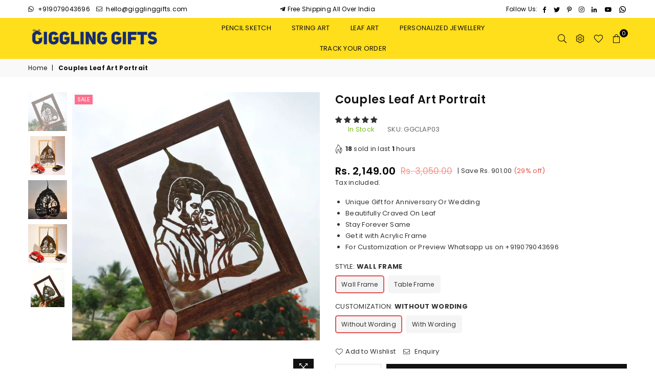

--- FILE ---
content_type: text/html; charset=utf-8
request_url: https://gigglinggifts.com/products/couples-leaf-art-portrait
body_size: 53197
content:
<!doctype html>
<html class="no-js" lang="en" >
<head>
  
  <!-- Google Tag Manager -->
<script>(function(w,d,s,l,i){w[l]=w[l]||[];w[l].push({'gtm.start':
new Date().getTime(),event:'gtm.js'});var f=d.getElementsByTagName(s)[0],
j=d.createElement(s),dl=l!='dataLayer'?'&l='+l:'';j.async=true;j.src=
'https://www.googletagmanager.com/gtm.js?id='+i+dl;f.parentNode.insertBefore(j,f);
})(window,document,'script','dataLayer','GTM-MCLTD6D');</script>
<!-- End Google Tag Manager -->
<script>

if(!window.jQuery){
	var jqueryScript = document.createElement('script');
	jqueryScript.setAttribute('src','https://ajax.googleapis.com/ajax/libs/jquery/3.6.0/jquery.min.js');
	document.head.appendChild(jqueryScript);
}

__DL__jQueryinterval = setInterval(function(){
	// wait for jQuery to load & run script after jQuery has loaded
	if(window.jQuery){
    	// search parameters
    	getURLParams = function(name, url){
        	if (!url) url = window.location.href;
        	name = name.replace(/[\[\]]/g, "\\$&");
        	var regex = new RegExp("[?&]" + name + "(=([^&#]*)|&|#|$)"),
        	results = regex.exec(url);
        	if (!results) return null;
        	if (!results[2]) return '';
        	return decodeURIComponent(results[2].replace(/\+/g, " "));
    	};
   	 
    	/**********************
    	* DYNAMIC DEPENDENCIES
    	***********************/
   	 
    	__DL__ = {
        	dynamicCart: true,  // if cart is dynamic (meaning no refresh on cart add) set to true
        	debug: false, // if true, console messages will be displayed
        	cart: null,
        	wishlist: null,
        	removeCart: null
    	};
   	 
    	customBindings = {
        	cartTriggers: [],
        	viewCart: [],
        	removeCartTrigger: [],
        	cartVisableSelector: [],
        	promoSubscriptionsSelectors: [],
        	promoSuccess: [],
        	ctaSelectors: [],
        	newsletterSelectors: [],
        	newsletterSuccess: [],
        	searchPage: [],
        	wishlistSelector: [],
        	removeWishlist: [],
        	wishlistPage: [],
        	searchTermQuery: [getURLParams('q')], // replace var with correct query
    	};
   	 
    	/* DO NOT EDIT */
    	defaultBindings = {
        	cartTriggers: ['form[action="/cart/add"] [type="submit"],.add-to-cart,.cart-btn'],
        	viewCart: ['form[action="/cart"],.my-cart,.trigger-cart,#mobileCart'],
        	removeCartTrigger: ['[href*="/cart/change"]'],
        	cartVisableSelector: ['.inlinecart.is-active,.inline-cart.is-active'],
        	promoSubscriptionsSelectors: [],
        	promoSuccess: [],
        	ctaSelectors: [],
        	newsletterSelectors: ['input.contact_email'],
        	newsletterSuccess: ['.success_message'],
        	searchPage: ['search'],
        	wishlistSelector: [],
        	removeWishlist: [],
        	wishlistPage: []
    	};
   	 
    	// stitch bindings
    	objectArray = customBindings;
    	outputObject = __DL__;
   	 
    	applyBindings = function(objectArray, outputObject){
        	for (var x in objectArray) {  
            	var key = x;
            	var objs = objectArray[x];
            	values = [];    
            	if(objs.length > 0){    
                	values.push(objs);
                	if(key in outputObject){         	 
                    	values.push(outputObject[key]);
                    	outputObject[key] = values.join(", ");
                	}else{   	 
                    	outputObject[key] = values.join(", ");
                	}   
            	}  
        	}
    	};
   	 
    	applyBindings(customBindings, __DL__);
    	applyBindings(defaultBindings, __DL__);
   	 
    	/**********************
    	* PREREQUISITE LIBRARIES
    	***********************/
   	 
    	clearInterval(__DL__jQueryinterval);
   	 
    	// jquery-cookies.js
    	if(typeof $.cookie!==undefined){
        	(function(a){if(typeof define==='function'&&define.amd){define(['jquery'],a)}else if(typeof exports==='object'){module.exports=a(require('jquery'))}else{a(jQuery)}}(function($){var g=/\+/g;function encode(s){return h.raw?s:encodeURIComponent(s)}function decode(s){return h.raw?s:decodeURIComponent(s)}function stringifyCookieValue(a){return encode(h.json?JSON.stringify(a):String(a))}function parseCookieValue(s){if(s.indexOf('"')===0){s=s.slice(1,-1).replace(/\\"/g,'"').replace(/\\\\/g,'\\')}try{s=decodeURIComponent(s.replace(g,' '));return h.json?JSON.parse(s):s}catch(e){}}function read(s,a){var b=h.raw?s:parseCookieValue(s);return $.isFunction(a)?a(b):b}var h=$.cookie=function(a,b,c){if(arguments.length>1&&!$.isFunction(b)){c=$.extend({},h.defaults,c);if(typeof c.expires==='number'){var d=c.expires,t=c.expires=new Date();t.setMilliseconds(t.getMilliseconds()+d*864e+5)}return(document.cookie=[encode(a),'=',stringifyCookieValue(b),c.expires?'; expires='+c.expires.toUTCString():'',c.path?'; path='+c.path:'',c.domain?'; domain='+c.domain:'',c.secure?'; secure':''].join(''))}var e=a?undefined:{},cookies=document.cookie?document.cookie.split('; '):[],i=0,l=cookies.length;for(;i<l;i++){var f=cookies[i].split('='),name=decode(f.shift()),cookie=f.join('=');if(a===name){e=read(cookie,b);break}if(!a&&(cookie=read(cookie))!==undefined){e[name]=cookie}}return e};h.defaults={};$.removeCookie=function(a,b){$.cookie(a,'',$.extend({},b,{expires:-1}));return!$.cookie(a)}}))}
   	 
    	/**********************
    	* Begin dataLayer Build
    	***********************/
   	 
    	window.dataLayer = window.dataLayer || [];  // init data layer if doesn't already exist

    	var template = "product";
   	 
    	/**
    	* Landing Page Cookie
    	* 1. Detect if user just landed on the site
    	* 2. Only fires if Page Title matches website */
   	 
    	$.cookie.raw = true;
    	if ($.cookie('landingPage') === undefined || $.cookie('landingPage').length === 0) {
        	var landingPage = true;
        	$.cookie('landingPage', unescape);
        	$.removeCookie('landingPage', {path: '/'});
        	$.cookie('landingPage', 'landed', {path: '/'});
    	} else {
        	var landingPage = false;
        	$.cookie('landingPage', unescape);
        	$.removeCookie('landingPage', {path: '/'});
        	$.cookie('landingPage', 'refresh', {path: '/'});
    	}
    	if (__DL__.debug) {
        	console.log('Landing Page: ' + landingPage);
    	}
   	 
    	/**
    	* Log State Cookie */
   	 
    	
    	var isLoggedIn = false;
    	
    	if (!isLoggedIn) {
        	$.cookie('logState', unescape);
        	$.removeCookie('logState', {path: '/'});
        	$.cookie('logState', 'loggedOut', {path: '/'});
    	} else {
        	if ($.cookie('logState') === 'loggedOut' || $.cookie('logState') === undefined) {
            	$.cookie('logState', unescape);
            	$.removeCookie('logState', {path: '/'});
            	$.cookie('logState', 'firstLog', {path: '/'});
        	} else if ($.cookie('logState') === 'firstLog') {
            	$.cookie('logState', unescape);
            	$.removeCookie('logState', {path: '/'});
            	$.cookie('logState', 'refresh', {path: '/'});
        	}
    	}
   	 
    	if ($.cookie('logState') === 'firstLog') {
        	var firstLog = true;
    	} else {
        	var firstLog = false;
    	}
   	 
    	/**********************
    	* DATALAYER SECTIONS
    	***********************/
   	 
    	/**
    	* DATALAYER: Landing Page
    	* Fires any time a user first lands on the site. */
   	 
    	if ($.cookie('landingPage') === 'landed') {
        	dataLayer.push({
            	'pageType': 'Landing',
            	'event': 'first_time_visitor'
        	});
    	}
   	 
    	/**
    	* DATALAYER: Log State
    	* 1. Determine if user is logged in or not.
    	* 2. Return User specific data. */
   	 
    	var logState = {
        	
        	
        	'logState' : "Logged Out",
        	
        	
        	'firstLog'  	: firstLog,
        	'customerEmail' : null,
        	'timestamp' 	: Date().replace(/\(.*?\)/g,''),  
        	
        	'customerType'   	: 'New',
        	'customerTypeNumber' :'1',
        	
        	'shippingInfo' : {
            	'fullName'  : null,
            	'firstName' : null,
            	'lastName'  : null,
            	'address1'  : null,
            	'address2'  : null,
            	'street'	: null,
            	'city'  	: null,
            	'province'  : null,
            	'zip'   	: null,
            	'country'   : null,
            	'phone' 	: null,
        	},
        	'billingInfo' : {
            	'fullName'  : null,
            	'firstName' : null,
            	'lastName'  : null,
            	'address1'  : null,
            	'address2'  : null,
            	'street'	: null,
            	'city'  	: null,
            	'province'  : null,
            	'zip'   	: null,
            	'country'   : null,
            	'phone' 	: null,
        	},
        	'checkoutEmail' : null,
        	'currency'  	: "INR",
        	'pageType'  	: 'Log State',
        	'event'     	: 'logState'
    	}
    	dataLayer.push(logState);
    	/**
    	* DATALAYER: Homepage */
   	 
    	if(document.location.pathname == "/"){
        	dataLayer.push({
            	'pageType' : 'Homepage',
            	'event'	: 'homepage',
            	logState
        	});
    	}
 	 
    	/**
    	* DATALAYER: 404 Pages
    	* Fire on 404 Pages */
 		 
    	/**
    	* DATALAYER: Blog Articles
    	* Fire on Blog Article Pages */
    	
   	 
    	/** DATALAYER: Product List Page (Collections, Category)
    	* Fire on all product listing pages. */
    	
       	 
    	/** DATALAYER: Product Page
    	* Fire on all Product View pages. */
    	  
        	var ecommerce = {
            	'items': [{
                	'item_id'    	: 6659276636330,  
                	'item_variant'	: 40301137166506,        	 
                	'item_name'  	: "Couples Leaf Art Portrait",
                	'price'       	: "2.149.00",
                	'item_brand'  	: "Giggling Gifts",
                	'item_category'   : "Portrait",
                	'item_list_name'  : null,
                	'description' 	: "Gift Framed Leaf Art Portrait on Anniversary, Birthday or Wedding.",
                	'imageURL'    	: 'https://gigglinggifts.com/cdn/shop/products/theinfinityartstudio_20211203_4_ded507c2-2b3a-4be9-94c1-52b8bd2e5e37_grande.jpg?v=1645860051',
                	'productURL'  	: '/products/couples-leaf-art-portrait'
            	}]
        	};          	 
        	dataLayer.push({
            	'pageType' : 'Product',
            	'event'	: 'view_item',
       		  ecommerce
       		 });
        	$(__DL__.cartTriggers).click(function(){
   			 dataLayer.push({               	 
                	'event'	: 'add_to_cart',
                	ecommerce
          		 });             	 
        	});         	 
     	 
 	 
    	/** DATALAYER: Cart View
    	* Fire anytime a user views their cart (non-dynamic) */          	 
    	
           	 
    	/** DATALAYER: Checkout on Shopify Plus **/
    	if(Shopify.Checkout){
        	var ecommerce = {
            	'transaction_id': 'null',
            	'affiliation': "Giggling Gifts",
            	'value': "",
            	'tax': "",
            	'shipping': "",
            	'subtotal': "",
            	'currency': null,
            	
            	'email': null,
            	'items':[],
            	};
        	if(Shopify.Checkout.step){
            	if(Shopify.Checkout.step.length > 0){
                	if (Shopify.Checkout.step === 'contact_information'){
                    	dataLayer.push({
                        	'event'	:'begin_checkout',
                        	'pageType' :'Customer Information',
                        	'step': 1,
                   		 ecommerce
                    	});
                	}else if (Shopify.Checkout.step === 'shipping_method'){
                    	dataLayer.push({
                        	'event'	:'add_shipping_info',
                        	'pageType' :'Shipping Information',
                        	ecommerce
                    	});
                	}else if( Shopify.Checkout.step === "payment_method" ){
                    	dataLayer.push({
                        	'event'	:'add_payment_info',
                        	'pageType' :'Add Payment Info',
                   		 ecommerce
                    	});
                	}
            	}
                       	 
            	/** DATALAYER: Transaction */
            	if(Shopify.Checkout.page == "thank_you"){
                	dataLayer.push({
                	'pageType' :'Transaction',
                	'event'	:'purchase',
                	ecommerce
                	});
            	}          	 
        	}
    	}
         	 
    	/** DOM Ready **/    
    	$(document).ready(function() {
        	/** DATALAYER: Search Results */
        	var searchPage = new RegExp(__DL__.searchPage, "g");
        	if(document.location.pathname.match(searchPage)){
            	var ecommerce = {
                	items :[],
            	};
            	dataLayer.push({
                	'pageType'   : "Search",
                	'search_term' : __DL__.searchTermQuery,                                  	 
                	'event'  	: "search",
                	'item_list_name'  : null,
                	ecommerce
            	});    
        	}
       	 
        	/** DATALAYER: Remove From Cart **/
        	

        	/** Google Tag Manager **/
        	(function(w,d,s,l,i){w[l]=w[l]||[];w[l].push({'gtm.start':
        	new Date().getTime(),event:'gtm.js'});var f=d.getElementsByTagName(s)[0],
        	j=d.createElement(s),dl=l!='dataLayer'?'&l='+l:'';j.async=true;j.src=
        	'https://www.googletagmanager.com/gtm.js?id='+i+dl;f.parentNode.insertBefore(j,f);
        	})(window,document,'script','dataLayer','GTM-MCLTD6D');

    	}); // document ready
	}
}, 500);
 
</script>

<meta charset="utf-8">
  	<meta http-equiv="X-UA-Compatible" content="IE=edge,chrome=1">
    <meta name="viewport" content="width=device-width, initial-scale=1.0, maximum-scale=1.0, user-scalable=no">
    <meta name="theme-color" content="#111">
    <meta name="format-detection" content="telephone=no">
    <link rel="canonical" href="https://gigglinggifts.com/products/couples-leaf-art-portrait">
  	<link rel="dns-prefetch" href="https://gigglinggifts.com" crossorigin>
    <link rel="dns-prefetch" href="https://gigglinggifts.myshopify.com" crossorigin>
    <link rel="dns-prefetch" href="https://cdn.shopify.com" crossorigin>
    <link rel="dns-prefetch" href="https://fonts.shopifycdn.com" crossorigin>
    <link rel="dns-prefetch" href="https://fonts.googleapis.com" crossorigin>
  	<link rel="preconnect" href="https//fonts.shopifycdn.com/" crossorigin>
    <link rel="preconnect" href="https//cdn.shopify.com" crossorigin>
  	<link rel="preconnect" href="https://monorail-edge.shopifysvc.com">
  	<link rel="preconnect" href="https//ajax.googleapis.com">
       
    
  		<link rel="preload" as="style" href="//gigglinggifts.com/cdn/shop/t/6/assets/theme.css?v=146337111864694578451697385593">
  	
  
  	<link rel="preload" href="//gigglinggifts.com/cdn/shop/t/6/assets/jquery.min.js?v=56365911735810779081629058052" as="script">
  	<link rel="preload" href="//gigglinggifts.com/cdn/shop/t/6/assets/vendor.min.js?v=79539066404598467141629058065" as="script"><link rel="shortcut icon" href="//gigglinggifts.com/cdn/shop/files/32x32-Giggling-Gifts_32x32.png?v=1613902161" type="image/png"><link rel="apple-touch-icon-precomposed" type="image/png" sizes="152x152" href="//gigglinggifts.com/cdn/shop/files/152x152-Giggling-Gifts_152x.png?v=1613902130"><title>Couples Leaf Art Portrait
&ndash; Giggling Gifts</title><meta name="description" content="Gift Framed Leaf Art Portrait on Anniversary, Birthday or Wedding."><!-- /snippets/social-meta-tags.liquid -->
     <meta name="keywords" content="Giggling Gifts, gigglinggifts.com" />
<meta name="author" content="AdornThemes">




<meta property="og:site_name" content="Giggling Gifts">
<meta property="og:url" content="https://gigglinggifts.com/products/couples-leaf-art-portrait">
<meta property="og:title" content="Couples Leaf Art Portrait">
<meta property="og:type" content="product">
<meta property="og:description" content="Gift Framed Leaf Art Portrait on Anniversary, Birthday or Wedding.">

  <meta property="og:price:amount" content="2,149.00">
  <meta property="og:price:currency" content="INR">

<meta property="og:image" content="http://gigglinggifts.com/cdn/shop/products/theinfinityartstudio_20211203_4_ded507c2-2b3a-4be9-94c1-52b8bd2e5e37_1200x1200.jpg?v=1645860051"><meta property="og:image" content="http://gigglinggifts.com/cdn/shop/products/theinfinityartstudio_20210902_1_bf69437e-efd4-4d65-9ac7-c014820d72bb_1200x1200.jpg?v=1645860051"><meta property="og:image" content="http://gigglinggifts.com/cdn/shop/products/IMG-20211107-WA0047_94d72107-3649-47c4-a253-56ce8e318020_1200x1200.jpg?v=1645860050">
<meta property="og:image:secure_url" content="https://gigglinggifts.com/cdn/shop/products/theinfinityartstudio_20211203_4_ded507c2-2b3a-4be9-94c1-52b8bd2e5e37_1200x1200.jpg?v=1645860051"><meta property="og:image:secure_url" content="https://gigglinggifts.com/cdn/shop/products/theinfinityartstudio_20210902_1_bf69437e-efd4-4d65-9ac7-c014820d72bb_1200x1200.jpg?v=1645860051"><meta property="og:image:secure_url" content="https://gigglinggifts.com/cdn/shop/products/IMG-20211107-WA0047_94d72107-3649-47c4-a253-56ce8e318020_1200x1200.jpg?v=1645860050">


  <meta name="twitter:site" content="@gigglinggifts">

<meta name="twitter:card" content="summary_large_image">
<meta name="twitter:title" content="Couples Leaf Art Portrait">
<meta name="twitter:description" content="Gift Framed Leaf Art Portrait on Anniversary, Birthday or Wedding.">

<link rel="preload" as="font" href="//gigglinggifts.com/cdn/fonts/poppins/poppins_n3.05f58335c3209cce17da4f1f1ab324ebe2982441.woff2" type="font/woff2" crossorigin><link rel="preload" as="font" href="//gigglinggifts.com/cdn/fonts/poppins/poppins_n4.0ba78fa5af9b0e1a374041b3ceaadf0a43b41362.woff2" type="font/woff2" crossorigin><link rel="preload" as="font" href="//gigglinggifts.com/cdn/fonts/poppins/poppins_n6.aa29d4918bc243723d56b59572e18228ed0786f6.woff2" type="font/woff2" crossorigin><link rel="preload" as="font" href="//gigglinggifts.com/cdn/fonts/poppins/poppins_n7.56758dcf284489feb014a026f3727f2f20a54626.woff2" type="font/woff2" crossorigin><style type="text/css">*,::after,::before{box-sizing:border-box}article,aside,details,figcaption,figure,footer,header,hgroup,main,menu,nav,section,summary{display:block}body,button,input,select,textarea{font-family:arial;-webkit-font-smoothing:antialiased;-webkit-text-size-adjust:100%}a{background-color:transparent}a,a:after,a:before{transition:all .3s ease-in-out}b,strong{font-weight:700;}em{font-style:italic}small{font-size:80%}sub,sup{font-size:75%;line-height:0;position:relative;vertical-align:baseline}sup{top:-.5em}sub{bottom:-.25em}img{max-width:100%;border:0}button,input,optgroup,select,textarea{color:inherit;font:inherit;margin:0;outline:0}button[disabled],input[disabled]{cursor:default}.mb0{margin-bottom:0!important}.mb10{margin-bottom:10px!important}.mb20{margin-bottom:20px!important}[type=button]::-moz-focus-inner,[type=reset]::-moz-focus-inner,[type=submit]::-moz-focus-inner,button::-moz-focus-inner{border-style:none;padding:0}[type=button]:-moz-focusring,[type=reset]:-moz-focusring,[type=submit]:-moz-focusring,button:-moz-focusring{outline:1px dotted ButtonText}input[type=email],input[type=number],input[type=password],input[type=search]{-webkit-appearance:none;-moz-appearance:none}table{width:100%;border-collapse:collapse;border-spacing:0}td,th{padding:0}textarea{overflow:auto;-webkit-appearance:none;-moz-appearance:none}.uppercase{text-transform:uppercase}.lowercase{text-transform:lowercase}.capitalize{text-transform:capitalize}[tabindex='-1']:focus{outline:0}a,img{outline:0!important;border:0}[role=button],a,button,input,label,select,textarea{touch-action:manipulation}.flex{display:flex}.flex-item{flex:1}.clearfix::after{content:'';display:table;clear:both}.clear{clear:both}.icon__fallback-text,.visually-hidden{position:absolute!important;overflow:hidden;clip:rect(0 0 0 0);height:1px;width:1px;margin:-1px;padding:0;border:0}.visibility-hidden{visibility:hidden}.js-focus-hidden:focus{outline:0}.no-js:not(html){display:none}.no-js .no-js:not(html){display:block}.no-js .js{display:none}.skip-link:focus{clip:auto;width:auto;height:auto;margin:0;color:#111;background-color:#fff;padding:10px;opacity:1;z-index:10000;transition:none}blockquote{background:#f8f8f8;font-weight:600;font-size:15px;font-style:normal;text-align:center;padding:0 30px;margin:0}.rte blockquote{padding:25px;margin-bottom:20px}blockquote p+cite{margin-top:7.5px}blockquote cite{display:block;font-size:13px;font-style:inherit}code,pre{font-family:Consolas,monospace;font-size:1em}pre{overflow:auto}.rte:last-child{margin-bottom:0}.rte .h1,.rte .h2,.rte .h3,.rte .h4,.rte .h5,.rte .h6,.rte h1,.rte h2,.rte h3,.rte h4,.rte h5,.rte h6{margin-top:15px;margin-bottom:7.5px}.rte .h1:first-child,.rte .h2:first-child,.rte .h3:first-child,.rte .h4:first-child,.rte .h5:first-child,.rte .h6:first-child,.rte h1:first-child,.rte h2:first-child,.rte h3:first-child,.rte h4:first-child,.rte h5:first-child,.rte h6:first-child{margin-top:0}.rte li{margin-bottom:4px;list-style:inherit}.rte li:last-child{margin-bottom:0}.rte-setting{margin-bottom:11.11111px}.rte-setting:last-child{margin-bottom:0}p:last-child{margin-bottom:0}li{list-style:none}.fine-print{font-size:1.07692em;font-style:italic;margin:20px 0}.txt--minor{font-size:80%}.txt--emphasis{font-style:italic}.icon{display:inline-block;width:20px;height:20px;vertical-align:middle;fill:currentColor}.no-svg .icon{display:none}svg.icon:not(.icon--full-color) circle,svg.icon:not(.icon--full-color) ellipse,svg.icon:not(.icon--full-color) g,svg.icon:not(.icon--full-color) line,svg.icon:not(.icon--full-color) path,svg.icon:not(.icon--full-color) polygon,svg.icon:not(.icon--full-color) polyline,svg.icon:not(.icon--full-color) rect,symbol.icon:not(.icon--full-color) circle,symbol.icon:not(.icon--full-color) ellipse,symbol.icon:not(.icon--full-color) g,symbol.icon:not(.icon--full-color) line,symbol.icon:not(.icon--full-color) path,symbol.icon:not(.icon--full-color) polygon,symbol.icon:not(.icon--full-color) polyline,symbol.icon:not(.icon--full-color) rect{fill:inherit;stroke:inherit}.no-svg .icon__fallback-text{position:static!important;overflow:inherit;clip:none;height:auto;width:auto;margin:0}ol,ul{margin:0;padding:0}ol{list-style:decimal}.list--inline{padding:0;margin:0}.list--inline li{display:inline-block;margin-bottom:0;vertical-align:middle}.rte img{height:auto}.rte table{table-layout:fixed}.rte ol,.rte ul{margin:20px 0 30px 30px}.rte ol.list--inline,.rte ul.list--inline{margin-left:0}.rte ul{list-style:disc outside}.rte ul ul{list-style:circle outside}.rte ul ul ul{list-style:square outside}.rte a:not(.btn){padding-bottom:1px}.text-center .rte ol,.text-center .rte ul,.text-center.rte ol,.text-center.rte ul{margin-left:0;list-style-position:inside}.rte__table-wrapper{max-width:100%;overflow:auto;-webkit-overflow-scrolling:touch}svg:not(:root){overflow:hidden}.video-wrapper{position:relative;overflow:hidden;max-width:100%;padding-bottom:56.25%;height:0;height:auto}.video-wrapper iframe{position:absolute;top:0;left:0;width:100%;height:100%}form{margin:0}legend{border:0;padding:0}button{cursor:pointer}input[type=submit]{cursor:pointer}input[type=text]{-webkit-appearance:none;-moz-appearance:none}[type=checkbox]+label,[type=radio]+label{display:inline-block;margin-bottom:0}label[for]{cursor:pointer}textarea{min-height:100px}input[type=checkbox],input[type=radio]{margin:0 5px 0 0;vertical-align:middle}select::-ms-expand{display:none}.label--hidden{position:absolute;height:0;width:0;margin-bottom:0;overflow:hidden;clip:rect(1px,1px,1px,1px)}.ie9 .label--hidden{position:static;height:auto;width:auto;margin-bottom:2px;overflow:visible;clip:initial}.form-vertical input,.form-vertical select,.form-vertical textarea{display:block;width:100%}.form-vertical [type=checkbox],.form-vertical [type=radio]{display:inline-block;width:auto;margin-right:5px}.form-vertical .btn,.form-vertical [type=submit]{display:inline-block;width:auto}.grid--table{display:table;table-layout:fixed;width:100%}.grid--table>.grid__item{float:none;display:table-cell;vertical-align:middle}.is-transitioning{display:block!important;visibility:visible!important}.mr0{margin:0 !important;}.pd0{ padding:0 !important;} .grid{list-style:none;margin:0 -15px;padding:0}.grid::after{content:'';display:table;clear:both}.grid__item{float:left;padding-left:15px;padding-right:15px;width:100%}@media only screen and (max-width:1024px){.grid{margin:0 -7.5px}.grid__item{padding-left:7.5px;padding-right:7.5px}}.grid__item[class*="--push"]{position:relative}.grid--rev{direction:rtl;text-align:left}.grid--rev>.grid__item{direction:ltr;text-align:left;float:right}.col-1,.one-whole{width:100%}.col-2,.five-tenths,.four-eighths,.one-half,.three-sixths,.two-quarters,.wd-50{width:50%}.col-3,.one-third,.two-sixths{width:33.33333%}.four-sixths,.two-thirds{width:66.66667%}.col-4,.one-quarter,.two-eighths{width:25%}.six-eighths,.three-quarters{width:75%}.col-5,.one-fifth,.two-tenths{width:20%}.four-tenths,.two-fifths,.wd-40{width:40%}.six-tenths,.three-fifths,.wd-60{width:60%}.eight-tenths,.four-fifths,.wd-80{width:80%}.one-sixth{width:16.66667%}.five-sixths{width:83.33333%}.one-seventh{width:14.28571%}.one-eighth{width:12.5%}.three-eighths{width:37.5%}.five-eighths{width:62.5%}.seven-eighths{width:87.5%}.one-nineth{width:11.11111%}.one-tenth{width:10%}.three-tenths,.wd-30{width:30%}.seven-tenths,.wd-70{width:70%}.nine-tenths,.wd-90{width:90%}.show{display:block!important}.hide{display:none!important}.text-left{text-align:left!important}.text-right{text-align:right!important}.text-center{text-align:center!important}@media only screen and (min-width:767px){.medium-up--one-whole{width:100%}.medium-up--five-tenths,.medium-up--four-eighths,.medium-up--one-half,.medium-up--three-sixths,.medium-up--two-quarters{width:50%}.medium-up--one-third,.medium-up--two-sixths{width:33.33333%}.medium-up--four-sixths,.medium-up--two-thirds{width:66.66667%}.medium-up--one-quarter,.medium-up--two-eighths{width:25%}.medium-up--six-eighths,.medium-up--three-quarters{width:75%}.medium-up--one-fifth,.medium-up--two-tenths{width:20%}.medium-up--four-tenths,.medium-up--two-fifths{width:40%}.medium-up--six-tenths,.medium-up--three-fifths{width:60%}.medium-up--eight-tenths,.medium-up--four-fifths{width:80%}.medium-up--one-sixth{width:16.66667%}.medium-up--five-sixths{width:83.33333%}.medium-up--one-seventh{width:14.28571%}.medium-up--one-eighth{width:12.5%}.medium-up--three-eighths{width:37.5%}.medium-up--five-eighths{width:62.5%}.medium-up--seven-eighths{width:87.5%}.medium-up--one-nineth{width:11.11111%}.medium-up--one-tenth{width:10%}.medium-up--three-tenths{width:30%}.medium-up--seven-tenths{width:70%}.medium-up--nine-tenths{width:90%}.grid--uniform .medium-up--five-tenths:nth-child(2n+1),.grid--uniform .medium-up--four-eighths:nth-child(2n+1),.grid--uniform .medium-up--one-eighth:nth-child(8n+1),.grid--uniform .medium-up--one-fifth:nth-child(5n+1),.grid--uniform .medium-up--one-half:nth-child(2n+1),.grid--uniform .medium-up--one-quarter:nth-child(4n+1),.grid--uniform .medium-up--one-seventh:nth-child(7n+1),.grid--uniform .medium-up--one-sixth:nth-child(6n+1),.grid--uniform .medium-up--one-third:nth-child(3n+1),.grid--uniform .medium-up--three-sixths:nth-child(2n+1),.grid--uniform .medium-up--two-eighths:nth-child(4n+1),.grid--uniform .medium-up--two-sixths:nth-child(3n+1){clear:both}.medium-up--show{display:block!important}.medium-up--hide{display:none!important}.medium-up--text-left{text-align:left!important}.medium-up--text-right{text-align:right!important}.medium-up--text-center{text-align:center!important}}@media only screen and (min-width:1025px){.large-up--one-whole{width:100%}.large-up--five-tenths,.large-up--four-eighths,.large-up--one-half,.large-up--three-sixths,.large-up--two-quarters{width:50%}.large-up--one-third,.large-up--two-sixths{width:33.33333%}.large-up--four-sixths,.large-up--two-thirds{width:66.66667%}.large-up--one-quarter,.large-up--two-eighths{width:25%}.large-up--six-eighths,.large-up--three-quarters{width:75%}.large-up--one-fifth,.large-up--two-tenths{width:20%}.large-up--four-tenths,.large-up--two-fifths{width:40%}.large-up--six-tenths,.large-up--three-fifths{width:60%}.large-up--eight-tenths,.large-up--four-fifths{width:80%}.large-up--one-sixth{width:16.66667%}.large-up--five-sixths{width:83.33333%}.large-up--one-seventh{width:14.28571%}.large-up--one-eighth{width:12.5%}.large-up--three-eighths{width:37.5%}.large-up--five-eighths{width:62.5%}.large-up--seven-eighths{width:87.5%}.large-up--one-nineth{width:11.11111%}.large-up--one-tenth{width:10%}.large-up--three-tenths{width:30%}.large-up--seven-tenths{width:70%}.large-up--nine-tenths{width:90%}.grid--uniform .large-up--five-tenths:nth-child(2n+1),.grid--uniform .large-up--four-eighths:nth-child(2n+1),.grid--uniform .large-up--one-eighth:nth-child(8n+1),.grid--uniform .large-up--one-fifth:nth-child(5n+1),.grid--uniform .large-up--one-half:nth-child(2n+1),.grid--uniform .large-up--one-quarter:nth-child(4n+1),.grid--uniform .large-up--one-seventh:nth-child(7n+1),.grid--uniform .large-up--one-sixth:nth-child(6n+1),.grid--uniform .large-up--one-third:nth-child(3n+1),.grid--uniform .large-up--three-sixths:nth-child(2n+1),.grid--uniform .large-up--two-eighths:nth-child(4n+1),.grid--uniform .large-up--two-sixths:nth-child(3n+1){clear:both}.large-up--show{display:block!important}.large-up--hide{display:none!important}.large-up--text-left{text-align:left!important}.large-up--text-right{text-align:right!important}.large-up--text-center{text-align:center!important}}@media only screen and (min-width:1280px){.widescreen--one-whole{width:100%}.widescreen--five-tenths,.widescreen--four-eighths,.widescreen--one-half,.widescreen--three-sixths,.widescreen--two-quarters{width:50%}.widescreen--one-third,.widescreen--two-sixths{width:33.33333%}.widescreen--four-sixths,.widescreen--two-thirds{width:66.66667%}.widescreen--one-quarter,.widescreen--two-eighths{width:25%}.widescreen--six-eighths,.widescreen--three-quarters{width:75%}.widescreen--one-fifth,.widescreen--two-tenths{width:20%}.widescreen--four-tenths,.widescreen--two-fifths{width:40%}.widescreen--six-tenths,.widescreen--three-fifths{width:60%}.widescreen--eight-tenths,.widescreen--four-fifths{width:80%}.widescreen--one-sixth{width:16.66667%}.widescreen--five-sixths{width:83.33333%}.widescreen--one-seventh{width:14.28571%}.widescreen--one-eighth{width:12.5%}.widescreen--three-eighths{width:37.5%}.widescreen--five-eighths{width:62.5%}.widescreen--seven-eighths{width:87.5%}.widescreen--one-nineth{width:11.11111%}.widescreen--one-tenth{width:10%}.widescreen--three-tenths{width:30%}.widescreen--seven-tenths{width:70%}.widescreen--nine-tenths{width:90%}.grid--uniform .widescreen--five-tenths:nth-child(2n+1),.grid--uniform .widescreen--four-eighths:nth-child(2n+1),.grid--uniform .widescreen--one-eighth:nth-child(8n+1),.grid--uniform .widescreen--one-fifth:nth-child(5n+1),.grid--uniform .widescreen--one-half:nth-child(2n+1),.grid--uniform .widescreen--one-quarter:nth-child(4n+1),.grid--uniform .widescreen--one-seventh:nth-child(7n+1),.grid--uniform .widescreen--one-sixth:nth-child(6n+1),.grid--uniform .widescreen--one-third:nth-child(3n+1),.grid--uniform .widescreen--three-sixths:nth-child(2n+1),.grid--uniform .widescreen--two-eighths:nth-child(4n+1),.grid--uniform .widescreen--two-sixths:nth-child(3n+1){clear:both}.widescreen--show{display:block!important}.widescreen--hide{display:none!important}.widescreen--text-left{text-align:left!important}.widescreen--text-right{text-align:right!important}.widescreen--text-center{text-align:center!important}}@media only screen and (min-width:1025px) and (max-width:1279px){.large--one-whole{width:100%}.large--five-tenths,.large--four-eighths,.large--one-half,.large--three-sixths,.large--two-quarters{width:50%}.large--one-third,.large--two-sixths{width:33.33333%}.large--four-sixths,.large--two-thirds{width:66.66667%}.large--one-quarter,.large--two-eighths{width:25%}.large--six-eighths,.large--three-quarters{width:75%}.large--one-fifth,.large--two-tenths{width:20%}.large--four-tenths,.large--two-fifths{width:40%}.large--six-tenths,.large--three-fifths{width:60%}.large--eight-tenths,.large--four-fifths{width:80%}.large--one-sixth{width:16.66667%}.large--five-sixths{width:83.33333%}.large--one-seventh{width:14.28571%}.large--one-eighth{width:12.5%}.large--three-eighths{width:37.5%}.large--five-eighths{width:62.5%}.large--seven-eighths{width:87.5%}.large--one-nineth{width:11.11111%}.large--one-tenth{width:10%}.large--three-tenths{width:30%}.large--seven-tenths{width:70%}.large--nine-tenths{width:90%}.grid--uniform .large--five-tenths:nth-child(2n+1),.grid--uniform .large--four-eighths:nth-child(2n+1),.grid--uniform .large--one-eighth:nth-child(8n+1),.grid--uniform .large--one-fifth:nth-child(5n+1),.grid--uniform .large--one-half:nth-child(2n+1),.grid--uniform .large--one-quarter:nth-child(4n+1),.grid--uniform .large--one-seventh:nth-child(7n+1),.grid--uniform .large--one-sixth:nth-child(6n+1),.grid--uniform .large--one-third:nth-child(3n+1),.grid--uniform .large--three-sixths:nth-child(2n+1),.grid--uniform .large--two-eighths:nth-child(4n+1),.grid--uniform .large--two-sixths:nth-child(3n+1){clear:both}.large--show{display:block!important}.large--hide{display:none!important}.large--text-left{text-align:left!important}.large--text-right{text-align:right!important}.large--text-center{text-align:center!important}}@media only screen and (min-width:767px) and (max-width:1024px){.medium--one-whole{width:100%}.medium--five-tenths,.medium--four-eighths,.medium--one-half,.medium--three-sixths,.medium--two-quarters{width:50%}.medium--one-third,.medium--two-sixths{width:33.33333%}.medium--four-sixths,.medium--two-thirds{width:66.66667%}.medium--one-quarter,.medium--two-eighths{width:25%}.medium--six-eighths,.medium--three-quarters{width:75%}.medium--one-fifth,.medium--two-tenths{width:20%}.medium--four-tenths,.medium--two-fifths{width:40%}.medium--six-tenths,.medium--three-fifths{width:60%}.medium--eight-tenths,.medium--four-fifths{width:80%}.medium--one-sixth{width:16.66667%}.medium--five-sixths{width:83.33333%}.medium--one-seventh{width:14.28571%}.medium--one-eighth{width:12.5%}.medium--three-eighths{width:37.5%}.medium--five-eighths{width:62.5%}.medium--seven-eighths{width:87.5%}.medium--one-nineth{width:11.11111%}.medium--one-tenth{width:10%}.medium--three-tenths{width:30%}.medium--seven-tenths{width:70%}.medium--nine-tenths{width:90%}.grid--uniform .medium--five-tenths:nth-child(2n+1),.grid--uniform .medium--four-eighths:nth-child(2n+1),.grid--uniform .medium--one-eighth:nth-child(8n+1),.grid--uniform .medium--one-fifth:nth-child(5n+1),.grid--uniform .medium--one-half:nth-child(2n+1),.grid--uniform .medium--one-quarter:nth-child(4n+1),.grid--uniform .medium--one-seventh:nth-child(7n+1),.grid--uniform .medium--one-sixth:nth-child(6n+1),.grid--uniform .medium--one-third:nth-child(3n+1),.grid--uniform .medium--three-sixths:nth-child(2n+1),.grid--uniform .medium--two-eighths:nth-child(4n+1),.grid--uniform .medium--two-sixths:nth-child(3n+1){clear:both}.medium--show{display:block!important}.medium--hide{display:none!important}.medium--text-left{text-align:left!important}.medium--text-right{text-align:right!important}.medium--text-center{text-align:center!important}}@media only screen and (max-width:766px){.grid{margin:0 -5px}.grid__item{padding-left:5px;padding-right:5px}.small--one-whole{width:100%}.small--five-tenths,.small--four-eighths,.small--one-half,.small--three-sixths,.small--two-quarters{width:50%}.small--one-third,.small--two-sixths{width:33.33333%}.small--four-sixths,.small--two-thirds{width:66.66667%}.small--one-quarter,.small--two-eighths{width:25%}.small--six-eighths,.small--three-quarters{width:75%}.small--one-fifth,.small--two-tenths{width:20%}.small--four-tenths,.small--two-fifths{width:40%}.small--six-tenths,.small--three-fifths{width:60%}.small--eight-tenths,.small--four-fifths{width:80%}.small--one-sixth{width:16.66667%}.small--five-sixths{width:83.33333%}.small--one-seventh{width:14.28571%}.small--one-eighth{width:12.5%}.small--three-eighths{width:37.5%}.small--five-eighths{width:62.5%}.small--seven-eighths{width:87.5%}.small--one-nineth{width:11.11111%}.small--one-tenth{width:10%}.small--three-tenths{width:30%}.small--seven-tenths{width:70%}.small--nine-tenths{width:90%}.grid--uniform .small--five-tenths:nth-child(2n+1),.grid--uniform .small--four-eighths:nth-child(2n+1),.grid--uniform .small--one-eighth:nth-child(8n+1),.grid--uniform .small--one-half:nth-child(2n+1),.grid--uniform .small--one-quarter:nth-child(4n+1),.grid--uniform .small--one-seventh:nth-child(7n+1),.grid--uniform .small--one-sixth:nth-child(6n+1),.grid--uniform .small--one-third:nth-child(3n+1),.grid--uniform .small--three-sixths:nth-child(2n+1),.grid--uniform .small--two-eighths:nth-child(4n+1),.grid--uniform .small--two-sixths:nth-child(3n+1),.grid--uniform.small--one-fifth:nth-child(5n+1){clear:both}.small--show{display:block!important}.small--hide{display:none!important}.small--text-left{text-align:left!important}.small--text-right{text-align:right!important}.small--text-center{text-align:center!important}}.grid-mr-0{margin:0}.grid-mr-1{margin:0 -.5px}.grid-mr-2{margin:0 -1px}.grid-mr-3{margin:0 -1.5px}.grid-mr-4{margin:0 -2px}.grid-mr-5{margin:0 -2.5px}.grid-mr-6{margin:0 -3px}.grid-mr-7{margin:0 -3.5px}.grid-mr-8{margin:0 -4px}.grid-mr-9{margin:0 -4.5px}.grid-mr-10{margin:0 -5px}.grid-mr-11{margin:0 -5.5px}.grid-mr-12{margin:0 -6px}.grid-mr-13{margin:0 -6.5px}.grid-mr-14{margin:0 -7px}.grid-mr-15{margin:0 -7.5px}.grid-mr-16{margin:0 -8px}.grid-mr-17{margin:0 -8.5px}.grid-mr-18{margin:0 -9px}.grid-mr-19{margin:0 -9.5px}.grid-mr-20{margin:0 -10px}.grid-mr-21{margin:0 -10.5px}.grid-mr-22{margin:0 -11px}.grid-mr-23{margin:0 -11.5px}.grid-mr-24{margin:0 -12px}.grid-mr-25{margin:0 -12.5px}.grid-mr-26{margin:0 -13px}.grid-mr-27{margin:0 -13.5px}.grid-mr-28{margin:0 -14px}.grid-mr-29{margin:0 -14.5px}.grid-mr-30{margin:0 -15px}.pd-1 .collection-grid-item{margin:0 .5px 1px}.pd-2 .collection-grid-item{margin:0 1px 2px}.pd-3 .collection-grid-item{margin:0 1.5px 3px}.pd-4 .collection-grid-item{margin:0 2px 4px}.pd-5 .collection-grid-item{margin:0 2.5px 5px}.pd-6 .collection-grid-item{margin:0 3px 6px}.pd-7 .collection-grid-item{margin:0 3.5px 7px}.pd-8 .collection-grid-item{margin:0 4px 8px}.pd-9 .collection-grid-item{margin:0 4.5px 9px}.pd-10 .collection-grid-item{margin:0 5px 10px}.pd-11 .collection-grid-item{margin:0 5.5px 11px}.pd-12 .collection-grid-item{margin:0 6px 12px}.pd-13 .collection-grid-item{margin:0 6.5px 13px}.pd-14 .collection-grid-item{margin:0 7px 14px}.pd-15 .collection-grid-item{margin:0 7.5px 15px}.pd-16 .collection-grid-item{margin:0 8px 16px}.pd-17 .collection-grid-item{margin:0 8.5px 17px}.pd-18 .collection-grid-item{margin:0 9px 18px}.pd-19 .collection-grid-item{margin:0 9.5px 19px}.pd-20 .collection-grid-item{margin:0 10px 20px}.pd-21 .collection-grid-item{margin:0 10.5px 21px}.pd-22 .collection-grid-item{margin:0 11px 22px}.pd-23 .collection-grid-item{margin:0 11.5px 23px}.pd-24 .collection-grid-item{margin:0 12px 24px}.pd-25 .collection-grid-item{margin:0 12.5px 25px}.pd-26 .collection-grid-item{margin:0 13px 26px}.pd-27 .collection-grid-item{margin:0 13.5px 27px}.pd-28 .collection-grid-item{margin:0 14px 28px}.pd-29 .collection-grid-item{margin:0 14.5px 29px}.pd-30 .collection-grid-item{margin:0 15px 30px}@media only screen and (max-width:766px){.pd-mb-1 .collection-grid-item{margin:0 .5px 1px}.pd-mb-2 .collection-grid-item{margin:0 1px 2px}.pd-mb-3 .collection-grid-item{margin:0 1.5px 3px}.pd-mb-4 .collection-grid-item{margin:0 2px 4px}.pd-mb-5 .collection-grid-item{margin:0 2.5px 5px}.pd-mb-6 .collection-grid-item{margin:0 3px 6px}.pd-mb-7 .collection-grid-item{margin:0 3.5px 7px}.pd-mb-8 .collection-grid-item{margin:0 4px 8px}.pd-mb-9 .collection-grid-item{margin:0 4.5px 9px}.pd-mb-10 .collection-grid-item{margin:0 5px 10px}.pd-mb-11 .collection-grid-item{margin:0 5.5px 11px}.pd-mb-12 .collection-grid-item{margin:0 6px 12px}.pd-mb-13 .collection-grid-item{margin:0 6.5px 13px}.pd-mb-14 .collection-grid-item{margin:0 7px 14px}.pd-mb-15 .collection-grid-item{margin:0 7.5px 15px}.pd-mb-16 .collection-grid-item{margin:0 8px 16px}.pd-mb-17 .collection-grid-item{margin:0 8.5px 17px}.pd-mb-18 .collection-grid-item{margin:0 9px 18px}.pd-mb-19 .collection-grid-item{margin:0 9.5px 19px}.pd-mb-20 .collection-grid-item{margin:0 10px 20px}.pd-mb-21 .collection-grid-item{margin:0 10.5px 21px}.pd-mb-22 .collection-grid-item{margin:0 11px 22px}.pd-mb-23 .collection-grid-item{margin:0 11.5px 23px}.pd-mb-24 .collection-grid-item{margin:0 12px 24px}.pd-mb-25 .collection-grid-item{margin:0 12.5px 25px}.pd-mb-26 .collection-grid-item{margin:0 13px 26px}.pd-mb-27 .collection-grid-item{margin:0 13.5px 27px}.pd-mb-28 .collection-grid-item{margin:0 14px 28px}.pd-mb-29 .collection-grid-item{margin:0 14.5px 29px}.pd-mb-30 .collection-grid-item{margin:0 15px 30px}}@font-face {font-family: Poppins;font-weight: 400;font-style: normal;font-display: swap;src: url("//gigglinggifts.com/cdn/fonts/poppins/poppins_n4.0ba78fa5af9b0e1a374041b3ceaadf0a43b41362.woff2") format("woff2"), url("//gigglinggifts.com/cdn/fonts/poppins/poppins_n4.214741a72ff2596839fc9760ee7a770386cf16ca.woff") format("woff");}@font-face {font-family: Poppins;font-weight: 300;font-style: normal;font-display: swap;src: url("//gigglinggifts.com/cdn/fonts/poppins/poppins_n3.05f58335c3209cce17da4f1f1ab324ebe2982441.woff2") format("woff2"), url("//gigglinggifts.com/cdn/fonts/poppins/poppins_n3.6971368e1f131d2c8ff8e3a44a36b577fdda3ff5.woff") format("woff");}@font-face {font-family: Poppins;font-weight: 600;font-style: normal;font-display: swap;src: url("//gigglinggifts.com/cdn/fonts/poppins/poppins_n6.aa29d4918bc243723d56b59572e18228ed0786f6.woff2") format("woff2"), url("//gigglinggifts.com/cdn/fonts/poppins/poppins_n6.5f815d845fe073750885d5b7e619ee00e8111208.woff") format("woff");}@font-face {font-family: Poppins;font-weight: 700;font-style: normal;font-display: swap;src: url("//gigglinggifts.com/cdn/fonts/poppins/poppins_n7.56758dcf284489feb014a026f3727f2f20a54626.woff2") format("woff2"), url("//gigglinggifts.com/cdn/fonts/poppins/poppins_n7.f34f55d9b3d3205d2cd6f64955ff4b36f0cfd8da.woff") format("woff");}</style>  <link rel="stylesheet" href="//gigglinggifts.com/cdn/shop/t/6/assets/theme.css?v=146337111864694578451697385593" type="text/css" media="all">      <script src="//gigglinggifts.com/cdn/shop/t/6/assets/jquery.min.js?v=56365911735810779081629058052"defer="defer"></script><script>var theme = {strings:{addToCart:"Add to cart",soldOut:"Sold out",unavailable:"Unavailable",showMore:"Show More",showLess:"Show Less"},mlcurrency:false,moneyFormat:"Rs. {{amount}}",currencyFormat:"money_with_currency_format",shopCurrency:"INR",autoCurrencies:true,money_currency_format:"Rs. {{amount}}",money_format:"Rs. {{amount}}",ajax_cart:true,fixedHeader:true,animation:true,animationMobile:true,searchresult:"See all results",wlAvailable:"Available in Wishlist",rtl:false,days:"Days",hours:"Hrs",minuts:"Min",seconds:"Sec",};document.documentElement.className = document.documentElement.className.replace('no-js', 'js');var Metatheme = null,thm = 'Avone', shpeml = 'hello@gigglinggifts.com', dmn = window.location.hostname;</script><script src="//gigglinggifts.com/cdn/shop/t/6/assets/vendor.min.js?v=79539066404598467141629058065" defer="defer"></script>
<script>window.performance && window.performance.mark && window.performance.mark('shopify.content_for_header.start');</script><meta id="shopify-digital-wallet" name="shopify-digital-wallet" content="/53656879274/digital_wallets/dialog">
<link rel="alternate" type="application/json+oembed" href="https://gigglinggifts.com/products/couples-leaf-art-portrait.oembed">
<script async="async" data-src="/checkouts/internal/preloads.js?locale=en-IN"></script>
<script id="shopify-features" type="application/json">{"accessToken":"f7044f519cb4a8eebff1dfc54a8e0382","betas":["rich-media-storefront-analytics"],"domain":"gigglinggifts.com","predictiveSearch":true,"shopId":53656879274,"locale":"en"}</script>
<script>var Shopify = Shopify || {};
Shopify.shop = "gigglinggifts.myshopify.com";
Shopify.locale = "en";
Shopify.currency = {"active":"INR","rate":"1.0"};
Shopify.country = "IN";
Shopify.theme = {"name":"Avone-Updated Theme 16\/8\/21","id":125859528874,"schema_name":null,"schema_version":null,"theme_store_id":null,"role":"main"};
Shopify.theme.handle = "null";
Shopify.theme.style = {"id":null,"handle":null};
Shopify.cdnHost = "gigglinggifts.com/cdn";
Shopify.routes = Shopify.routes || {};
Shopify.routes.root = "/";</script>
<script type="module">!function(o){(o.Shopify=o.Shopify||{}).modules=!0}(window);</script>
<script>!function(o){function n(){var o=[];function n(){o.push(Array.prototype.slice.apply(arguments))}return n.q=o,n}var t=o.Shopify=o.Shopify||{};t.loadFeatures=n(),t.autoloadFeatures=n()}(window);</script>
<script id="shop-js-analytics" type="application/json">{"pageType":"product"}</script>
<script defer="defer" async type="module" src="//gigglinggifts.com/cdn/shopifycloud/shop-js/modules/v2/client.init-shop-cart-sync_C5BV16lS.en.esm.js"></script>
<script defer="defer" async type="module" src="//gigglinggifts.com/cdn/shopifycloud/shop-js/modules/v2/chunk.common_CygWptCX.esm.js"></script>
<script type="module">
  await import("//gigglinggifts.com/cdn/shopifycloud/shop-js/modules/v2/client.init-shop-cart-sync_C5BV16lS.en.esm.js");
await import("//gigglinggifts.com/cdn/shopifycloud/shop-js/modules/v2/chunk.common_CygWptCX.esm.js");

  window.Shopify.SignInWithShop?.initShopCartSync?.({"fedCMEnabled":true,"windoidEnabled":true});

</script>
<script>(function() {
  var isLoaded = false;
  function asyncLoad() {
    if (isLoaded) return;
    isLoaded = true;
    var urls = ["https:\/\/assets.cloudlift.app\/api\/assets\/upload.js?shop=gigglinggifts.myshopify.com","https:\/\/cdn.shopify.com\/s\/files\/1\/0683\/1371\/0892\/files\/splmn-shopify-prod-August-31.min.js?v=1693985059\u0026shop=gigglinggifts.myshopify.com"];
    for (var i = 0; i < urls.length; i++) {
      var s = document.createElement('script');
      s.type = 'text/javascript';
      s.async = true;
      s.src = urls[i];
      var x = document.getElementsByTagName('script')[0];
      x.parentNode.insertBefore(s, x);
    }
  };
  document.addEventListener('StartAsyncLoading', function(event){asyncLoad();});if(window.attachEvent) {
    window.attachEvent('onload', function(){});
  } else {
    window.addEventListener('load', function(){}, false);
  }
})();</script>
<script id="__st">var __st={"a":53656879274,"offset":-18000,"reqid":"c2272a52-86aa-45b8-8ba0-ee4d6a509d39-1768708299","pageurl":"gigglinggifts.com\/products\/couples-leaf-art-portrait","u":"3c4cb12267a1","p":"product","rtyp":"product","rid":6659276636330};</script>
<script>window.ShopifyPaypalV4VisibilityTracking = true;</script>
<script id="captcha-bootstrap">!function(){'use strict';const t='contact',e='account',n='new_comment',o=[[t,t],['blogs',n],['comments',n],[t,'customer']],c=[[e,'customer_login'],[e,'guest_login'],[e,'recover_customer_password'],[e,'create_customer']],r=t=>t.map((([t,e])=>`form[action*='/${t}']:not([data-nocaptcha='true']) input[name='form_type'][value='${e}']`)).join(','),a=t=>()=>t?[...document.querySelectorAll(t)].map((t=>t.form)):[];function s(){const t=[...o],e=r(t);return a(e)}const i='password',u='form_key',d=['recaptcha-v3-token','g-recaptcha-response','h-captcha-response',i],f=()=>{try{return window.sessionStorage}catch{return}},m='__shopify_v',_=t=>t.elements[u];function p(t,e,n=!1){try{const o=window.sessionStorage,c=JSON.parse(o.getItem(e)),{data:r}=function(t){const{data:e,action:n}=t;return t[m]||n?{data:e,action:n}:{data:t,action:n}}(c);for(const[e,n]of Object.entries(r))t.elements[e]&&(t.elements[e].value=n);n&&o.removeItem(e)}catch(o){console.error('form repopulation failed',{error:o})}}const l='form_type',E='cptcha';function T(t){t.dataset[E]=!0}const w=window,h=w.document,L='Shopify',v='ce_forms',y='captcha';let A=!1;((t,e)=>{const n=(g='f06e6c50-85a8-45c8-87d0-21a2b65856fe',I='https://cdn.shopify.com/shopifycloud/storefront-forms-hcaptcha/ce_storefront_forms_captcha_hcaptcha.v1.5.2.iife.js',D={infoText:'Protected by hCaptcha',privacyText:'Privacy',termsText:'Terms'},(t,e,n)=>{const o=w[L][v],c=o.bindForm;if(c)return c(t,g,e,D).then(n);var r;o.q.push([[t,g,e,D],n]),r=I,A||(h.body.append(Object.assign(h.createElement('script'),{id:'captcha-provider',async:!0,src:r})),A=!0)});var g,I,D;w[L]=w[L]||{},w[L][v]=w[L][v]||{},w[L][v].q=[],w[L][y]=w[L][y]||{},w[L][y].protect=function(t,e){n(t,void 0,e),T(t)},Object.freeze(w[L][y]),function(t,e,n,w,h,L){const[v,y,A,g]=function(t,e,n){const i=e?o:[],u=t?c:[],d=[...i,...u],f=r(d),m=r(i),_=r(d.filter((([t,e])=>n.includes(e))));return[a(f),a(m),a(_),s()]}(w,h,L),I=t=>{const e=t.target;return e instanceof HTMLFormElement?e:e&&e.form},D=t=>v().includes(t);t.addEventListener('submit',(t=>{const e=I(t);if(!e)return;const n=D(e)&&!e.dataset.hcaptchaBound&&!e.dataset.recaptchaBound,o=_(e),c=g().includes(e)&&(!o||!o.value);(n||c)&&t.preventDefault(),c&&!n&&(function(t){try{if(!f())return;!function(t){const e=f();if(!e)return;const n=_(t);if(!n)return;const o=n.value;o&&e.removeItem(o)}(t);const e=Array.from(Array(32),(()=>Math.random().toString(36)[2])).join('');!function(t,e){_(t)||t.append(Object.assign(document.createElement('input'),{type:'hidden',name:u})),t.elements[u].value=e}(t,e),function(t,e){const n=f();if(!n)return;const o=[...t.querySelectorAll(`input[type='${i}']`)].map((({name:t})=>t)),c=[...d,...o],r={};for(const[a,s]of new FormData(t).entries())c.includes(a)||(r[a]=s);n.setItem(e,JSON.stringify({[m]:1,action:t.action,data:r}))}(t,e)}catch(e){console.error('failed to persist form',e)}}(e),e.submit())}));const S=(t,e)=>{t&&!t.dataset[E]&&(n(t,e.some((e=>e===t))),T(t))};for(const o of['focusin','change'])t.addEventListener(o,(t=>{const e=I(t);D(e)&&S(e,y())}));const B=e.get('form_key'),M=e.get(l),P=B&&M;t.addEventListener('StartAsyncLoading',(()=>{const t=y();if(P)for(const e of t)e.elements[l].value===M&&p(e,B);[...new Set([...A(),...v().filter((t=>'true'===t.dataset.shopifyCaptcha))])].forEach((e=>S(e,t)))}))}(h,new URLSearchParams(w.location.search),n,t,e,['guest_login'])})(!0,!0)}();</script>
<script integrity="sha256-4kQ18oKyAcykRKYeNunJcIwy7WH5gtpwJnB7kiuLZ1E=" data-source-attribution="shopify.loadfeatures" defer="defer" data-src="//gigglinggifts.com/cdn/shopifycloud/storefront/assets/storefront/load_feature-a0a9edcb.js" crossorigin="anonymous"></script>
<script data-source-attribution="shopify.dynamic_checkout.dynamic.init">var Shopify=Shopify||{};Shopify.PaymentButton=Shopify.PaymentButton||{isStorefrontPortableWallets:!0,init:function(){window.Shopify.PaymentButton.init=function(){};var t=document.createElement("script");t.src="https://gigglinggifts.com/cdn/shopifycloud/portable-wallets/latest/portable-wallets.en.js",t.type="module",document.head.appendChild(t)}};
</script>
<script data-source-attribution="shopify.dynamic_checkout.buyer_consent">
  function portableWalletsHideBuyerConsent(e){var t=document.getElementById("shopify-buyer-consent"),n=document.getElementById("shopify-subscription-policy-button");t&&n&&(t.classList.add("hidden"),t.setAttribute("aria-hidden","true"),n.removeEventListener("click",e))}function portableWalletsShowBuyerConsent(e){var t=document.getElementById("shopify-buyer-consent"),n=document.getElementById("shopify-subscription-policy-button");t&&n&&(t.classList.remove("hidden"),t.removeAttribute("aria-hidden"),n.addEventListener("click",e))}window.Shopify?.PaymentButton&&(window.Shopify.PaymentButton.hideBuyerConsent=portableWalletsHideBuyerConsent,window.Shopify.PaymentButton.showBuyerConsent=portableWalletsShowBuyerConsent);
</script>
<script>
  function portableWalletsCleanup(e){e&&e.src&&console.error("Failed to load portable wallets script "+e.src);var t=document.querySelectorAll("shopify-accelerated-checkout .shopify-payment-button__skeleton, shopify-accelerated-checkout-cart .wallet-cart-button__skeleton"),e=document.getElementById("shopify-buyer-consent");for(let e=0;e<t.length;e++)t[e].remove();e&&e.remove()}function portableWalletsNotLoadedAsModule(e){e instanceof ErrorEvent&&"string"==typeof e.message&&e.message.includes("import.meta")&&"string"==typeof e.filename&&e.filename.includes("portable-wallets")&&(window.removeEventListener("error",portableWalletsNotLoadedAsModule),window.Shopify.PaymentButton.failedToLoad=e,"loading"===document.readyState?document.addEventListener("StartAsyncLoading",window.Shopify.PaymentButton.init):window.Shopify.PaymentButton.init())}window.addEventListener("error",portableWalletsNotLoadedAsModule);
</script>

<script type="module" src="https://gigglinggifts.com/cdn/shopifycloud/portable-wallets/latest/portable-wallets.en.js" onError="portableWalletsCleanup(this)" crossorigin="anonymous"></script>
<script nomodule>
  document.addEventListener("StartAsyncLoading", portableWalletsCleanup);
</script>

<link id="shopify-accelerated-checkout-styles" rel="stylesheet" media="screen" href="https://gigglinggifts.com/cdn/shopifycloud/portable-wallets/latest/accelerated-checkout-backwards-compat.css" crossorigin="anonymous">
<style id="shopify-accelerated-checkout-cart">
        #shopify-buyer-consent {
  margin-top: 1em;
  display: inline-block;
  width: 100%;
}

#shopify-buyer-consent.hidden {
  display: none;
}

#shopify-subscription-policy-button {
  background: none;
  border: none;
  padding: 0;
  text-decoration: underline;
  font-size: inherit;
  cursor: pointer;
}

#shopify-subscription-policy-button::before {
  box-shadow: none;
}

      </style>

<script>window.performance && window.performance.mark && window.performance.mark('shopify.content_for_header.end');</script>
<!-- Start of Judge.me Core -->
<link rel="dns-prefetch" href="https://cdn.judge.me/">
<script data-cfasync='false' class='jdgm-settings-script'>window.jdgmSettings={"pagination":5,"disable_web_reviews":false,"badge_no_review_text":"No reviews","badge_n_reviews_text":"{{ n }} review/reviews","hide_badge_preview_if_no_reviews":true,"badge_hide_text":false,"enforce_center_preview_badge":false,"widget_title":"Customer Reviews","widget_open_form_text":"Write a review","widget_close_form_text":"Cancel review","widget_refresh_page_text":"Refresh page","widget_summary_text":"Based on {{ number_of_reviews }} review/reviews","widget_no_review_text":"Be the first to write a review","widget_name_field_text":"Display name","widget_verified_name_field_text":"Verified Name (public)","widget_name_placeholder_text":"Display name","widget_required_field_error_text":"This field is required.","widget_email_field_text":"Email address","widget_verified_email_field_text":"Verified Email (private, can not be edited)","widget_email_placeholder_text":"Your email address","widget_email_field_error_text":"Please enter a valid email address.","widget_rating_field_text":"Rating","widget_review_title_field_text":"Review Title","widget_review_title_placeholder_text":"Give your review a title","widget_review_body_field_text":"Review content","widget_review_body_placeholder_text":"Start writing here...","widget_pictures_field_text":"Picture/Video (optional)","widget_submit_review_text":"Submit Review","widget_submit_verified_review_text":"Submit Verified Review","widget_submit_success_msg_with_auto_publish":"Thank you! Please refresh the page in a few moments to see your review. You can remove or edit your review by logging into \u003ca href='https://judge.me/login' target='_blank' rel='nofollow noopener'\u003eJudge.me\u003c/a\u003e","widget_submit_success_msg_no_auto_publish":"Thank you! Your review will be published as soon as it is approved by the shop admin. You can remove or edit your review by logging into \u003ca href='https://judge.me/login' target='_blank' rel='nofollow noopener'\u003eJudge.me\u003c/a\u003e","widget_show_default_reviews_out_of_total_text":"Showing {{ n_reviews_shown }} out of {{ n_reviews }} reviews.","widget_show_all_link_text":"Show all","widget_show_less_link_text":"Show less","widget_author_said_text":"{{ reviewer_name }} said:","widget_days_text":"{{ n }} days ago","widget_weeks_text":"{{ n }} week/weeks ago","widget_months_text":"{{ n }} month/months ago","widget_years_text":"{{ n }} year/years ago","widget_yesterday_text":"Yesterday","widget_today_text":"Today","widget_replied_text":"\u003e\u003e {{ shop_name }} replied:","widget_read_more_text":"Read more","widget_reviewer_name_as_initial":"","widget_rating_filter_color":"#fbcd0a","widget_rating_filter_see_all_text":"See all reviews","widget_sorting_most_recent_text":"Most Recent","widget_sorting_highest_rating_text":"Highest Rating","widget_sorting_lowest_rating_text":"Lowest Rating","widget_sorting_with_pictures_text":"Only Pictures","widget_sorting_most_helpful_text":"Most Helpful","widget_open_question_form_text":"Ask a question","widget_reviews_subtab_text":"Reviews","widget_questions_subtab_text":"Questions","widget_question_label_text":"Question","widget_answer_label_text":"Answer","widget_question_placeholder_text":"Write your question here","widget_submit_question_text":"Submit Question","widget_question_submit_success_text":"Thank you for your question! We will notify you once it gets answered.","verified_badge_text":"Verified","verified_badge_bg_color":"","verified_badge_text_color":"","verified_badge_placement":"left-of-reviewer-name","widget_review_max_height":"","widget_hide_border":false,"widget_social_share":false,"widget_thumb":false,"widget_review_location_show":false,"widget_location_format":"","all_reviews_include_out_of_store_products":true,"all_reviews_out_of_store_text":"(out of store)","all_reviews_pagination":100,"all_reviews_product_name_prefix_text":"about","enable_review_pictures":false,"enable_question_anwser":false,"widget_theme":"default","review_date_format":"mm/dd/yyyy","default_sort_method":"most-recent","widget_product_reviews_subtab_text":"Product Reviews","widget_shop_reviews_subtab_text":"Shop Reviews","widget_other_products_reviews_text":"Reviews for other products","widget_store_reviews_subtab_text":"Store reviews","widget_no_store_reviews_text":"This store hasn't received any reviews yet","widget_web_restriction_product_reviews_text":"This product hasn't received any reviews yet","widget_no_items_text":"No items found","widget_show_more_text":"Show more","widget_write_a_store_review_text":"Write a Store Review","widget_other_languages_heading":"Reviews in Other Languages","widget_translate_review_text":"Translate review to {{ language }}","widget_translating_review_text":"Translating...","widget_show_original_translation_text":"Show original ({{ language }})","widget_translate_review_failed_text":"Review couldn't be translated.","widget_translate_review_retry_text":"Retry","widget_translate_review_try_again_later_text":"Try again later","show_product_url_for_grouped_product":false,"widget_sorting_pictures_first_text":"Pictures First","show_pictures_on_all_rev_page_mobile":false,"show_pictures_on_all_rev_page_desktop":false,"floating_tab_hide_mobile_install_preference":false,"floating_tab_button_name":"★ Reviews","floating_tab_title":"Let customers speak for us","floating_tab_button_color":"","floating_tab_button_background_color":"","floating_tab_url":"","floating_tab_url_enabled":false,"floating_tab_tab_style":"text","all_reviews_text_badge_text":"Customers rate us {{ shop.metafields.judgeme.all_reviews_rating | round: 1 }}/5 based on {{ shop.metafields.judgeme.all_reviews_count }} reviews.","all_reviews_text_badge_text_branded_style":"{{ shop.metafields.judgeme.all_reviews_rating | round: 1 }} out of 5 stars based on {{ shop.metafields.judgeme.all_reviews_count }} reviews","is_all_reviews_text_badge_a_link":false,"show_stars_for_all_reviews_text_badge":false,"all_reviews_text_badge_url":"","all_reviews_text_style":"text","all_reviews_text_color_style":"judgeme_brand_color","all_reviews_text_color":"#108474","all_reviews_text_show_jm_brand":true,"featured_carousel_show_header":true,"featured_carousel_title":"Let customers speak for us","testimonials_carousel_title":"Customers are saying","videos_carousel_title":"Real customer stories","cards_carousel_title":"Customers are saying","featured_carousel_count_text":"from {{ n }} reviews","featured_carousel_add_link_to_all_reviews_page":false,"featured_carousel_url":"","featured_carousel_show_images":true,"featured_carousel_autoslide_interval":5,"featured_carousel_arrows_on_the_sides":false,"featured_carousel_height":250,"featured_carousel_width":80,"featured_carousel_image_size":0,"featured_carousel_image_height":250,"featured_carousel_arrow_color":"#eeeeee","verified_count_badge_style":"vintage","verified_count_badge_orientation":"horizontal","verified_count_badge_color_style":"judgeme_brand_color","verified_count_badge_color":"#108474","is_verified_count_badge_a_link":false,"verified_count_badge_url":"","verified_count_badge_show_jm_brand":true,"widget_rating_preset_default":5,"widget_first_sub_tab":"product-reviews","widget_show_histogram":true,"widget_histogram_use_custom_color":false,"widget_pagination_use_custom_color":false,"widget_star_use_custom_color":false,"widget_verified_badge_use_custom_color":false,"widget_write_review_use_custom_color":false,"picture_reminder_submit_button":"Upload Pictures","enable_review_videos":false,"mute_video_by_default":false,"widget_sorting_videos_first_text":"Videos First","widget_review_pending_text":"Pending","featured_carousel_items_for_large_screen":3,"social_share_options_order":"Facebook,Twitter","remove_microdata_snippet":true,"disable_json_ld":false,"enable_json_ld_products":false,"preview_badge_show_question_text":false,"preview_badge_no_question_text":"No questions","preview_badge_n_question_text":"{{ number_of_questions }} question/questions","qa_badge_show_icon":false,"qa_badge_position":"same-row","remove_judgeme_branding":false,"widget_add_search_bar":false,"widget_search_bar_placeholder":"Search","widget_sorting_verified_only_text":"Verified only","featured_carousel_theme":"default","featured_carousel_show_rating":true,"featured_carousel_show_title":true,"featured_carousel_show_body":true,"featured_carousel_show_date":false,"featured_carousel_show_reviewer":true,"featured_carousel_show_product":false,"featured_carousel_header_background_color":"#108474","featured_carousel_header_text_color":"#ffffff","featured_carousel_name_product_separator":"reviewed","featured_carousel_full_star_background":"#108474","featured_carousel_empty_star_background":"#dadada","featured_carousel_vertical_theme_background":"#f9fafb","featured_carousel_verified_badge_enable":false,"featured_carousel_verified_badge_color":"#108474","featured_carousel_border_style":"round","featured_carousel_review_line_length_limit":3,"featured_carousel_more_reviews_button_text":"Read more reviews","featured_carousel_view_product_button_text":"View product","all_reviews_page_load_reviews_on":"scroll","all_reviews_page_load_more_text":"Load More Reviews","disable_fb_tab_reviews":false,"enable_ajax_cdn_cache":false,"widget_public_name_text":"displayed publicly like","default_reviewer_name":"John Smith","default_reviewer_name_has_non_latin":true,"widget_reviewer_anonymous":"Anonymous","medals_widget_title":"Judge.me Review Medals","medals_widget_background_color":"#f9fafb","medals_widget_position":"footer_all_pages","medals_widget_border_color":"#f9fafb","medals_widget_verified_text_position":"left","medals_widget_use_monochromatic_version":false,"medals_widget_elements_color":"#108474","show_reviewer_avatar":true,"widget_invalid_yt_video_url_error_text":"Not a YouTube video URL","widget_max_length_field_error_text":"Please enter no more than {0} characters.","widget_show_country_flag":false,"widget_show_collected_via_shop_app":true,"widget_verified_by_shop_badge_style":"light","widget_verified_by_shop_text":"Verified by Shop","widget_show_photo_gallery":false,"widget_load_with_code_splitting":true,"widget_ugc_install_preference":false,"widget_ugc_title":"Made by us, Shared by you","widget_ugc_subtitle":"Tag us to see your picture featured in our page","widget_ugc_arrows_color":"#ffffff","widget_ugc_primary_button_text":"Buy Now","widget_ugc_primary_button_background_color":"#108474","widget_ugc_primary_button_text_color":"#ffffff","widget_ugc_primary_button_border_width":"0","widget_ugc_primary_button_border_style":"none","widget_ugc_primary_button_border_color":"#108474","widget_ugc_primary_button_border_radius":"25","widget_ugc_secondary_button_text":"Load More","widget_ugc_secondary_button_background_color":"#ffffff","widget_ugc_secondary_button_text_color":"#108474","widget_ugc_secondary_button_border_width":"2","widget_ugc_secondary_button_border_style":"solid","widget_ugc_secondary_button_border_color":"#108474","widget_ugc_secondary_button_border_radius":"25","widget_ugc_reviews_button_text":"View Reviews","widget_ugc_reviews_button_background_color":"#ffffff","widget_ugc_reviews_button_text_color":"#108474","widget_ugc_reviews_button_border_width":"2","widget_ugc_reviews_button_border_style":"solid","widget_ugc_reviews_button_border_color":"#108474","widget_ugc_reviews_button_border_radius":"25","widget_ugc_reviews_button_link_to":"judgeme-reviews-page","widget_ugc_show_post_date":true,"widget_ugc_max_width":"800","widget_rating_metafield_value_type":true,"widget_primary_color":"#108474","widget_enable_secondary_color":false,"widget_secondary_color":"#edf5f5","widget_summary_average_rating_text":"{{ average_rating }} out of 5","widget_media_grid_title":"Customer photos \u0026 videos","widget_media_grid_see_more_text":"See more","widget_round_style":false,"widget_show_product_medals":true,"widget_verified_by_judgeme_text":"Verified by Judge.me","widget_show_store_medals":true,"widget_verified_by_judgeme_text_in_store_medals":"Verified by Judge.me","widget_media_field_exceed_quantity_message":"Sorry, we can only accept {{ max_media }} for one review.","widget_media_field_exceed_limit_message":"{{ file_name }} is too large, please select a {{ media_type }} less than {{ size_limit }}MB.","widget_review_submitted_text":"Review Submitted!","widget_question_submitted_text":"Question Submitted!","widget_close_form_text_question":"Cancel","widget_write_your_answer_here_text":"Write your answer here","widget_enabled_branded_link":true,"widget_show_collected_by_judgeme":true,"widget_reviewer_name_color":"","widget_write_review_text_color":"","widget_write_review_bg_color":"","widget_collected_by_judgeme_text":"collected by Judge.me","widget_pagination_type":"standard","widget_load_more_text":"Load More","widget_load_more_color":"#108474","widget_full_review_text":"Full Review","widget_read_more_reviews_text":"Read More Reviews","widget_read_questions_text":"Read Questions","widget_questions_and_answers_text":"Questions \u0026 Answers","widget_verified_by_text":"Verified by","widget_verified_text":"Verified","widget_number_of_reviews_text":"{{ number_of_reviews }} reviews","widget_back_button_text":"Back","widget_next_button_text":"Next","widget_custom_forms_filter_button":"Filters","custom_forms_style":"vertical","widget_show_review_information":false,"how_reviews_are_collected":"How reviews are collected?","widget_show_review_keywords":false,"widget_gdpr_statement":"How we use your data: We'll only contact you about the review you left, and only if necessary. By submitting your review, you agree to Judge.me's \u003ca href='https://judge.me/terms' target='_blank' rel='nofollow noopener'\u003eterms\u003c/a\u003e, \u003ca href='https://judge.me/privacy' target='_blank' rel='nofollow noopener'\u003eprivacy\u003c/a\u003e and \u003ca href='https://judge.me/content-policy' target='_blank' rel='nofollow noopener'\u003econtent\u003c/a\u003e policies.","widget_multilingual_sorting_enabled":false,"widget_translate_review_content_enabled":false,"widget_translate_review_content_method":"manual","popup_widget_review_selection":"automatically_with_pictures","popup_widget_round_border_style":true,"popup_widget_show_title":true,"popup_widget_show_body":true,"popup_widget_show_reviewer":false,"popup_widget_show_product":true,"popup_widget_show_pictures":true,"popup_widget_use_review_picture":true,"popup_widget_show_on_home_page":true,"popup_widget_show_on_product_page":true,"popup_widget_show_on_collection_page":true,"popup_widget_show_on_cart_page":true,"popup_widget_position":"bottom_left","popup_widget_first_review_delay":5,"popup_widget_duration":5,"popup_widget_interval":5,"popup_widget_review_count":5,"popup_widget_hide_on_mobile":true,"review_snippet_widget_round_border_style":true,"review_snippet_widget_card_color":"#FFFFFF","review_snippet_widget_slider_arrows_background_color":"#FFFFFF","review_snippet_widget_slider_arrows_color":"#000000","review_snippet_widget_star_color":"#108474","show_product_variant":false,"all_reviews_product_variant_label_text":"Variant: ","widget_show_verified_branding":false,"widget_ai_summary_title":"Customers say","widget_ai_summary_disclaimer":"AI-powered review summary based on recent customer reviews","widget_show_ai_summary":false,"widget_show_ai_summary_bg":false,"widget_show_review_title_input":true,"redirect_reviewers_invited_via_email":"review_widget","request_store_review_after_product_review":false,"request_review_other_products_in_order":false,"review_form_color_scheme":"default","review_form_corner_style":"square","review_form_star_color":{},"review_form_text_color":"#333333","review_form_background_color":"#ffffff","review_form_field_background_color":"#fafafa","review_form_button_color":{},"review_form_button_text_color":"#ffffff","review_form_modal_overlay_color":"#000000","review_content_screen_title_text":"How would you rate this product?","review_content_introduction_text":"We would love it if you would share a bit about your experience.","store_review_form_title_text":"How would you rate this store?","store_review_form_introduction_text":"We would love it if you would share a bit about your experience.","show_review_guidance_text":true,"one_star_review_guidance_text":"Poor","five_star_review_guidance_text":"Great","customer_information_screen_title_text":"About you","customer_information_introduction_text":"Please tell us more about you.","custom_questions_screen_title_text":"Your experience in more detail","custom_questions_introduction_text":"Here are a few questions to help us understand more about your experience.","review_submitted_screen_title_text":"Thanks for your review!","review_submitted_screen_thank_you_text":"We are processing it and it will appear on the store soon.","review_submitted_screen_email_verification_text":"Please confirm your email by clicking the link we just sent you. This helps us keep reviews authentic.","review_submitted_request_store_review_text":"Would you like to share your experience of shopping with us?","review_submitted_review_other_products_text":"Would you like to review these products?","store_review_screen_title_text":"Would you like to share your experience of shopping with us?","store_review_introduction_text":"We value your feedback and use it to improve. Please share any thoughts or suggestions you have.","reviewer_media_screen_title_picture_text":"Share a picture","reviewer_media_introduction_picture_text":"Upload a photo to support your review.","reviewer_media_screen_title_video_text":"Share a video","reviewer_media_introduction_video_text":"Upload a video to support your review.","reviewer_media_screen_title_picture_or_video_text":"Share a picture or video","reviewer_media_introduction_picture_or_video_text":"Upload a photo or video to support your review.","reviewer_media_youtube_url_text":"Paste your Youtube URL here","advanced_settings_next_step_button_text":"Next","advanced_settings_close_review_button_text":"Close","modal_write_review_flow":false,"write_review_flow_required_text":"Required","write_review_flow_privacy_message_text":"We respect your privacy.","write_review_flow_anonymous_text":"Post review as anonymous","write_review_flow_visibility_text":"This won't be visible to other customers.","write_review_flow_multiple_selection_help_text":"Select as many as you like","write_review_flow_single_selection_help_text":"Select one option","write_review_flow_required_field_error_text":"This field is required","write_review_flow_invalid_email_error_text":"Please enter a valid email address","write_review_flow_max_length_error_text":"Max. {{ max_length }} characters.","write_review_flow_media_upload_text":"\u003cb\u003eClick to upload\u003c/b\u003e or drag and drop","write_review_flow_gdpr_statement":"We'll only contact you about your review if necessary. By submitting your review, you agree to our \u003ca href='https://judge.me/terms' target='_blank' rel='nofollow noopener'\u003eterms and conditions\u003c/a\u003e and \u003ca href='https://judge.me/privacy' target='_blank' rel='nofollow noopener'\u003eprivacy policy\u003c/a\u003e.","rating_only_reviews_enabled":false,"show_negative_reviews_help_screen":false,"new_review_flow_help_screen_rating_threshold":3,"negative_review_resolution_screen_title_text":"Tell us more","negative_review_resolution_text":"Your experience matters to us. If there were issues with your purchase, we're here to help. Feel free to reach out to us, we'd love the opportunity to make things right.","negative_review_resolution_button_text":"Contact us","negative_review_resolution_proceed_with_review_text":"Leave a review","negative_review_resolution_subject":"Issue with purchase from {{ shop_name }}.{{ order_name }}","preview_badge_collection_page_install_status":false,"widget_review_custom_css":"","preview_badge_custom_css":"","preview_badge_stars_count":"5-stars","featured_carousel_custom_css":"","floating_tab_custom_css":"","all_reviews_widget_custom_css":"","medals_widget_custom_css":"","verified_badge_custom_css":"","all_reviews_text_custom_css":"","transparency_badges_collected_via_store_invite":false,"transparency_badges_from_another_provider":false,"transparency_badges_collected_from_store_visitor":false,"transparency_badges_collected_by_verified_review_provider":false,"transparency_badges_earned_reward":false,"transparency_badges_collected_via_store_invite_text":"Review collected via store invitation","transparency_badges_from_another_provider_text":"Review collected from another provider","transparency_badges_collected_from_store_visitor_text":"Review collected from a store visitor","transparency_badges_written_in_google_text":"Review written in Google","transparency_badges_written_in_etsy_text":"Review written in Etsy","transparency_badges_written_in_shop_app_text":"Review written in Shop App","transparency_badges_earned_reward_text":"Review earned a reward for future purchase","product_review_widget_per_page":10,"widget_store_review_label_text":"Review about the store","checkout_comment_extension_title_on_product_page":"Customer Comments","checkout_comment_extension_num_latest_comment_show":5,"checkout_comment_extension_format":"name_and_timestamp","checkout_comment_customer_name":"last_initial","checkout_comment_comment_notification":true,"preview_badge_collection_page_install_preference":true,"preview_badge_home_page_install_preference":false,"preview_badge_product_page_install_preference":true,"review_widget_install_preference":"","review_carousel_install_preference":false,"floating_reviews_tab_install_preference":"none","verified_reviews_count_badge_install_preference":false,"all_reviews_text_install_preference":false,"review_widget_best_location":true,"judgeme_medals_install_preference":false,"review_widget_revamp_enabled":false,"review_widget_qna_enabled":false,"review_widget_header_theme":"minimal","review_widget_widget_title_enabled":true,"review_widget_header_text_size":"medium","review_widget_header_text_weight":"regular","review_widget_average_rating_style":"compact","review_widget_bar_chart_enabled":true,"review_widget_bar_chart_type":"numbers","review_widget_bar_chart_style":"standard","review_widget_expanded_media_gallery_enabled":false,"review_widget_reviews_section_theme":"standard","review_widget_image_style":"thumbnails","review_widget_review_image_ratio":"square","review_widget_stars_size":"medium","review_widget_verified_badge":"standard_text","review_widget_review_title_text_size":"medium","review_widget_review_text_size":"medium","review_widget_review_text_length":"medium","review_widget_number_of_columns_desktop":3,"review_widget_carousel_transition_speed":5,"review_widget_custom_questions_answers_display":"always","review_widget_button_text_color":"#FFFFFF","review_widget_text_color":"#000000","review_widget_lighter_text_color":"#7B7B7B","review_widget_corner_styling":"soft","review_widget_review_word_singular":"review","review_widget_review_word_plural":"reviews","review_widget_voting_label":"Helpful?","review_widget_shop_reply_label":"Reply from {{ shop_name }}:","review_widget_filters_title":"Filters","qna_widget_question_word_singular":"Question","qna_widget_question_word_plural":"Questions","qna_widget_answer_reply_label":"Answer from {{ answerer_name }}:","qna_content_screen_title_text":"Ask a question about this product","qna_widget_question_required_field_error_text":"Please enter your question.","qna_widget_flow_gdpr_statement":"We'll only contact you about your question if necessary. By submitting your question, you agree to our \u003ca href='https://judge.me/terms' target='_blank' rel='nofollow noopener'\u003eterms and conditions\u003c/a\u003e and \u003ca href='https://judge.me/privacy' target='_blank' rel='nofollow noopener'\u003eprivacy policy\u003c/a\u003e.","qna_widget_question_submitted_text":"Thanks for your question!","qna_widget_close_form_text_question":"Close","qna_widget_question_submit_success_text":"We’ll notify you by email when your question is answered.","all_reviews_widget_v2025_enabled":false,"all_reviews_widget_v2025_header_theme":"default","all_reviews_widget_v2025_widget_title_enabled":true,"all_reviews_widget_v2025_header_text_size":"medium","all_reviews_widget_v2025_header_text_weight":"regular","all_reviews_widget_v2025_average_rating_style":"compact","all_reviews_widget_v2025_bar_chart_enabled":true,"all_reviews_widget_v2025_bar_chart_type":"numbers","all_reviews_widget_v2025_bar_chart_style":"standard","all_reviews_widget_v2025_expanded_media_gallery_enabled":false,"all_reviews_widget_v2025_show_store_medals":true,"all_reviews_widget_v2025_show_photo_gallery":true,"all_reviews_widget_v2025_show_review_keywords":false,"all_reviews_widget_v2025_show_ai_summary":false,"all_reviews_widget_v2025_show_ai_summary_bg":false,"all_reviews_widget_v2025_add_search_bar":false,"all_reviews_widget_v2025_default_sort_method":"most-recent","all_reviews_widget_v2025_reviews_per_page":10,"all_reviews_widget_v2025_reviews_section_theme":"default","all_reviews_widget_v2025_image_style":"thumbnails","all_reviews_widget_v2025_review_image_ratio":"square","all_reviews_widget_v2025_stars_size":"medium","all_reviews_widget_v2025_verified_badge":"bold_badge","all_reviews_widget_v2025_review_title_text_size":"medium","all_reviews_widget_v2025_review_text_size":"medium","all_reviews_widget_v2025_review_text_length":"medium","all_reviews_widget_v2025_number_of_columns_desktop":3,"all_reviews_widget_v2025_carousel_transition_speed":5,"all_reviews_widget_v2025_custom_questions_answers_display":"always","all_reviews_widget_v2025_show_product_variant":false,"all_reviews_widget_v2025_show_reviewer_avatar":true,"all_reviews_widget_v2025_reviewer_name_as_initial":"","all_reviews_widget_v2025_review_location_show":false,"all_reviews_widget_v2025_location_format":"","all_reviews_widget_v2025_show_country_flag":false,"all_reviews_widget_v2025_verified_by_shop_badge_style":"light","all_reviews_widget_v2025_social_share":false,"all_reviews_widget_v2025_social_share_options_order":"Facebook,Twitter,LinkedIn,Pinterest","all_reviews_widget_v2025_pagination_type":"standard","all_reviews_widget_v2025_button_text_color":"#FFFFFF","all_reviews_widget_v2025_text_color":"#000000","all_reviews_widget_v2025_lighter_text_color":"#7B7B7B","all_reviews_widget_v2025_corner_styling":"soft","all_reviews_widget_v2025_title":"Customer reviews","all_reviews_widget_v2025_ai_summary_title":"Customers say about this store","all_reviews_widget_v2025_no_review_text":"Be the first to write a review","platform":"shopify","branding_url":"https://app.judge.me/reviews/stores/gigglinggifts","branding_text":"Powered by Judge.me","locale":"en","reply_name":"Giggling Gifts","widget_version":"3.0","footer":true,"autopublish":true,"review_dates":true,"enable_custom_form":false,"shop_use_review_site":true,"shop_locale":"en","enable_multi_locales_translations":false,"show_review_title_input":true,"review_verification_email_status":"always","can_be_branded":false,"reply_name_text":"Giggling Gifts"};</script> <style class='jdgm-settings-style'>.jdgm-xx{left:0}:root{--jdgm-primary-color: #108474;--jdgm-secondary-color: rgba(16,132,116,0.1);--jdgm-star-color: #108474;--jdgm-write-review-text-color: white;--jdgm-write-review-bg-color: #108474;--jdgm-paginate-color: #108474;--jdgm-border-radius: 0;--jdgm-reviewer-name-color: #108474}.jdgm-histogram__bar-content{background-color:#108474}.jdgm-rev[data-verified-buyer=true] .jdgm-rev__icon.jdgm-rev__icon:after,.jdgm-rev__buyer-badge.jdgm-rev__buyer-badge{color:white;background-color:#108474}.jdgm-review-widget--small .jdgm-gallery.jdgm-gallery .jdgm-gallery__thumbnail-link:nth-child(8) .jdgm-gallery__thumbnail-wrapper.jdgm-gallery__thumbnail-wrapper:before{content:"See more"}@media only screen and (min-width: 768px){.jdgm-gallery.jdgm-gallery .jdgm-gallery__thumbnail-link:nth-child(8) .jdgm-gallery__thumbnail-wrapper.jdgm-gallery__thumbnail-wrapper:before{content:"See more"}}.jdgm-prev-badge[data-average-rating='0.00']{display:none !important}.jdgm-author-all-initials{display:none !important}.jdgm-author-last-initial{display:none !important}.jdgm-rev-widg__title{visibility:hidden}.jdgm-rev-widg__summary-text{visibility:hidden}.jdgm-prev-badge__text{visibility:hidden}.jdgm-rev__prod-link-prefix:before{content:'about'}.jdgm-rev__variant-label:before{content:'Variant: '}.jdgm-rev__out-of-store-text:before{content:'(out of store)'}@media only screen and (min-width: 768px){.jdgm-rev__pics .jdgm-rev_all-rev-page-picture-separator,.jdgm-rev__pics .jdgm-rev__product-picture{display:none}}@media only screen and (max-width: 768px){.jdgm-rev__pics .jdgm-rev_all-rev-page-picture-separator,.jdgm-rev__pics .jdgm-rev__product-picture{display:none}}.jdgm-preview-badge[data-template="index"]{display:none !important}.jdgm-verified-count-badget[data-from-snippet="true"]{display:none !important}.jdgm-carousel-wrapper[data-from-snippet="true"]{display:none !important}.jdgm-all-reviews-text[data-from-snippet="true"]{display:none !important}.jdgm-medals-section[data-from-snippet="true"]{display:none !important}.jdgm-ugc-media-wrapper[data-from-snippet="true"]{display:none !important}.jdgm-rev__transparency-badge[data-badge-type="review_collected_via_store_invitation"]{display:none !important}.jdgm-rev__transparency-badge[data-badge-type="review_collected_from_another_provider"]{display:none !important}.jdgm-rev__transparency-badge[data-badge-type="review_collected_from_store_visitor"]{display:none !important}.jdgm-rev__transparency-badge[data-badge-type="review_written_in_etsy"]{display:none !important}.jdgm-rev__transparency-badge[data-badge-type="review_written_in_google_business"]{display:none !important}.jdgm-rev__transparency-badge[data-badge-type="review_written_in_shop_app"]{display:none !important}.jdgm-rev__transparency-badge[data-badge-type="review_earned_for_future_purchase"]{display:none !important}.jdgm-review-snippet-widget .jdgm-rev-snippet-widget__cards-container .jdgm-rev-snippet-card{border-radius:8px;background:#fff}.jdgm-review-snippet-widget .jdgm-rev-snippet-widget__cards-container .jdgm-rev-snippet-card__rev-rating .jdgm-star{color:#108474}.jdgm-review-snippet-widget .jdgm-rev-snippet-widget__prev-btn,.jdgm-review-snippet-widget .jdgm-rev-snippet-widget__next-btn{border-radius:50%;background:#fff}.jdgm-review-snippet-widget .jdgm-rev-snippet-widget__prev-btn>svg,.jdgm-review-snippet-widget .jdgm-rev-snippet-widget__next-btn>svg{fill:#000}.jdgm-full-rev-modal.rev-snippet-widget .jm-mfp-container .jm-mfp-content,.jdgm-full-rev-modal.rev-snippet-widget .jm-mfp-container .jdgm-full-rev__icon,.jdgm-full-rev-modal.rev-snippet-widget .jm-mfp-container .jdgm-full-rev__pic-img,.jdgm-full-rev-modal.rev-snippet-widget .jm-mfp-container .jdgm-full-rev__reply{border-radius:8px}.jdgm-full-rev-modal.rev-snippet-widget .jm-mfp-container .jdgm-full-rev[data-verified-buyer="true"] .jdgm-full-rev__icon::after{border-radius:8px}.jdgm-full-rev-modal.rev-snippet-widget .jm-mfp-container .jdgm-full-rev .jdgm-rev__buyer-badge{border-radius:calc( 8px / 2 )}.jdgm-full-rev-modal.rev-snippet-widget .jm-mfp-container .jdgm-full-rev .jdgm-full-rev__replier::before{content:'Giggling Gifts'}.jdgm-full-rev-modal.rev-snippet-widget .jm-mfp-container .jdgm-full-rev .jdgm-full-rev__product-button{border-radius:calc( 8px * 6 )}
</style> <style class='jdgm-settings-style'></style>

  
  
  
  <style class='jdgm-miracle-styles'>
  @-webkit-keyframes jdgm-spin{0%{-webkit-transform:rotate(0deg);-ms-transform:rotate(0deg);transform:rotate(0deg)}100%{-webkit-transform:rotate(359deg);-ms-transform:rotate(359deg);transform:rotate(359deg)}}@keyframes jdgm-spin{0%{-webkit-transform:rotate(0deg);-ms-transform:rotate(0deg);transform:rotate(0deg)}100%{-webkit-transform:rotate(359deg);-ms-transform:rotate(359deg);transform:rotate(359deg)}}@font-face{font-family:'JudgemeStar';src:url("[data-uri]") format("woff");font-weight:normal;font-style:normal}.jdgm-star{font-family:'JudgemeStar';display:inline !important;text-decoration:none !important;padding:0 4px 0 0 !important;margin:0 !important;font-weight:bold;opacity:1;-webkit-font-smoothing:antialiased;-moz-osx-font-smoothing:grayscale}.jdgm-star:hover{opacity:1}.jdgm-star:last-of-type{padding:0 !important}.jdgm-star.jdgm--on:before{content:"\e000"}.jdgm-star.jdgm--off:before{content:"\e001"}.jdgm-star.jdgm--half:before{content:"\e002"}.jdgm-widget *{margin:0;line-height:1.4;-webkit-box-sizing:border-box;-moz-box-sizing:border-box;box-sizing:border-box;-webkit-overflow-scrolling:touch}.jdgm-hidden{display:none !important;visibility:hidden !important}.jdgm-temp-hidden{display:none}.jdgm-spinner{width:40px;height:40px;margin:auto;border-radius:50%;border-top:2px solid #eee;border-right:2px solid #eee;border-bottom:2px solid #eee;border-left:2px solid #ccc;-webkit-animation:jdgm-spin 0.8s infinite linear;animation:jdgm-spin 0.8s infinite linear}.jdgm-prev-badge{display:block !important}

</style>


  
  
   


<script data-cfasync='false' class='jdgm-script'>
!function(e){window.jdgm=window.jdgm||{},jdgm.CDN_HOST="https://cdn.judge.me/",
jdgm.docReady=function(d){(e.attachEvent?"complete"===e.readyState:"loading"!==e.readyState)?
setTimeout(d,0):e.addEventListener("DOMContentLoaded",d)},jdgm.loadCSS=function(d,t,o,s){
!o&&jdgm.loadCSS.requestedUrls.indexOf(d)>=0||(jdgm.loadCSS.requestedUrls.push(d),
(s=e.createElement("link")).rel="stylesheet",s.class="jdgm-stylesheet",s.media="nope!",
s.href=d,s.onload=function(){this.media="all",t&&setTimeout(t)},e.body.appendChild(s))},
jdgm.loadCSS.requestedUrls=[],jdgm.docReady(function(){(window.jdgmLoadCSS||e.querySelectorAll(
".jdgm-widget, .jdgm-all-reviews-page").length>0)&&(jdgmSettings.widget_load_with_code_splitting?
parseFloat(jdgmSettings.widget_version)>=3?jdgm.loadCSS(jdgm.CDN_HOST+"widget_v3/base.css"):
jdgm.loadCSS(jdgm.CDN_HOST+"widget/base.css"):jdgm.loadCSS(jdgm.CDN_HOST+"shopify_v2.css"))})}(document);
</script>
<script async data-cfasync="false" type="text/javascript" src="https://cdn.judge.me/loader.js"></script>

<noscript><link rel="stylesheet" type="text/css" media="all" href="https://cdn.judge.me/shopify_v2.css"></noscript>
<!-- End of Judge.me Core -->


<link href="https://monorail-edge.shopifysvc.com" rel="dns-prefetch">
<script>(function(){if ("sendBeacon" in navigator && "performance" in window) {try {var session_token_from_headers = performance.getEntriesByType('navigation')[0].serverTiming.find(x => x.name == '_s').description;} catch {var session_token_from_headers = undefined;}var session_cookie_matches = document.cookie.match(/_shopify_s=([^;]*)/);var session_token_from_cookie = session_cookie_matches && session_cookie_matches.length === 2 ? session_cookie_matches[1] : "";var session_token = session_token_from_headers || session_token_from_cookie || "";function handle_abandonment_event(e) {var entries = performance.getEntries().filter(function(entry) {return /monorail-edge.shopifysvc.com/.test(entry.name);});if (!window.abandonment_tracked && entries.length === 0) {window.abandonment_tracked = true;var currentMs = Date.now();var navigation_start = performance.timing.navigationStart;var payload = {shop_id: 53656879274,url: window.location.href,navigation_start,duration: currentMs - navigation_start,session_token,page_type: "product"};window.navigator.sendBeacon("https://monorail-edge.shopifysvc.com/v1/produce", JSON.stringify({schema_id: "online_store_buyer_site_abandonment/1.1",payload: payload,metadata: {event_created_at_ms: currentMs,event_sent_at_ms: currentMs}}));}}window.addEventListener('pagehide', handle_abandonment_event);}}());</script>
<script id="web-pixels-manager-setup">(function e(e,d,r,n,o){if(void 0===o&&(o={}),!Boolean(null===(a=null===(i=window.Shopify)||void 0===i?void 0:i.analytics)||void 0===a?void 0:a.replayQueue)){var i,a;window.Shopify=window.Shopify||{};var t=window.Shopify;t.analytics=t.analytics||{};var s=t.analytics;s.replayQueue=[],s.publish=function(e,d,r){return s.replayQueue.push([e,d,r]),!0};try{self.performance.mark("wpm:start")}catch(e){}var l=function(){var e={modern:/Edge?\/(1{2}[4-9]|1[2-9]\d|[2-9]\d{2}|\d{4,})\.\d+(\.\d+|)|Firefox\/(1{2}[4-9]|1[2-9]\d|[2-9]\d{2}|\d{4,})\.\d+(\.\d+|)|Chrom(ium|e)\/(9{2}|\d{3,})\.\d+(\.\d+|)|(Maci|X1{2}).+ Version\/(15\.\d+|(1[6-9]|[2-9]\d|\d{3,})\.\d+)([,.]\d+|)( \(\w+\)|)( Mobile\/\w+|) Safari\/|Chrome.+OPR\/(9{2}|\d{3,})\.\d+\.\d+|(CPU[ +]OS|iPhone[ +]OS|CPU[ +]iPhone|CPU IPhone OS|CPU iPad OS)[ +]+(15[._]\d+|(1[6-9]|[2-9]\d|\d{3,})[._]\d+)([._]\d+|)|Android:?[ /-](13[3-9]|1[4-9]\d|[2-9]\d{2}|\d{4,})(\.\d+|)(\.\d+|)|Android.+Firefox\/(13[5-9]|1[4-9]\d|[2-9]\d{2}|\d{4,})\.\d+(\.\d+|)|Android.+Chrom(ium|e)\/(13[3-9]|1[4-9]\d|[2-9]\d{2}|\d{4,})\.\d+(\.\d+|)|SamsungBrowser\/([2-9]\d|\d{3,})\.\d+/,legacy:/Edge?\/(1[6-9]|[2-9]\d|\d{3,})\.\d+(\.\d+|)|Firefox\/(5[4-9]|[6-9]\d|\d{3,})\.\d+(\.\d+|)|Chrom(ium|e)\/(5[1-9]|[6-9]\d|\d{3,})\.\d+(\.\d+|)([\d.]+$|.*Safari\/(?![\d.]+ Edge\/[\d.]+$))|(Maci|X1{2}).+ Version\/(10\.\d+|(1[1-9]|[2-9]\d|\d{3,})\.\d+)([,.]\d+|)( \(\w+\)|)( Mobile\/\w+|) Safari\/|Chrome.+OPR\/(3[89]|[4-9]\d|\d{3,})\.\d+\.\d+|(CPU[ +]OS|iPhone[ +]OS|CPU[ +]iPhone|CPU IPhone OS|CPU iPad OS)[ +]+(10[._]\d+|(1[1-9]|[2-9]\d|\d{3,})[._]\d+)([._]\d+|)|Android:?[ /-](13[3-9]|1[4-9]\d|[2-9]\d{2}|\d{4,})(\.\d+|)(\.\d+|)|Mobile Safari.+OPR\/([89]\d|\d{3,})\.\d+\.\d+|Android.+Firefox\/(13[5-9]|1[4-9]\d|[2-9]\d{2}|\d{4,})\.\d+(\.\d+|)|Android.+Chrom(ium|e)\/(13[3-9]|1[4-9]\d|[2-9]\d{2}|\d{4,})\.\d+(\.\d+|)|Android.+(UC? ?Browser|UCWEB|U3)[ /]?(15\.([5-9]|\d{2,})|(1[6-9]|[2-9]\d|\d{3,})\.\d+)\.\d+|SamsungBrowser\/(5\.\d+|([6-9]|\d{2,})\.\d+)|Android.+MQ{2}Browser\/(14(\.(9|\d{2,})|)|(1[5-9]|[2-9]\d|\d{3,})(\.\d+|))(\.\d+|)|K[Aa][Ii]OS\/(3\.\d+|([4-9]|\d{2,})\.\d+)(\.\d+|)/},d=e.modern,r=e.legacy,n=navigator.userAgent;return n.match(d)?"modern":n.match(r)?"legacy":"unknown"}(),u="modern"===l?"modern":"legacy",c=(null!=n?n:{modern:"",legacy:""})[u],f=function(e){return[e.baseUrl,"/wpm","/b",e.hashVersion,"modern"===e.buildTarget?"m":"l",".js"].join("")}({baseUrl:d,hashVersion:r,buildTarget:u}),m=function(e){var d=e.version,r=e.bundleTarget,n=e.surface,o=e.pageUrl,i=e.monorailEndpoint;return{emit:function(e){var a=e.status,t=e.errorMsg,s=(new Date).getTime(),l=JSON.stringify({metadata:{event_sent_at_ms:s},events:[{schema_id:"web_pixels_manager_load/3.1",payload:{version:d,bundle_target:r,page_url:o,status:a,surface:n,error_msg:t},metadata:{event_created_at_ms:s}}]});if(!i)return console&&console.warn&&console.warn("[Web Pixels Manager] No Monorail endpoint provided, skipping logging."),!1;try{return self.navigator.sendBeacon.bind(self.navigator)(i,l)}catch(e){}var u=new XMLHttpRequest;try{return u.open("POST",i,!0),u.setRequestHeader("Content-Type","text/plain"),u.send(l),!0}catch(e){return console&&console.warn&&console.warn("[Web Pixels Manager] Got an unhandled error while logging to Monorail."),!1}}}}({version:r,bundleTarget:l,surface:e.surface,pageUrl:self.location.href,monorailEndpoint:e.monorailEndpoint});try{o.browserTarget=l,function(e){var d=e.src,r=e.async,n=void 0===r||r,o=e.onload,i=e.onerror,a=e.sri,t=e.scriptDataAttributes,s=void 0===t?{}:t,l=document.createElement("script"),u=document.querySelector("head"),c=document.querySelector("body");if(l.async=n,l.src=d,a&&(l.integrity=a,l.crossOrigin="anonymous"),s)for(var f in s)if(Object.prototype.hasOwnProperty.call(s,f))try{l.dataset[f]=s[f]}catch(e){}if(o&&l.addEventListener("load",o),i&&l.addEventListener("error",i),u)u.appendChild(l);else{if(!c)throw new Error("Did not find a head or body element to append the script");c.appendChild(l)}}({src:f,async:!0,onload:function(){if(!function(){var e,d;return Boolean(null===(d=null===(e=window.Shopify)||void 0===e?void 0:e.analytics)||void 0===d?void 0:d.initialized)}()){var d=window.webPixelsManager.init(e)||void 0;if(d){var r=window.Shopify.analytics;r.replayQueue.forEach((function(e){var r=e[0],n=e[1],o=e[2];d.publishCustomEvent(r,n,o)})),r.replayQueue=[],r.publish=d.publishCustomEvent,r.visitor=d.visitor,r.initialized=!0}}},onerror:function(){return m.emit({status:"failed",errorMsg:"".concat(f," has failed to load")})},sri:function(e){var d=/^sha384-[A-Za-z0-9+/=]+$/;return"string"==typeof e&&d.test(e)}(c)?c:"",scriptDataAttributes:o}),m.emit({status:"loading"})}catch(e){m.emit({status:"failed",errorMsg:(null==e?void 0:e.message)||"Unknown error"})}}})({shopId: 53656879274,storefrontBaseUrl: "https://gigglinggifts.com",extensionsBaseUrl: "https://extensions.shopifycdn.com/cdn/shopifycloud/web-pixels-manager",monorailEndpoint: "https://monorail-edge.shopifysvc.com/unstable/produce_batch",surface: "storefront-renderer",enabledBetaFlags: ["2dca8a86"],webPixelsConfigList: [{"id":"990019842","configuration":"{\"webPixelName\":\"Judge.me\"}","eventPayloadVersion":"v1","runtimeContext":"STRICT","scriptVersion":"34ad157958823915625854214640f0bf","type":"APP","apiClientId":683015,"privacyPurposes":["ANALYTICS"],"dataSharingAdjustments":{"protectedCustomerApprovalScopes":["read_customer_email","read_customer_name","read_customer_personal_data","read_customer_phone"]}},{"id":"499155202","configuration":"{\"config\":\"{\\\"pixel_id\\\":\\\"G-3RZNWXJDW7\\\",\\\"gtag_events\\\":[{\\\"type\\\":\\\"purchase\\\",\\\"action_label\\\":\\\"G-3RZNWXJDW7\\\"},{\\\"type\\\":\\\"page_view\\\",\\\"action_label\\\":\\\"G-3RZNWXJDW7\\\"},{\\\"type\\\":\\\"view_item\\\",\\\"action_label\\\":\\\"G-3RZNWXJDW7\\\"},{\\\"type\\\":\\\"search\\\",\\\"action_label\\\":\\\"G-3RZNWXJDW7\\\"},{\\\"type\\\":\\\"add_to_cart\\\",\\\"action_label\\\":\\\"G-3RZNWXJDW7\\\"},{\\\"type\\\":\\\"begin_checkout\\\",\\\"action_label\\\":\\\"G-3RZNWXJDW7\\\"},{\\\"type\\\":\\\"add_payment_info\\\",\\\"action_label\\\":\\\"G-3RZNWXJDW7\\\"}],\\\"enable_monitoring_mode\\\":false}\"}","eventPayloadVersion":"v1","runtimeContext":"OPEN","scriptVersion":"b2a88bafab3e21179ed38636efcd8a93","type":"APP","apiClientId":1780363,"privacyPurposes":[],"dataSharingAdjustments":{"protectedCustomerApprovalScopes":["read_customer_address","read_customer_email","read_customer_name","read_customer_personal_data","read_customer_phone"]}},{"id":"222822658","configuration":"{\"pixel_id\":\"2786533491589099\",\"pixel_type\":\"facebook_pixel\",\"metaapp_system_user_token\":\"-\"}","eventPayloadVersion":"v1","runtimeContext":"OPEN","scriptVersion":"ca16bc87fe92b6042fbaa3acc2fbdaa6","type":"APP","apiClientId":2329312,"privacyPurposes":["ANALYTICS","MARKETING","SALE_OF_DATA"],"dataSharingAdjustments":{"protectedCustomerApprovalScopes":["read_customer_address","read_customer_email","read_customer_name","read_customer_personal_data","read_customer_phone"]}},{"id":"shopify-app-pixel","configuration":"{}","eventPayloadVersion":"v1","runtimeContext":"STRICT","scriptVersion":"0450","apiClientId":"shopify-pixel","type":"APP","privacyPurposes":["ANALYTICS","MARKETING"]},{"id":"shopify-custom-pixel","eventPayloadVersion":"v1","runtimeContext":"LAX","scriptVersion":"0450","apiClientId":"shopify-pixel","type":"CUSTOM","privacyPurposes":["ANALYTICS","MARKETING"]}],isMerchantRequest: false,initData: {"shop":{"name":"Giggling Gifts","paymentSettings":{"currencyCode":"INR"},"myshopifyDomain":"gigglinggifts.myshopify.com","countryCode":"IN","storefrontUrl":"https:\/\/gigglinggifts.com"},"customer":null,"cart":null,"checkout":null,"productVariants":[{"price":{"amount":2149.0,"currencyCode":"INR"},"product":{"title":"Couples Leaf Art Portrait","vendor":"Giggling Gifts","id":"6659276636330","untranslatedTitle":"Couples Leaf Art Portrait","url":"\/products\/couples-leaf-art-portrait","type":"Portrait"},"id":"40301137166506","image":{"src":"\/\/gigglinggifts.com\/cdn\/shop\/products\/IMG-20211107-WA0047_94d72107-3649-47c4-a253-56ce8e318020.jpg?v=1645860050"},"sku":"GGCLAP03","title":"Wall Frame \/ Without Wording","untranslatedTitle":"Wall Frame \/ Without Wording"},{"price":{"amount":2449.0,"currencyCode":"INR"},"product":{"title":"Couples Leaf Art Portrait","vendor":"Giggling Gifts","id":"6659276636330","untranslatedTitle":"Couples Leaf Art Portrait","url":"\/products\/couples-leaf-art-portrait","type":"Portrait"},"id":"40301137133738","image":{"src":"\/\/gigglinggifts.com\/cdn\/shop\/products\/theinfinityartstudio_20210902_1_bf69437e-efd4-4d65-9ac7-c014820d72bb.jpg?v=1645860051"},"sku":"GGCLAP02","title":"Table Frame \/ Without Wording","untranslatedTitle":"Table Frame \/ Without Wording"},{"price":{"amount":2299.0,"currencyCode":"INR"},"product":{"title":"Couples Leaf Art Portrait","vendor":"Giggling Gifts","id":"6659276636330","untranslatedTitle":"Couples Leaf Art Portrait","url":"\/products\/couples-leaf-art-portrait","type":"Portrait"},"id":"41558661988522","image":{"src":"\/\/gigglinggifts.com\/cdn\/shop\/products\/theinfinityartstudio_20211203_4_ded507c2-2b3a-4be9-94c1-52b8bd2e5e37.jpg?v=1645860051"},"sku":"","title":"Wall Frame \/ With Wording","untranslatedTitle":"Wall Frame \/ With Wording"},{"price":{"amount":2599.0,"currencyCode":"INR"},"product":{"title":"Couples Leaf Art Portrait","vendor":"Giggling Gifts","id":"6659276636330","untranslatedTitle":"Couples Leaf Art Portrait","url":"\/products\/couples-leaf-art-portrait","type":"Portrait"},"id":"41558666281130","image":{"src":"\/\/gigglinggifts.com\/cdn\/shop\/products\/IMG-20210620-WA0027.jpg?v=1645860050"},"sku":"","title":"Table Frame \/ With Wording","untranslatedTitle":"Table Frame \/ With Wording"}],"purchasingCompany":null},},"https://gigglinggifts.com/cdn","fcfee988w5aeb613cpc8e4bc33m6693e112",{"modern":"","legacy":""},{"shopId":"53656879274","storefrontBaseUrl":"https:\/\/gigglinggifts.com","extensionBaseUrl":"https:\/\/extensions.shopifycdn.com\/cdn\/shopifycloud\/web-pixels-manager","surface":"storefront-renderer","enabledBetaFlags":"[\"2dca8a86\"]","isMerchantRequest":"false","hashVersion":"fcfee988w5aeb613cpc8e4bc33m6693e112","publish":"custom","events":"[[\"page_viewed\",{}],[\"product_viewed\",{\"productVariant\":{\"price\":{\"amount\":2149.0,\"currencyCode\":\"INR\"},\"product\":{\"title\":\"Couples Leaf Art Portrait\",\"vendor\":\"Giggling Gifts\",\"id\":\"6659276636330\",\"untranslatedTitle\":\"Couples Leaf Art Portrait\",\"url\":\"\/products\/couples-leaf-art-portrait\",\"type\":\"Portrait\"},\"id\":\"40301137166506\",\"image\":{\"src\":\"\/\/gigglinggifts.com\/cdn\/shop\/products\/IMG-20211107-WA0047_94d72107-3649-47c4-a253-56ce8e318020.jpg?v=1645860050\"},\"sku\":\"GGCLAP03\",\"title\":\"Wall Frame \/ Without Wording\",\"untranslatedTitle\":\"Wall Frame \/ Without Wording\"}}]]"});</script><script>
  window.ShopifyAnalytics = window.ShopifyAnalytics || {};
  window.ShopifyAnalytics.meta = window.ShopifyAnalytics.meta || {};
  window.ShopifyAnalytics.meta.currency = 'INR';
  var meta = {"product":{"id":6659276636330,"gid":"gid:\/\/shopify\/Product\/6659276636330","vendor":"Giggling Gifts","type":"Portrait","handle":"couples-leaf-art-portrait","variants":[{"id":40301137166506,"price":214900,"name":"Couples Leaf Art Portrait - Wall Frame \/ Without Wording","public_title":"Wall Frame \/ Without Wording","sku":"GGCLAP03"},{"id":40301137133738,"price":244900,"name":"Couples Leaf Art Portrait - Table Frame \/ Without Wording","public_title":"Table Frame \/ Without Wording","sku":"GGCLAP02"},{"id":41558661988522,"price":229900,"name":"Couples Leaf Art Portrait - Wall Frame \/ With Wording","public_title":"Wall Frame \/ With Wording","sku":""},{"id":41558666281130,"price":259900,"name":"Couples Leaf Art Portrait - Table Frame \/ With Wording","public_title":"Table Frame \/ With Wording","sku":""}],"remote":false},"page":{"pageType":"product","resourceType":"product","resourceId":6659276636330,"requestId":"c2272a52-86aa-45b8-8ba0-ee4d6a509d39-1768708299"}};
  for (var attr in meta) {
    window.ShopifyAnalytics.meta[attr] = meta[attr];
  }
</script>
<script class="analytics">
  (function () {
    var customDocumentWrite = function(content) {
      var jquery = null;

      if (window.jQuery) {
        jquery = window.jQuery;
      } else if (window.Checkout && window.Checkout.$) {
        jquery = window.Checkout.$;
      }

      if (jquery) {
        jquery('body').append(content);
      }
    };

    var hasLoggedConversion = function(token) {
      if (token) {
        return document.cookie.indexOf('loggedConversion=' + token) !== -1;
      }
      return false;
    }

    var setCookieIfConversion = function(token) {
      if (token) {
        var twoMonthsFromNow = new Date(Date.now());
        twoMonthsFromNow.setMonth(twoMonthsFromNow.getMonth() + 2);

        document.cookie = 'loggedConversion=' + token + '; expires=' + twoMonthsFromNow;
      }
    }

    var trekkie = window.ShopifyAnalytics.lib = window.trekkie = window.trekkie || [];
    if (trekkie.integrations) {
      return;
    }
    trekkie.methods = [
      'identify',
      'page',
      'ready',
      'track',
      'trackForm',
      'trackLink'
    ];
    trekkie.factory = function(method) {
      return function() {
        var args = Array.prototype.slice.call(arguments);
        args.unshift(method);
        trekkie.push(args);
        return trekkie;
      };
    };
    for (var i = 0; i < trekkie.methods.length; i++) {
      var key = trekkie.methods[i];
      trekkie[key] = trekkie.factory(key);
    }
    trekkie.load = function(config) {
      trekkie.config = config || {};
      trekkie.config.initialDocumentCookie = document.cookie;
      var first = document.getElementsByTagName('script')[0];
      var script = document.createElement('script');
      script.type = 'text/javascript';
      script.onerror = function(e) {
        var scriptFallback = document.createElement('script');
        scriptFallback.type = 'text/javascript';
        scriptFallback.onerror = function(error) {
                var Monorail = {
      produce: function produce(monorailDomain, schemaId, payload) {
        var currentMs = new Date().getTime();
        var event = {
          schema_id: schemaId,
          payload: payload,
          metadata: {
            event_created_at_ms: currentMs,
            event_sent_at_ms: currentMs
          }
        };
        return Monorail.sendRequest("https://" + monorailDomain + "/v1/produce", JSON.stringify(event));
      },
      sendRequest: function sendRequest(endpointUrl, payload) {
        // Try the sendBeacon API
        if (window && window.navigator && typeof window.navigator.sendBeacon === 'function' && typeof window.Blob === 'function' && !Monorail.isIos12()) {
          var blobData = new window.Blob([payload], {
            type: 'text/plain'
          });

          if (window.navigator.sendBeacon(endpointUrl, blobData)) {
            return true;
          } // sendBeacon was not successful

        } // XHR beacon

        var xhr = new XMLHttpRequest();

        try {
          xhr.open('POST', endpointUrl);
          xhr.setRequestHeader('Content-Type', 'text/plain');
          xhr.send(payload);
        } catch (e) {
          console.log(e);
        }

        return false;
      },
      isIos12: function isIos12() {
        return window.navigator.userAgent.lastIndexOf('iPhone; CPU iPhone OS 12_') !== -1 || window.navigator.userAgent.lastIndexOf('iPad; CPU OS 12_') !== -1;
      }
    };
    Monorail.produce('monorail-edge.shopifysvc.com',
      'trekkie_storefront_load_errors/1.1',
      {shop_id: 53656879274,
      theme_id: 125859528874,
      app_name: "storefront",
      context_url: window.location.href,
      source_url: "//gigglinggifts.com/cdn/s/trekkie.storefront.cd680fe47e6c39ca5d5df5f0a32d569bc48c0f27.min.js"});

        };
        scriptFallback.async = true;
        scriptFallback.src = '//gigglinggifts.com/cdn/s/trekkie.storefront.cd680fe47e6c39ca5d5df5f0a32d569bc48c0f27.min.js';
        first.parentNode.insertBefore(scriptFallback, first);
      };
      script.async = true;
      script.src = '//gigglinggifts.com/cdn/s/trekkie.storefront.cd680fe47e6c39ca5d5df5f0a32d569bc48c0f27.min.js';
      first.parentNode.insertBefore(script, first);
    };
    trekkie.load(
      {"Trekkie":{"appName":"storefront","development":false,"defaultAttributes":{"shopId":53656879274,"isMerchantRequest":null,"themeId":125859528874,"themeCityHash":"18406247789282244483","contentLanguage":"en","currency":"INR","eventMetadataId":"9d8c9ade-1d1a-4e1e-b6ab-e250926654ce"},"isServerSideCookieWritingEnabled":true,"monorailRegion":"shop_domain","enabledBetaFlags":["65f19447"]},"Session Attribution":{},"S2S":{"facebookCapiEnabled":true,"source":"trekkie-storefront-renderer","apiClientId":580111}}
    );

    var loaded = false;
    trekkie.ready(function() {
      if (loaded) return;
      loaded = true;

      window.ShopifyAnalytics.lib = window.trekkie;

      var originalDocumentWrite = document.write;
      document.write = customDocumentWrite;
      try { window.ShopifyAnalytics.merchantGoogleAnalytics.call(this); } catch(error) {};
      document.write = originalDocumentWrite;

      window.ShopifyAnalytics.lib.page(null,{"pageType":"product","resourceType":"product","resourceId":6659276636330,"requestId":"c2272a52-86aa-45b8-8ba0-ee4d6a509d39-1768708299","shopifyEmitted":true});

      var match = window.location.pathname.match(/checkouts\/(.+)\/(thank_you|post_purchase)/)
      var token = match? match[1]: undefined;
      if (!hasLoggedConversion(token)) {
        setCookieIfConversion(token);
        window.ShopifyAnalytics.lib.track("Viewed Product",{"currency":"INR","variantId":40301137166506,"productId":6659276636330,"productGid":"gid:\/\/shopify\/Product\/6659276636330","name":"Couples Leaf Art Portrait - Wall Frame \/ Without Wording","price":"2149.00","sku":"GGCLAP03","brand":"Giggling Gifts","variant":"Wall Frame \/ Without Wording","category":"Portrait","nonInteraction":true,"remote":false},undefined,undefined,{"shopifyEmitted":true});
      window.ShopifyAnalytics.lib.track("monorail:\/\/trekkie_storefront_viewed_product\/1.1",{"currency":"INR","variantId":40301137166506,"productId":6659276636330,"productGid":"gid:\/\/shopify\/Product\/6659276636330","name":"Couples Leaf Art Portrait - Wall Frame \/ Without Wording","price":"2149.00","sku":"GGCLAP03","brand":"Giggling Gifts","variant":"Wall Frame \/ Without Wording","category":"Portrait","nonInteraction":true,"remote":false,"referer":"https:\/\/gigglinggifts.com\/products\/couples-leaf-art-portrait"});
      }
    });


        var eventsListenerScript = document.createElement('script');
        eventsListenerScript.async = true;
        eventsListenerScript.src = "//gigglinggifts.com/cdn/shopifycloud/storefront/assets/shop_events_listener-3da45d37.js";
        document.getElementsByTagName('head')[0].appendChild(eventsListenerScript);

})();</script>
  <script>
  if (!window.ga || (window.ga && typeof window.ga !== 'function')) {
    window.ga = function ga() {
      (window.ga.q = window.ga.q || []).push(arguments);
      if (window.Shopify && window.Shopify.analytics && typeof window.Shopify.analytics.publish === 'function') {
        window.Shopify.analytics.publish("ga_stub_called", {}, {sendTo: "google_osp_migration"});
      }
      console.error("Shopify's Google Analytics stub called with:", Array.from(arguments), "\nSee https://help.shopify.com/manual/promoting-marketing/pixels/pixel-migration#google for more information.");
    };
    if (window.Shopify && window.Shopify.analytics && typeof window.Shopify.analytics.publish === 'function') {
      window.Shopify.analytics.publish("ga_stub_initialized", {}, {sendTo: "google_osp_migration"});
    }
  }
</script>
<script
  defer
  src="https://gigglinggifts.com/cdn/shopifycloud/perf-kit/shopify-perf-kit-3.0.4.min.js"
  data-application="storefront-renderer"
  data-shop-id="53656879274"
  data-render-region="gcp-us-central1"
  data-page-type="product"
  data-theme-instance-id="125859528874"
  data-theme-name=""
  data-theme-version=""
  data-monorail-region="shop_domain"
  data-resource-timing-sampling-rate="10"
  data-shs="true"
  data-shs-beacon="true"
  data-shs-export-with-fetch="true"
  data-shs-logs-sample-rate="1"
  data-shs-beacon-endpoint="https://gigglinggifts.com/api/collect"
></script>
</head>
<body id="couples-leaf-art-portrait" class="template-product lazyload"><div class="top-header-wrapper"><div class="top-header page-width "><div class="header-txt left-hdr small--text-center"><a href="https://api.whatsapp.com/send?phone=919079043696" target="_blank"><i class="ad ad-whatsapp"></i> +919079043696</a><a href="mailto:hello@gigglinggifts.com"><i class="ad ad-envelope-l"></i> hello@gigglinggifts.com</a></div><div class="header-txt middle-hdr text-center small--hide medium--hide"><i class="ad ad-telegram-plane"></i> Free Shipping All Over India</div><div class="header-social right-hdr text-right small--hide medium--hide">Follow Us:<ul class="list--inline social-icons"><li><a class="social-icons__link" href="https://www.facebook.com/gigglinggifts/" title="Giggling Gifts on Facebook" target="_blank"><i class="ad ad-facebook-f" aria-hidden="true"></i><span class="icon__fallback-text">Facebook</span> </a> </li><li><a class="social-icons__link" href="https://twitter.com/gigglinggifts" title="Giggling Gifts on Twitter" target="_blank"><i class="ad ad-twitter" aria-hidden="true"></i><span class="icon__fallback-text">Twitter</span> </a> </li><li><a class="social-icons__link" href="https://in.pinterest.com/gigglinggifts/" title="Giggling Gifts on Pinterest" target="_blank"><i class="ad ad-pinterest-p" aria-hidden="true"></i><span class="icon__fallback-text">Pinterest</span> </a> </li><li><a class="social-icons__link" href="https://www.instagram.com/gigglinggifts/" title="Giggling Gifts on Instagram" target="_blank"><i class="ad ad-instagram" aria-hidden="true"></i><span class="icon__fallback-text">Instagram</span> </a> </li><li><a class="social-icons__link" href="https://www.linkedin.com/company/gigglinggifts" title="Giggling Gifts on Linkedin" target="_blank"><i class="ad ad-linkedin-in" aria-hidden="true"></i><span class="icon__fallback-text">Linkedin</span> </a> </li><li><a class="social-icons__link" href="https://www.youtube.com/channel/UCmDZk60YS3319wdv6iiAn4w" title="Giggling Gifts on YouTube" target="_blank"><i class="ad ad-youtube" aria-hidden="true"></i><span class="icon__fallback-text">YouTube</span> </a> </li><li><a class="social-icons__link" href="https://api.whatsapp.com/send?phone=916375580056" title="Giggling Gifts on Whatsapp" target="_blank"><svg class="icon" xmlns="http://www.w3.org/2000/svg" xmlns:xlink="http://www.w3.org/1999/xlink" x="0px" y="0px" viewBox="0 0 308 308" style="enable-background:new 0 0 308 308;" xml:space="preserve"> <g id="XMLID_468_"><path id="XMLID_469_" d="M227.904,176.981c-0.6-0.288-23.054-11.345-27.044-12.781c-1.629-0.585-3.374-1.156-5.23-1.156 c-3.032,0-5.579,1.511-7.563,4.479c-2.243,3.334-9.033,11.271-11.131,13.642c-0.274,0.313-0.648,0.687-0.872,0.687 c-0.201,0-3.676-1.431-4.728-1.888c-24.087-10.463-42.37-35.624-44.877-39.867c-0.358-0.61-0.373-0.887-0.376-0.887 c0.088-0.323,0.898-1.135,1.316-1.554c1.223-1.21,2.548-2.805,3.83-4.348c0.607-0.731,1.215-1.463,1.812-2.153 c1.86-2.164,2.688-3.844,3.648-5.79l0.503-1.011c2.344-4.657,0.342-8.587-0.305-9.856c-0.531-1.062-10.012-23.944-11.02-26.348 c-2.424-5.801-5.627-8.502-10.078-8.502c-0.413,0,0,0-1.732,0.073c-2.109,0.089-13.594,1.601-18.672,4.802 c-5.385,3.395-14.495,14.217-14.495,33.249c0,17.129,10.87,33.302,15.537,39.453c0.116,0.155,0.329,0.47,0.638,0.922 c17.873,26.102,40.154,45.446,62.741,54.469c21.745,8.686,32.042,9.69,37.896,9.69c0.001,0,0.001,0,0.001,0 c2.46,0,4.429-0.193,6.166-0.364l1.102-0.105c7.512-0.666,24.02-9.22,27.775-19.655c2.958-8.219,3.738-17.199,1.77-20.458 C233.168,179.508,230.845,178.393,227.904,176.981z"/><path id="XMLID_470_" d="M156.734,0C73.318,0,5.454,67.354,5.454,150.143c0,26.777,7.166,52.988,20.741,75.928L0.212,302.716 c-0.484,1.429-0.124,3.009,0.933,4.085C1.908,307.58,2.943,308,4,308c0.405,0,0.813-0.061,1.211-0.188l79.92-25.396 c21.87,11.685,46.588,17.853,71.604,17.853C240.143,300.27,308,232.923,308,150.143C308,67.354,240.143,0,156.734,0zM156.734,268.994c-23.539,0-46.338-6.797-65.936-19.657c-0.659-0.433-1.424-0.655-2.194-0.655c-0.407,0-0.815,0.062-1.212,0.188 l-40.035,12.726l12.924-38.129c0.418-1.234,0.209-2.595-0.561-3.647c-14.924-20.392-22.813-44.485-22.813-69.677 c0-65.543,53.754-118.867,119.826-118.867c66.064,0,119.812,53.324,119.812,118.867 C276.546,215.678,222.799,268.994,156.734,268.994z"/> </g> <g> </g> <g> </g> <g> </g> <g> </g> <g> </g> <g> </g> <g> </g> <g> </g> <g> </g> <g> </g> <g> </g> <g> </g> <g> </g> <g> </g> <g> </g> </svg> <span class="icon__fallback-text">Whatsapp</span> </a> </li></ul> </div></div></div><div id="header" data-section-id="header" data-section-type="header-section" ><header class="site-header left"><div class="mobile-nav large-up--hide"><a href="#" class="hdicon js-mobile-nav-toggle open"><i class="ad ad-bars-l" aria-hidden="true"></i></a><a href="#" class="hdicon searchIco" title="Search"><i class="ad ad-search-l"></i></a></div><div class="header-logo"><a href="/" class="header-logo-link"><img src="//gigglinggifts.com/cdn/shop/files/512x512-Giggling-Gift-WordMark_250x.png?v=1613706622" alt="Giggling Gifts" srcset="//gigglinggifts.com/cdn/shop/files/512x512-Giggling-Gift-WordMark_250x.png?v=1613706622 1x, //gigglinggifts.com/cdn/shop/files/512x512-Giggling-Gift-WordMark_250x@2x.png?v=1613706622 2x"><span class="visually-hidden">Giggling Gifts</span></a></div><div id="shopify-section-navigation" class="shopify-section small--hide medium--hide"><ul id="siteNav" class="siteNavigation text-center" role="navigation" data-section-id="site-navigation" data-section-type="site-navigation"><li class="lvl1 parent megamenu" ><a href="/collections/sketch" >Pencil Sketch</a><div class="megamenu grid--table style2 mmfull"><div class="grid__item prColumn"><ul class="grid grid--uniform"><li class="grid__item large-up--one-quarter productCol"> <div class="grid-view-item style1"><div class="grid-view_image"><a class="grid-view-item__link grid-view-item__image lazyload" href="/collections/sketch/products/graphite-pencil-sketch" data-bgset="//gigglinggifts.com/cdn/shop/products/artist_pragash_20210805_5_150x.jpg?v=1666073100 150w 163h,//gigglinggifts.com/cdn/shop/products/artist_pragash_20210805_5_350x.jpg?v=1666073100 350w 379h,//gigglinggifts.com/cdn/shop/products/artist_pragash_20210805_5_550x.jpg?v=1666073100 550w 596h,//gigglinggifts.com/cdn/shop/products/artist_pragash_20210805_5_750x.jpg?v=1666073100 750w 813h,//gigglinggifts.com/cdn/shop/products/artist_pragash_20210805_5_950x.jpg?v=1666073100 950w 1029h,//gigglinggifts.com/cdn/shop/products/artist_pragash_20210805_5.jpg?v=1666073100 1080w 1170h" data-sizes="auto" data-parent-fit="contain"></a></div><div class="details"><a href="/collections/sketch/products/graphite-pencil-sketch" class="grid-view-item__title">Graphite Pencil Sketch</a><div class="grid-view-item__meta"><!-- Show min to max price --> <span class="product-price__price"> Rs. 2,250.00</span></div></div></div></li><li class="grid__item large-up--one-quarter productCol"> <div class="grid-view-item style1"><div class="grid-view_image"><a class="grid-view-item__link grid-view-item__image lazyload" href="/collections/sketch/products/color-pencil-sketch" data-bgset="//gigglinggifts.com/cdn/shop/products/WipeOut21_22_2021_062145.394000_150x.jpg?v=1626958943 150w 188h,//gigglinggifts.com/cdn/shop/products/WipeOut21_22_2021_062145.394000_350x.jpg?v=1626958943 350w 438h,//gigglinggifts.com/cdn/shop/products/WipeOut21_22_2021_062145.394000_550x.jpg?v=1626958943 550w 688h,//gigglinggifts.com/cdn/shop/products/WipeOut21_22_2021_062145.394000_750x.jpg?v=1626958943 750w 938h,//gigglinggifts.com/cdn/shop/products/WipeOut21_22_2021_062145.394000_950x.jpg?v=1626958943 950w 1188h,//gigglinggifts.com/cdn/shop/products/WipeOut21_22_2021_062145.394000.jpg?v=1626958943 1080w 1350h" data-sizes="auto" data-parent-fit="contain"></a></div><div class="details"><a href="/collections/sketch/products/color-pencil-sketch" class="grid-view-item__title">Color Pencil Sketch</a><div class="grid-view-item__meta"><!-- Show min to max price --><span class="visually-hidden">Regular price</span><s class="product-price__price regular">Rs. 4,250.00</s><span class="product-price__price product-price__sale">Rs. 3,850.00</span></div></div></div></li><li class="grid__item large-up--one-quarter productCol"> <div class="grid-view-item style1"><div class="grid-view_image"><a class="grid-view-item__link grid-view-item__image lazyload" href="/collections/sketch/products/couples-graphite-pencil-sketch" data-bgset="//gigglinggifts.com/cdn/shop/products/artist_pragash_20210808_8_150x.jpg?v=1628578460 150w 113h,//gigglinggifts.com/cdn/shop/products/artist_pragash_20210808_8_350x.jpg?v=1628578460 350w 263h,//gigglinggifts.com/cdn/shop/products/artist_pragash_20210808_8_550x.jpg?v=1628578460 550w 413h,//gigglinggifts.com/cdn/shop/products/artist_pragash_20210808_8_750x.jpg?v=1628578460 750w 563h,//gigglinggifts.com/cdn/shop/products/artist_pragash_20210808_8_950x.jpg?v=1628578460 950w 713h,//gigglinggifts.com/cdn/shop/products/artist_pragash_20210808_8.jpg?v=1628578460 1080w 810h" data-sizes="auto" data-parent-fit="contain"></a></div><div class="details"><a href="/collections/sketch/products/couples-graphite-pencil-sketch" class="grid-view-item__title">Couples Graphite Pencil Sketch</a><div class="grid-view-item__meta"><!-- Show min to max price --><span class="visually-hidden">Regular price</span><span class="product-price__price">Rs. 4,250.00</span></div></div></div></li><li class="grid__item large-up--one-quarter productCol"> <div class="grid-view-item style1"><div class="grid-view_image"><a class="grid-view-item__link grid-view-item__image lazyload" href="/collections/sketch/products/couples-color-pencil-sketch" data-bgset="//gigglinggifts.com/cdn/shop/products/couples-pencil-sketch-best-gifts-for-couples_150x.jpg?v=1614154400 150w 150h,//gigglinggifts.com/cdn/shop/products/couples-pencil-sketch-best-gifts-for-couples_350x.jpg?v=1614154400 350w 350h,//gigglinggifts.com/cdn/shop/products/couples-pencil-sketch-best-gifts-for-couples_550x.jpg?v=1614154400 550w 550h,//gigglinggifts.com/cdn/shop/products/couples-pencil-sketch-best-gifts-for-couples_750x.jpg?v=1614154400 750w 750h,//gigglinggifts.com/cdn/shop/products/couples-pencil-sketch-best-gifts-for-couples_950x.jpg?v=1614154400 950w 950h,//gigglinggifts.com/cdn/shop/products/couples-pencil-sketch-best-gifts-for-couples.jpg?v=1614154400 1024w 1024h" data-sizes="auto" data-parent-fit="contain"></a></div><div class="details"><a href="/collections/sketch/products/couples-color-pencil-sketch" class="grid-view-item__title">Couples Color Pencil Sketch</a><div class="grid-view-item__meta"><!-- Show min to max price --> <span class="product-price__price"> Rs. 5,450.00</span></div></div></div></li><li class="grid__item large-up--one-quarter productCol"> <div class="grid-view-item style1"><div class="grid-view_image"><a class="grid-view-item__link grid-view-item__image lazyload" href="/collections/sketch/products/graphite-pencil-caricature-sketch" data-bgset="//gigglinggifts.com/cdn/shop/products/WhatsAppImage2021-01-04at1.24.02PM_150x.jpg?v=1625194562 150w 150h,//gigglinggifts.com/cdn/shop/products/WhatsAppImage2021-01-04at1.24.02PM_350x.jpg?v=1625194562 350w 350h,//gigglinggifts.com/cdn/shop/products/WhatsAppImage2021-01-04at1.24.02PM_550x.jpg?v=1625194562 550w 550h,//gigglinggifts.com/cdn/shop/products/WhatsAppImage2021-01-04at1.24.02PM_750x.jpg?v=1625194562 750w 750h,//gigglinggifts.com/cdn/shop/products/WhatsAppImage2021-01-04at1.24.02PM_950x.jpg?v=1625194562 950w 950h,//gigglinggifts.com/cdn/shop/products/WhatsAppImage2021-01-04at1.24.02PM.jpg?v=1625194562 1080w 1080h" data-sizes="auto" data-parent-fit="contain"></a></div><div class="details"><a href="/collections/sketch/products/graphite-pencil-caricature-sketch" class="grid-view-item__title">Graphite Pencil Caricature Sketch</a><div class="grid-view-item__meta"><!-- Show min to max price --><span class="visually-hidden">Regular price</span><span class="product-price__price">Rs. 3,000.00</span></div></div></div></li></ul><a href="/collections/sketch" class="btn">View All Products</a></div></li><li class="lvl1 parent megamenu" ><a href="/collections/string-art" >String Art</a><div class="megamenu grid--table style2 mmfull"><div class="grid__item prColumn"><ul class="grid grid--uniform"><li class="grid__item large-up--one-quarter productCol"> <div class="grid-view-item style1"><div class="grid-view_image"><a class="grid-view-item__link grid-view-item__image lazyload" href="/collections/string-art/products/string-art-name-board" data-bgset="//gigglinggifts.com/cdn/shop/products/knitnpurl_crafts_20211120_1_16e14666-ddb9-484c-bde8-a6fb93112ae8_150x.jpg?v=1637587068 150w 113h,//gigglinggifts.com/cdn/shop/products/knitnpurl_crafts_20211120_1_16e14666-ddb9-484c-bde8-a6fb93112ae8_350x.jpg?v=1637587068 350w 263h,//gigglinggifts.com/cdn/shop/products/knitnpurl_crafts_20211120_1_16e14666-ddb9-484c-bde8-a6fb93112ae8_550x.jpg?v=1637587068 550w 413h,//gigglinggifts.com/cdn/shop/products/knitnpurl_crafts_20211120_1_16e14666-ddb9-484c-bde8-a6fb93112ae8_750x.jpg?v=1637587068 750w 563h,//gigglinggifts.com/cdn/shop/products/knitnpurl_crafts_20211120_1_16e14666-ddb9-484c-bde8-a6fb93112ae8_950x.jpg?v=1637587068 950w 713h,//gigglinggifts.com/cdn/shop/products/knitnpurl_crafts_20211120_1_16e14666-ddb9-484c-bde8-a6fb93112ae8.jpg?v=1637587068 1080w 810h" data-sizes="auto" data-parent-fit="contain"></a></div><div class="details"><a href="/collections/string-art/products/string-art-name-board" class="grid-view-item__title">String Art Name Board</a><div class="grid-view-item__meta"><!-- Show min to max price --><span class="visually-hidden">Regular price</span><s class="product-price__price regular">Rs. 1,450.00</s><span class="product-price__price product-price__sale">Rs. 999.00</span></div></div></div></li><li class="grid__item large-up--one-quarter productCol"> <div class="grid-view-item style1"><div class="grid-view_image"><a class="grid-view-item__link grid-view-item__image lazyload" href="/collections/string-art/products/string-art-name-with-lighting-jar-photos" data-bgset="//gigglinggifts.com/cdn/shop/products/IMG-20211002-WA0028_150x.jpg?v=1633406262 150w 113h,//gigglinggifts.com/cdn/shop/products/IMG-20211002-WA0028_350x.jpg?v=1633406262 350w 263h,//gigglinggifts.com/cdn/shop/products/IMG-20211002-WA0028_550x.jpg?v=1633406262 550w 413h,//gigglinggifts.com/cdn/shop/products/IMG-20211002-WA0028_750x.jpg?v=1633406262 750w 563h,//gigglinggifts.com/cdn/shop/products/IMG-20211002-WA0028_950x.jpg?v=1633406262 950w 713h,//gigglinggifts.com/cdn/shop/products/IMG-20211002-WA0028_1200x.jpg?v=1633406262 1200w 901h,//gigglinggifts.com/cdn/shop/products/IMG-20211002-WA0028_1500x.jpg?v=1633406262 1500w 1126h,//gigglinggifts.com/cdn/shop/products/IMG-20211002-WA0028.jpg?v=1633406262 1600w 1201h" data-sizes="auto" data-parent-fit="contain"></a></div><div class="details"><a href="/collections/string-art/products/string-art-name-with-lighting-jar-photos" class="grid-view-item__title">String Art Name with Lighting Jar & Photos</a><div class="grid-view-item__meta"><!-- Show min to max price --><span class="visually-hidden">Regular price</span><s class="product-price__price regular">Rs. 2,850.00</s><span class="product-price__price product-price__sale">Rs. 2,450.00</span></div></div></div></li><li class="grid__item large-up--one-quarter productCol"> <div class="grid-view-item style1"><div class="grid-view_image"><a class="grid-view-item__link grid-view-item__image lazyload" href="/collections/string-art/products/couple-string-art-name-board" data-bgset="//gigglinggifts.com/cdn/shop/products/IMG-20210810-WA0062_150x.jpg?v=1633406516 150w 200h,//gigglinggifts.com/cdn/shop/products/IMG-20210810-WA0062_350x.jpg?v=1633406516 350w 466h,//gigglinggifts.com/cdn/shop/products/IMG-20210810-WA0062_550x.jpg?v=1633406516 550w 733h,//gigglinggifts.com/cdn/shop/products/IMG-20210810-WA0062_750x.jpg?v=1633406516 750w 999h,//gigglinggifts.com/cdn/shop/products/IMG-20210810-WA0062_950x.jpg?v=1633406516 950w 1266h,//gigglinggifts.com/cdn/shop/products/IMG-20210810-WA0062_1200x.jpg?v=1633406516 1200w 1599h,//gigglinggifts.com/cdn/shop/products/IMG-20210810-WA0062.jpg?v=1633406516 1201w 1600h" data-sizes="auto" data-parent-fit="contain"></a></div><div class="details"><a href="/collections/string-art/products/couple-string-art-name-board" class="grid-view-item__title">Couple String Art Name Board</a><div class="grid-view-item__meta"><!-- Show min to max price --><span class="visually-hidden">Regular price</span><s class="product-price__price regular">Rs. 3,250.00</s><span class="product-price__price product-price__sale">Rs. 2,750.00</span></div></div></div></li><li class="grid__item large-up--one-quarter productCol"> <div class="grid-view-item style1"><div class="grid-view_image"><a class="grid-view-item__link grid-view-item__image lazyload" href="/collections/string-art/products/you-me-string-art-board" data-bgset="//gigglinggifts.com/cdn/shop/products/IMG-20210811-WA0148_150x.jpg?v=1633406120 150w 200h,//gigglinggifts.com/cdn/shop/products/IMG-20210811-WA0148_350x.jpg?v=1633406120 350w 466h,//gigglinggifts.com/cdn/shop/products/IMG-20210811-WA0148_550x.jpg?v=1633406120 550w 733h,//gigglinggifts.com/cdn/shop/products/IMG-20210811-WA0148_750x.jpg?v=1633406120 750w 999h,//gigglinggifts.com/cdn/shop/products/IMG-20210811-WA0148_950x.jpg?v=1633406120 950w 1266h,//gigglinggifts.com/cdn/shop/products/IMG-20210811-WA0148_1200x.jpg?v=1633406120 1200w 1599h,//gigglinggifts.com/cdn/shop/products/IMG-20210811-WA0148.jpg?v=1633406120 1201w 1600h" data-sizes="auto" data-parent-fit="contain"></a></div><div class="details"><a href="/collections/string-art/products/you-me-string-art-board" class="grid-view-item__title">You & Me String Art Board</a><div class="grid-view-item__meta"><!-- Show min to max price --><span class="visually-hidden">Regular price</span><s class="product-price__price regular">Rs. 2,450.00</s><span class="product-price__price product-price__sale">Rs. 2,000.00</span></div></div></div></li><li class="grid__item large-up--one-quarter productCol"> <div class="grid-view-item style1"><div class="grid-view_image"><a class="grid-view-item__link grid-view-item__image lazyload" href="/collections/string-art/products/couple-string-art-board-with-lighting-jar" data-bgset="//gigglinggifts.com/cdn/shop/products/IMG_20230109_180948_150x.jpg?v=1673368614 150w 113h,//gigglinggifts.com/cdn/shop/products/IMG_20230109_180948_350x.jpg?v=1673368614 350w 263h,//gigglinggifts.com/cdn/shop/products/IMG_20230109_180948_550x.jpg?v=1673368614 550w 413h,//gigglinggifts.com/cdn/shop/products/IMG_20230109_180948_750x.jpg?v=1673368614 750w 563h,//gigglinggifts.com/cdn/shop/products/IMG_20230109_180948_950x.jpg?v=1673368614 950w 713h,//gigglinggifts.com/cdn/shop/products/IMG_20230109_180948_1200x.jpg?v=1673368614 1200w 900h,//gigglinggifts.com/cdn/shop/products/IMG_20230109_180948_1500x.jpg?v=1673368614 1500w 1125h,//gigglinggifts.com/cdn/shop/products/IMG_20230109_180948.jpg?v=1673368614 1600w 1200h" data-sizes="auto" data-parent-fit="contain"></a></div><div class="details"><a href="/collections/string-art/products/couple-string-art-board-with-lighting-jar" class="grid-view-item__title">Couple String Art Board With Lighting Jar</a><div class="grid-view-item__meta"><!-- Show min to max price --><span class="visually-hidden">Regular price</span><s class="product-price__price regular">Rs. 3,250.00</s><span class="product-price__price product-price__sale">Rs. 2,850.00</span></div></div></div></li><li class="grid__item large-up--one-quarter productCol"> <div class="grid-view-item style1"><div class="grid-view_image"><a class="grid-view-item__link grid-view-item__image lazyload" href="/collections/string-art/products/name-board-with-cartoon-character" data-bgset="//gigglinggifts.com/cdn/shop/products/IMG-20210810-WA0058_150x.jpg?v=1633406353 150w 200h,//gigglinggifts.com/cdn/shop/products/IMG-20210810-WA0058_350x.jpg?v=1633406353 350w 466h,//gigglinggifts.com/cdn/shop/products/IMG-20210810-WA0058_550x.jpg?v=1633406353 550w 733h,//gigglinggifts.com/cdn/shop/products/IMG-20210810-WA0058_750x.jpg?v=1633406353 750w 999h,//gigglinggifts.com/cdn/shop/products/IMG-20210810-WA0058_950x.jpg?v=1633406353 950w 1266h,//gigglinggifts.com/cdn/shop/products/IMG-20210810-WA0058_1200x.jpg?v=1633406353 1200w 1599h,//gigglinggifts.com/cdn/shop/products/IMG-20210810-WA0058.jpg?v=1633406353 1201w 1600h" data-sizes="auto" data-parent-fit="contain"></a></div><div class="details"><a href="/collections/string-art/products/name-board-with-cartoon-character" class="grid-view-item__title">String Art Name Plate With Cartoon Character</a><div class="grid-view-item__meta"><!-- Show min to max price --><span class="visually-hidden">Regular price</span><s class="product-price__price regular">Rs. 3,650.00</s><span class="product-price__price product-price__sale">Rs. 3,250.00</span></div></div></div></li><li class="grid__item large-up--one-quarter productCol"> <div class="grid-view-item style1"><div class="grid-view_image"><a class="grid-view-item__link grid-view-item__image lazyload" href="/collections/string-art/products/string-art-wedding-gift" data-bgset="//gigglinggifts.com/cdn/shop/products/IMG-20211001-WA0004_150x.jpg?v=1633406174 150w 113h,//gigglinggifts.com/cdn/shop/products/IMG-20211001-WA0004_350x.jpg?v=1633406174 350w 263h,//gigglinggifts.com/cdn/shop/products/IMG-20211001-WA0004_550x.jpg?v=1633406174 550w 413h,//gigglinggifts.com/cdn/shop/products/IMG-20211001-WA0004_750x.jpg?v=1633406174 750w 563h,//gigglinggifts.com/cdn/shop/products/IMG-20211001-WA0004_950x.jpg?v=1633406174 950w 713h,//gigglinggifts.com/cdn/shop/products/IMG-20211001-WA0004_1200x.jpg?v=1633406174 1200w 901h,//gigglinggifts.com/cdn/shop/products/IMG-20211001-WA0004_1500x.jpg?v=1633406174 1500w 1126h,//gigglinggifts.com/cdn/shop/products/IMG-20211001-WA0004.jpg?v=1633406174 1600w 1201h" data-sizes="auto" data-parent-fit="contain"></a></div><div class="details"><a href="/collections/string-art/products/string-art-wedding-gift" class="grid-view-item__title">String Art Wedding Gift</a><div class="grid-view-item__meta"><!-- Show min to max price --><span class="visually-hidden">Regular price</span><s class="product-price__price regular">Rs. 3,650.00</s><span class="product-price__price product-price__sale">Rs. 3,250.00</span></div></div></div></li></ul><a href="/collections/string-art" class="btn">View All Products</a></div></li><li class="lvl1 parent megamenu" ><a href="/collections/leaf-art" >Leaf Art</a><div class="megamenu grid--table style2 mmfull"><div class="grid__item prColumn"><ul class="grid grid--uniform"><li class="grid__item large-up--one-quarter productCol"> <div class="grid-view-item style1"><div class="grid-view_image"><a class="grid-view-item__link grid-view-item__image lazyload" href="/collections/leaf-art/products/leaf-art-portrait" data-bgset="//gigglinggifts.com/cdn/shop/products/theinfinityartstudio_20211203_3_150x.jpg?v=1638542123 150w 160h,//gigglinggifts.com/cdn/shop/products/theinfinityartstudio_20211203_3_350x.jpg?v=1638542123 350w 373h,//gigglinggifts.com/cdn/shop/products/theinfinityartstudio_20211203_3_550x.jpg?v=1638542123 550w 586h,//gigglinggifts.com/cdn/shop/products/theinfinityartstudio_20211203_3_750x.jpg?v=1638542123 750w 799h,//gigglinggifts.com/cdn/shop/products/theinfinityartstudio_20211203_3_950x.jpg?v=1638542123 950w 1012h,//gigglinggifts.com/cdn/shop/products/theinfinityartstudio_20211203_3.jpg?v=1638542123 1080w 1150h" data-sizes="auto" data-parent-fit="contain"></a></div><div class="details"><a href="/collections/leaf-art/products/leaf-art-portrait" class="grid-view-item__title">Leaf Art Portrait</a><div class="grid-view-item__meta"><!-- Show min to max price --><span class="visually-hidden">Regular price</span><s class="product-price__price regular">Rs. 2,050.00</s><span class="product-price__price product-price__sale">Rs. 1,799.00</span></div></div></div></li><li class="grid__item large-up--one-quarter productCol"> <div class="grid-view-item style1"><div class="grid-view_image"><a class="grid-view-item__link grid-view-item__image lazyload" href="/collections/leaf-art/products/couples-leaf-art-portrait" data-bgset="//gigglinggifts.com/cdn/shop/products/theinfinityartstudio_20211203_4_ded507c2-2b3a-4be9-94c1-52b8bd2e5e37_150x.jpg?v=1645860051 150w 161h,//gigglinggifts.com/cdn/shop/products/theinfinityartstudio_20211203_4_ded507c2-2b3a-4be9-94c1-52b8bd2e5e37_350x.jpg?v=1645860051 350w 375h,//gigglinggifts.com/cdn/shop/products/theinfinityartstudio_20211203_4_ded507c2-2b3a-4be9-94c1-52b8bd2e5e37_550x.jpg?v=1645860051 550w 590h,//gigglinggifts.com/cdn/shop/products/theinfinityartstudio_20211203_4_ded507c2-2b3a-4be9-94c1-52b8bd2e5e37_750x.jpg?v=1645860051 750w 804h,//gigglinggifts.com/cdn/shop/products/theinfinityartstudio_20211203_4_ded507c2-2b3a-4be9-94c1-52b8bd2e5e37_950x.jpg?v=1645860051 950w 1019h,//gigglinggifts.com/cdn/shop/products/theinfinityartstudio_20211203_4_ded507c2-2b3a-4be9-94c1-52b8bd2e5e37.jpg?v=1645860051 1080w 1158h" data-sizes="auto" data-parent-fit="contain"></a></div><div class="details"><a href="/collections/leaf-art/products/couples-leaf-art-portrait" class="grid-view-item__title">Couples Leaf Art Portrait</a><div class="grid-view-item__meta"><!-- Show min to max price --><span class="visually-hidden">Regular price</span><s class="product-price__price regular">Rs. 3,050.00</s><span class="product-price__price product-price__sale">Rs. 2,149.00</span></div></div></div></li><li class="grid__item large-up--one-quarter productCol"> <div class="grid-view-item style1"><div class="grid-view_image"><a class="grid-view-item__link grid-view-item__image lazyload" href="/collections/leaf-art/products/family-leaf-art-portrait" data-bgset="//gigglinggifts.com/cdn/shop/products/IMG-20210603-WA0012_150x.jpg?v=1627188440 150w 111h,//gigglinggifts.com/cdn/shop/products/IMG-20210603-WA0012_350x.jpg?v=1627188440 350w 258h,//gigglinggifts.com/cdn/shop/products/IMG-20210603-WA0012_550x.jpg?v=1627188440 550w 405h,//gigglinggifts.com/cdn/shop/products/IMG-20210603-WA0012_750x.jpg?v=1627188440 750w 553h,//gigglinggifts.com/cdn/shop/products/IMG-20210603-WA0012_950x.jpg?v=1627188440 950w 700h,//gigglinggifts.com/cdn/shop/products/IMG-20210603-WA0012.jpg?v=1627188440 1000w 737h" data-sizes="auto" data-parent-fit="contain"></a></div><div class="details"><a href="/collections/leaf-art/products/family-leaf-art-portrait" class="grid-view-item__title">Family Leaf Art Portrait</a><div class="grid-view-item__meta"><!-- Show min to max price --><span class="visually-hidden">Regular price</span><s class="product-price__price regular">Rs. 3,500.00</s><span class="product-price__price product-price__sale">Rs. 2,700.00</span></div></div></div></li><li class="grid__item large-up--one-quarter productCol"> <div class="grid-view-item style1"><div class="grid-view_image"><a class="grid-view-item__link grid-view-item__image lazyload" href="/collections/leaf-art/products/save-the-date-leaf-art-portrait" data-bgset="//gigglinggifts.com/cdn/shop/products/IMG-20210708-WA0057_150x.jpg?v=1626211909 150w 127h,//gigglinggifts.com/cdn/shop/products/IMG-20210708-WA0057_350x.jpg?v=1626211909 350w 296h,//gigglinggifts.com/cdn/shop/products/IMG-20210708-WA0057_550x.jpg?v=1626211909 550w 465h,//gigglinggifts.com/cdn/shop/products/IMG-20210708-WA0057_750x.jpg?v=1626211909 750w 634h,//gigglinggifts.com/cdn/shop/products/IMG-20210708-WA0057_950x.jpg?v=1626211909 950w 803h,//gigglinggifts.com/cdn/shop/products/IMG-20210708-WA0057_1200x.jpg?v=1626211909 1200w 1014h,//gigglinggifts.com/cdn/shop/products/IMG-20210708-WA0057.jpg?v=1626211909 1280w 1082h" data-sizes="auto" data-parent-fit="contain"></a></div><div class="details"><a href="/collections/leaf-art/products/save-the-date-leaf-art-portrait" class="grid-view-item__title">Save The Date Leaf Art Portrait</a><div class="grid-view-item__meta"><!-- Show min to max price --><span class="visually-hidden">Regular price</span><s class="product-price__price regular">Rs. 4,500.00</s><span class="product-price__price product-price__sale">Rs. 4,000.00</span></div></div></div></li><li class="grid__item large-up--one-quarter productCol"> <div class="grid-view-item style1"><div class="grid-view_image"><a class="grid-view-item__link grid-view-item__image lazyload" href="/collections/leaf-art/products/leaf-painting" data-bgset="//gigglinggifts.com/cdn/shop/files/IMG-20240223_175821_447_150x.webp?v=1708789757 150w 163h,//gigglinggifts.com/cdn/shop/files/IMG-20240223_175821_447_350x.webp?v=1708789757 350w 380h,//gigglinggifts.com/cdn/shop/files/IMG-20240223_175821_447_550x.webp?v=1708789757 550w 598h,//gigglinggifts.com/cdn/shop/files/IMG-20240223_175821_447_750x.webp?v=1708789757 750w 815h,//gigglinggifts.com/cdn/shop/files/IMG-20240223_175821_447_950x.webp?v=1708789757 950w 1033h,//gigglinggifts.com/cdn/shop/files/IMG-20240223_175821_447.webp?v=1708789757 1080w 1174h" data-sizes="auto" data-parent-fit="contain"></a></div><div class="details"><a href="/collections/leaf-art/products/leaf-painting" class="grid-view-item__title">Leaf Art Painting</a><div class="grid-view-item__meta"><!-- Show min to max price --><span class="visually-hidden">Regular price</span><s class="product-price__price regular">Rs. 4,000.00</s><span class="product-price__price product-price__sale">Rs. 3,599.00</span></div></div></div></li><li class="grid__item large-up--one-quarter productCol"> <div class="grid-view-item style1"><div class="grid-view_image"><a class="grid-view-item__link grid-view-item__image lazyload" href="/collections/leaf-art/products/couple-leaf-art-portrait-love-heart-name" data-bgset="//gigglinggifts.com/cdn/shop/products/IMG-20210609-WA0011_150x.jpg?v=1626212339 150w 127h,//gigglinggifts.com/cdn/shop/products/IMG-20210609-WA0011_350x.jpg?v=1626212339 350w 296h,//gigglinggifts.com/cdn/shop/products/IMG-20210609-WA0011_550x.jpg?v=1626212339 550w 466h,//gigglinggifts.com/cdn/shop/products/IMG-20210609-WA0011_750x.jpg?v=1626212339 750w 635h,//gigglinggifts.com/cdn/shop/products/IMG-20210609-WA0011_950x.jpg?v=1626212339 950w 805h,//gigglinggifts.com/cdn/shop/products/IMG-20210609-WA0011_1200x.jpg?v=1626212339 1200w 1016h,//gigglinggifts.com/cdn/shop/products/IMG-20210609-WA0011.jpg?v=1626212339 1280w 1084h" data-sizes="auto" data-parent-fit="contain"></a></div><div class="details"><a href="/collections/leaf-art/products/couple-leaf-art-portrait-love-heart-name" class="grid-view-item__title">Couple Leaf Art Portrait & Love Heart Name</a><div class="grid-view-item__meta"><!-- Show min to max price --><span class="visually-hidden">Regular price</span><s class="product-price__price regular">Rs. 4,500.00</s><span class="product-price__price product-price__sale">Rs. 4,000.00</span></div></div></div></li></ul><a href="/collections/leaf-art" class="btn">View All Products</a></div></li><li class="lvl1 parent megamenu" ><a href="/collections/personalized-jewellery" >Personalized Jewellery</a><div class="megamenu style5 mmfull"><ul class="grid grid--uniform mmWrapper below"><li class="grid__item large-up--one-half lvl-1"><a href="/collections/name-pendants" class="site-nav lvl-1"><img class="lazyload" data-src="//gigglinggifts.com/cdn/shop/files/name-pendant_400x.jpg?v=16878481030618855913" alt="Name Pendant " /><span class="imgOver">Name Pendant </span></a></li><li class="grid__item large-up--one-half lvl-1"><a href="/collections/couple-name-pendants" class="site-nav lvl-1"><img class="lazyload" data-src="//gigglinggifts.com/cdn/shop/files/couple-name-pendant_400x.jpg?v=9059568071178239374" alt="Couple Name Pendant" /><span class="imgOver">Couple Name Pendant</span></a></li></ul></div></li><li class="lvl1" ><a href="https://hooray.shiprocket.co/tracking"target="_blank">Track Your Order</a></li></ul></div><div class="icons-col flex"><a href="#" class="hdicon searchIco small--hide medium--hide" title="Search"><i class="ad ad-search-l"></i></a><a href="#" class="hdicon site-settings" title="Settings"><i class="ad ad-cog-l"></i></a> <div id="settingsBox" style=""><div class="customer-links"><p><a href="/account/login" class="btn test2">LOGIN</a></p><p class="text-center">New User? <a href="/account/register" class="register ctLink">Register Now</a></p><p class="text-center large-up--hide"><a href="/pages/wishlist" class="wishlist ctLink" title="Wishlist">Wishlist</a></p></div><form method="post" action="/localization" id="localization_form" accept-charset="UTF-8" class="selectors-form" enctype="multipart/form-data"><input type="hidden" name="form_type" value="localization" /><input type="hidden" name="utf8" value="✓" /><input type="hidden" name="_method" value="put" /><input type="hidden" name="return_to" value="/products/couples-leaf-art-portrait" /></form></div><a href="/pages/wishlist" class="hdicon wishlist small--hide medium--hide" title="Wishlist"><i class="ad ad-heart-l"></i><span class="favCount hide">0</span></a><a href="/cart" class="hdicon header-cart" title="Cart"><i class="ad ad-sq-bag"></i><span id="CartCount" class="site-header__cart-count" data-cart-render="item_count">0</span></a></div></header></div><div class="stickySpace"></div><div class="mobile-nav-wrapper large-up--hide" role="navigation"><div class="closemobileMenu"><i class="ad ad-times-circle pull-right" aria-hidden="true"></i> Close Menu</div><ul id="MobileNav" class="mobile-nav siteNavigation"><li class="lvl1 parent megamenu"><a href="/collections/sketch">Pencil Sketch <i class="ad ad-plus-l"></i></a><ul><li class="lvl-2"><a href="/products/graphite-pencil-sketch" class="site-nav">Graphite Pencil Sketch</a></li><li class="lvl-2"><a href="/products/color-pencil-sketch" class="site-nav">Color Pencil Sketch</a></li><li class="lvl-2"><a href="/products/couples-graphite-pencil-sketch" class="site-nav">Couples Graphite Pencil Sketch</a></li><li class="lvl-2"><a href="/products/couples-color-pencil-sketch" class="site-nav">Couples Color Pencil Sketch</a></li><li class="lvl-2"><a href="/products/graphite-pencil-caricature-sketch" class="site-nav">Graphite Pencil Caricature Sketch</a></li><li class="lvl-2"><a href="/collections/sketch" class="site-nav">View All Products</a></li></ul><li class="lvl1 parent megamenu"><a href="/collections/string-art">String Art <i class="ad ad-plus-l"></i></a><ul><li class="lvl-2"><a href="/products/string-art-name-board" class="site-nav">String Art Name Board</a></li><li class="lvl-2"><a href="/products/string-art-name-with-lighting-jar-photos" class="site-nav">String Art Name with Lighting Jar & Photos</a></li><li class="lvl-2"><a href="/products/couple-string-art-name-board" class="site-nav">Couple String Art Name Board</a></li><li class="lvl-2"><a href="/products/you-me-string-art-board" class="site-nav">You & Me String Art Board</a></li><li class="lvl-2"><a href="/products/couple-string-art-board-with-lighting-jar" class="site-nav">Couple String Art Board With Lighting Jar</a></li><li class="lvl-2"><a href="/products/name-board-with-cartoon-character" class="site-nav">String Art Name Plate With Cartoon Character</a></li><li class="lvl-2"><a href="/products/string-art-wedding-gift" class="site-nav">String Art Wedding Gift</a></li><li class="lvl-2"><a href="/collections/string-art" class="site-nav">View All Products</a></li></ul><li class="lvl1 parent megamenu"><a href="/collections/leaf-art">Leaf Art <i class="ad ad-plus-l"></i></a><ul><li class="lvl-2"><a href="/products/leaf-art-portrait" class="site-nav">Leaf Art Portrait</a></li><li class="lvl-2"><a href="/products/couples-leaf-art-portrait" class="site-nav">Couples Leaf Art Portrait</a></li><li class="lvl-2"><a href="/products/family-leaf-art-portrait" class="site-nav">Family Leaf Art Portrait</a></li><li class="lvl-2"><a href="/products/save-the-date-leaf-art-portrait" class="site-nav">Save The Date Leaf Art Portrait</a></li><li class="lvl-2"><a href="/products/leaf-painting" class="site-nav">Leaf Art Painting</a></li><li class="lvl-2"><a href="/products/couple-leaf-art-portrait-love-heart-name" class="site-nav">Couple Leaf Art Portrait & Love Heart Name</a></li><li class="lvl-2"><a href="/collections/leaf-art" class="site-nav">View All Products</a></li></ul><li class="lvl1 parent megamenu"><a href="/collections/personalized-jewellery">Personalized Jewellery <i class="ad ad-plus-l"></i></a><ul><li class="lvl-1"><a href="/collections/name-pendants" class="site-nav">Name Pendant </a></li><li class="lvl-1"><a href="/collections/couple-name-pendants" class="site-nav">Couple Name Pendant</a></li></ul></li><li class="lvl1"><a href="https://hooray.shiprocket.co/tracking">Track Your Order </a></li><li></li><li></li><li><a href="/account/login">LOGIN</a></li><li><a href="/account/register">Register Now</a></li><li><a href="/pages/wishlist" title="Wishlist">Wishlist</a></li></ul></div>
<main id="PageContainer" class="main-content product" id="MainContent" role="main">
<div class="bredcrumbWrap">
    <nav class="page-width breadcrumbs" role="navigation" aria-label="breadcrumbs">
      
      <a href="/" title="Back to the home page">Home</a>

      

      
      <span aria-hidden="true" class="symbol">|</span>
      <span  class="title-bold">Couples Leaf Art Portrait</span>

      
    </nav>
</div>

<div id="shopify-section-product-template" class="shopify-section"><div class="ptContainer style1 page-width" data-style="style1" id="ProductSection-product-template" data-section-id="product-template" data-section-type="product" data-enable-history-state="true">
	






	<div class="grid product-single">
		<div class="grid__item medium-up--one-half product-single__photos left">
		<div class="prod-large-img" data-product-single-media-group><div class="primgSlider" data-slick='{"slidesToShow":1,"slidesToScroll": 1, "centerMode": false, "infinite": false, "fade": true, "asNavFor": ".product-single__thumbnails-product-template", "responsive":[{"breakpoint": 767,"settings":{"slidesToShow": 1 }} ]}'>
				

<div id="29387910447362" class="FeaturedImageZoom-product-template product-single__photo zoomcr" data-zoom="//gigglinggifts.com/cdn/shop/products/theinfinityartstudio_20211203_4_ded507c2-2b3a-4be9-94c1-52b8bd2e5e37_1800x1800.jpg?v=1645860051" data-slide="0"><span class="imgWrapper" style="max-width:1080px;">
                                    <img class="imgFl lazyload FeaturedImage-product-template product-featured-img js-zoom-enabled" src="//gigglinggifts.com/cdn/shop/products/theinfinityartstudio_20211203_4_ded507c2-2b3a-4be9-94c1-52b8bd2e5e37_120x.jpg?v=1645860051" width="120"
                                        data-src="//gigglinggifts.com/cdn/shop/products/theinfinityartstudio_20211203_4_ded507c2-2b3a-4be9-94c1-52b8bd2e5e37_{width}x.jpg?v=1645860051" data-widths="[350, 500, 650, 800, 1000, 1300]" data-aspectratio="0.9326424870466321" data-sizes="auto" alt="Couples Leaf Art Portrait">
                                </span>
                            </div>
				

<div id="29387910545666" class="FeaturedImageZoom-product-template product-single__photo zoomcr" data-zoom="//gigglinggifts.com/cdn/shop/products/theinfinityartstudio_20210902_1_bf69437e-efd4-4d65-9ac7-c014820d72bb_1800x1800.jpg?v=1645860051" data-slide="1"><span class="imgWrapper" style="max-width:1080px;">
                                    <img class="imgFl lazyload FeaturedImage-product-template product-featured-img js-zoom-enabled" src="//gigglinggifts.com/cdn/shop/products/theinfinityartstudio_20210902_1_bf69437e-efd4-4d65-9ac7-c014820d72bb_120x.jpg?v=1645860051" width="120"
                                        data-src="//gigglinggifts.com/cdn/shop/products/theinfinityartstudio_20210902_1_bf69437e-efd4-4d65-9ac7-c014820d72bb_{width}x.jpg?v=1645860051" data-widths="[350, 500, 650, 800, 1000, 1300]" data-aspectratio="1.0" data-sizes="auto" alt="Couples Leaf Art Portrait">
                                </span>
                            </div>
				

<div id="26881252589826" class="FeaturedImageZoom-product-template product-single__photo zoomcr" data-zoom="//gigglinggifts.com/cdn/shop/products/IMG-20211107-WA0047_94d72107-3649-47c4-a253-56ce8e318020_1800x1800.jpg?v=1645860050" data-slide="2"><span class="imgWrapper" style="max-width:1440px;">
                                    <img class="imgFl lazyload FeaturedImage-product-template product-featured-img js-zoom-enabled" src="//gigglinggifts.com/cdn/shop/products/IMG-20211107-WA0047_94d72107-3649-47c4-a253-56ce8e318020_120x.jpg?v=1645860050" width="120"
                                        data-src="//gigglinggifts.com/cdn/shop/products/IMG-20211107-WA0047_94d72107-3649-47c4-a253-56ce8e318020_{width}x.jpg?v=1645860050" data-widths="[350, 500, 650, 800, 1000, 1300]" data-aspectratio="1.0" data-sizes="auto" alt="Couples Leaf Art Portrait">
                                </span>
                            </div>
				

<div id="21847228940458" class="FeaturedImageZoom-product-template product-single__photo zoomcr" data-zoom="//gigglinggifts.com/cdn/shop/products/IMG-20210620-WA0027_1800x1800.jpg?v=1645860050" data-slide="3"><span class="imgWrapper" style="max-width:1157px;">
                                    <img class="imgFl lazyload FeaturedImage-product-template product-featured-img js-zoom-enabled" src="//gigglinggifts.com/cdn/shop/products/IMG-20210620-WA0027_120x.jpg?v=1645860050" width="120"
                                        data-src="//gigglinggifts.com/cdn/shop/products/IMG-20210620-WA0027_{width}x.jpg?v=1645860050" data-widths="[350, 500, 650, 800, 1000, 1300]" data-aspectratio="0.90390625" data-sizes="auto" alt="Couples Leaf Art Portrait">
                                </span>
                            </div>
				

<div id="21033025765546" class="FeaturedImageZoom-product-template product-single__photo zoomcr" data-zoom="//gigglinggifts.com/cdn/shop/products/theinfinityartstudio_20210515_5_1800x1800.jpg?v=1645860050" data-slide="4"><span class="imgWrapper" style="max-width:1080px;">
                                    <img class="imgFl lazyload FeaturedImage-product-template product-featured-img js-zoom-enabled" src="//gigglinggifts.com/cdn/shop/products/theinfinityartstudio_20210515_5_120x.jpg?v=1645860050" width="120"
                                        data-src="//gigglinggifts.com/cdn/shop/products/theinfinityartstudio_20210515_5_{width}x.jpg?v=1645860050" data-widths="[350, 500, 650, 800, 1000, 1300]" data-aspectratio="1.0" data-sizes="auto" alt="Couples Leaf Art Portrait">
                                </span>
                            </div>
				

<div id="29387910512898" class="FeaturedImageZoom-product-template product-single__photo zoomcr" data-zoom="//gigglinggifts.com/cdn/shop/products/theinfinityartstudio_20210902_3_43d231b2-dfeb-4304-a5ba-f451b0d08ba4_1800x1800.jpg?v=1645860051" data-slide="5"><span class="imgWrapper" style="max-width:1080px;">
                                    <img class="imgFl lazyload FeaturedImage-product-template product-featured-img js-zoom-enabled" src="//gigglinggifts.com/cdn/shop/products/theinfinityartstudio_20210902_3_43d231b2-dfeb-4304-a5ba-f451b0d08ba4_120x.jpg?v=1645860051" width="120"
                                        data-src="//gigglinggifts.com/cdn/shop/products/theinfinityartstudio_20210902_3_43d231b2-dfeb-4304-a5ba-f451b0d08ba4_{width}x.jpg?v=1645860051" data-widths="[350, 500, 650, 800, 1000, 1300]" data-aspectratio="1.0" data-sizes="auto" alt="Couples Leaf Art Portrait">
                                </span>
                            </div>
				

<div id="29387910480130" class="FeaturedImageZoom-product-template product-single__photo zoomcr" data-zoom="//gigglinggifts.com/cdn/shop/products/IMG-20211113-WA0013_1800x1800.jpg?v=1645860052" data-slide="6"><span class="imgWrapper" style="max-width:1375px;">
                                    <img class="imgFl lazyload FeaturedImage-product-template product-featured-img js-zoom-enabled" src="//gigglinggifts.com/cdn/shop/products/IMG-20211113-WA0013_120x.jpg?v=1645860052" width="120"
                                        data-src="//gigglinggifts.com/cdn/shop/products/IMG-20211113-WA0013_{width}x.jpg?v=1645860052" data-widths="[350, 500, 650, 800, 1000, 1300]" data-aspectratio="0.859375" data-sizes="auto" alt="Couples Leaf Art Portrait">
                                </span>
                            </div>
				

<div id="21847228711082" class="FeaturedImageZoom-product-template product-single__photo zoomcr" data-zoom="//gigglinggifts.com/cdn/shop/products/IMG-20210708-WA0000_1800x1800.jpg?v=1645860050" data-slide="7"><span class="imgWrapper" style="max-width:1280px;">
                                    <img class="imgFl lazyload FeaturedImage-product-template product-featured-img js-zoom-enabled" src="//gigglinggifts.com/cdn/shop/products/IMG-20210708-WA0000_120x.jpg?v=1645860050" width="120"
                                        data-src="//gigglinggifts.com/cdn/shop/products/IMG-20210708-WA0000_{width}x.jpg?v=1645860050" data-widths="[350, 500, 650, 800, 1000, 1300]" data-aspectratio="1.031426269137792" data-sizes="auto" alt="Couples Leaf Art Portrait">
                                </span>
                            </div>
				

<div id="29387910349058" class="FeaturedImageZoom-product-template product-single__photo zoomcr" data-zoom="//gigglinggifts.com/cdn/shop/products/IMG-20211229-WA0036_1800x1800.jpg?v=1645860050" data-slide="8"><span class="imgWrapper" style="max-width:1099px;">
                                    <img class="imgFl lazyload FeaturedImage-product-template product-featured-img js-zoom-enabled" src="//gigglinggifts.com/cdn/shop/products/IMG-20211229-WA0036_120x.jpg?v=1645860050" width="120"
                                        data-src="//gigglinggifts.com/cdn/shop/products/IMG-20211229-WA0036_{width}x.jpg?v=1645860050" data-widths="[350, 500, 650, 800, 1000, 1300]" data-aspectratio="1.2959905660377358" data-sizes="auto" alt="Couples Leaf Art Portrait">
                                </span>
                            </div>
				

<div id="29387910381826" class="FeaturedImageZoom-product-template product-single__photo zoomcr" data-zoom="//gigglinggifts.com/cdn/shop/products/IMG-20211229-WA0035_1800x1800.jpg?v=1645860051" data-slide="9"><span class="imgWrapper" style="max-width:1280px;">
                                    <img class="imgFl lazyload FeaturedImage-product-template product-featured-img js-zoom-enabled" src="//gigglinggifts.com/cdn/shop/products/IMG-20211229-WA0035_120x.jpg?v=1645860051" width="120"
                                        data-src="//gigglinggifts.com/cdn/shop/products/IMG-20211229-WA0035_{width}x.jpg?v=1645860051" data-widths="[350, 500, 650, 800, 1000, 1300]" data-aspectratio="1.1111111111111112" data-sizes="auto" alt="Couples Leaf Art Portrait">
                                </span>
                            </div>
				

<div id="29387910414594" class="FeaturedImageZoom-product-template product-single__photo zoomcr" data-zoom="//gigglinggifts.com/cdn/shop/products/IMG-20211220-WA0029_1800x1800.jpg?v=1645860050" data-slide="10"><span class="imgWrapper" style="max-width:1280px;">
                                    <img class="imgFl lazyload FeaturedImage-product-template product-featured-img js-zoom-enabled" src="//gigglinggifts.com/cdn/shop/products/IMG-20211220-WA0029_120x.jpg?v=1645860050" width="120"
                                        data-src="//gigglinggifts.com/cdn/shop/products/IMG-20211220-WA0029_{width}x.jpg?v=1645860050" data-widths="[350, 500, 650, 800, 1000, 1300]" data-aspectratio="1.1218229623137599" data-sizes="auto" alt="Couples Leaf Art Portrait">
                                </span>
                            </div>
				
			</div>
          
          
<div class="product-btn">
				
<a href="#" class="btn prlightbox"><i class="ad ad-expand-l-arrows" aria-hidden="true"></i> <span class="tooltip-label">Zoom Image</span></a></div>
			
			<span class="product-labels rectangular"><label class="lbl on-sale">Sale</label></span>
			
		</div>

		
<div class="thumbnails-wrapper text-center thumbnails-slider--active">
				<div class="product-single__thumbnails product-single__thumbnails-product-template"
                     data-slick='{"slidesToShow":5,"slidesToScroll": 1, "infinite": false, "verticalSwiping": true, "vertical": true, "asNavFor": ".primgSlider", "focusOnSelect": true,"responsive":[{"breakpoint": 767,"settings":{"slidesToShow": 5, "vertical": false, "swipe": true, "verticalSwiping": false }} ]}'>
					
<div class="prThumb product-single__thumbnails-item" data-slide="0">
							<a id="29387910447362" href="//gigglinggifts.com/cdn/shop/products/theinfinityartstudio_20211203_4_ded507c2-2b3a-4be9-94c1-52b8bd2e5e37_120x.jpg?v=1645860051" class="product-single__thumbnail lazyload primgthumb product-single__thumbnail--product-template" data-image="//gigglinggifts.com/cdn/shop/products/theinfinityartstudio_20211203_4_ded507c2-2b3a-4be9-94c1-52b8bd2e5e37.jpg?v=1645860051" data-size="1080x1158"
                                data-bgset="//gigglinggifts.com/cdn/shop/products/theinfinityartstudio_20211203_4_ded507c2-2b3a-4be9-94c1-52b8bd2e5e37_100x.jpg?v=1645860051 100w 107h,//gigglinggifts.com/cdn/shop/products/theinfinityartstudio_20211203_4_ded507c2-2b3a-4be9-94c1-52b8bd2e5e37_200x.jpg?v=1645860051 200w 214h,//gigglinggifts.com/cdn/shop/products/theinfinityartstudio_20211203_4_ded507c2-2b3a-4be9-94c1-52b8bd2e5e37_300x.jpg?v=1645860051 300w 322h,//gigglinggifts.com/cdn/shop/products/theinfinityartstudio_20211203_4_ded507c2-2b3a-4be9-94c1-52b8bd2e5e37.jpg?v=1645860051 1080w 1158h" data-sizes="auto" data-parent-fit="contain">
                              	
							</a>
						</div>
<div class="prThumb product-single__thumbnails-item" data-slide="1">
							<a id="29387910545666" href="//gigglinggifts.com/cdn/shop/products/theinfinityartstudio_20210902_1_bf69437e-efd4-4d65-9ac7-c014820d72bb_120x.jpg?v=1645860051" class="product-single__thumbnail lazyload primgthumb product-single__thumbnail--product-template" data-image="//gigglinggifts.com/cdn/shop/products/theinfinityartstudio_20210902_1_bf69437e-efd4-4d65-9ac7-c014820d72bb.jpg?v=1645860051" data-size="1080x1080"
                                data-bgset="//gigglinggifts.com/cdn/shop/products/theinfinityartstudio_20210902_1_bf69437e-efd4-4d65-9ac7-c014820d72bb_100x.jpg?v=1645860051 100w 100h,//gigglinggifts.com/cdn/shop/products/theinfinityartstudio_20210902_1_bf69437e-efd4-4d65-9ac7-c014820d72bb_200x.jpg?v=1645860051 200w 200h,//gigglinggifts.com/cdn/shop/products/theinfinityartstudio_20210902_1_bf69437e-efd4-4d65-9ac7-c014820d72bb_300x.jpg?v=1645860051 300w 300h,//gigglinggifts.com/cdn/shop/products/theinfinityartstudio_20210902_1_bf69437e-efd4-4d65-9ac7-c014820d72bb.jpg?v=1645860051 1080w 1080h" data-sizes="auto" data-parent-fit="contain">
                              	
							</a>
						</div>
<div class="prThumb product-single__thumbnails-item" data-slide="2">
							<a id="26881252589826" href="//gigglinggifts.com/cdn/shop/products/IMG-20211107-WA0047_94d72107-3649-47c4-a253-56ce8e318020_120x.jpg?v=1645860050" class="product-single__thumbnail lazyload primgthumb product-single__thumbnail--product-template activeSlide" data-image="//gigglinggifts.com/cdn/shop/products/IMG-20211107-WA0047_94d72107-3649-47c4-a253-56ce8e318020.jpg?v=1645860050" data-size="1440x1440"
                                data-bgset="//gigglinggifts.com/cdn/shop/products/IMG-20211107-WA0047_94d72107-3649-47c4-a253-56ce8e318020_100x.jpg?v=1645860050 100w 100h,//gigglinggifts.com/cdn/shop/products/IMG-20211107-WA0047_94d72107-3649-47c4-a253-56ce8e318020_200x.jpg?v=1645860050 200w 200h,//gigglinggifts.com/cdn/shop/products/IMG-20211107-WA0047_94d72107-3649-47c4-a253-56ce8e318020_300x.jpg?v=1645860050 300w 300h,//gigglinggifts.com/cdn/shop/products/IMG-20211107-WA0047_94d72107-3649-47c4-a253-56ce8e318020.jpg?v=1645860050 1440w 1440h" data-sizes="auto" data-parent-fit="contain">
                              	
							</a>
						</div>
<div class="prThumb product-single__thumbnails-item" data-slide="3">
							<a id="21847228940458" href="//gigglinggifts.com/cdn/shop/products/IMG-20210620-WA0027_120x.jpg?v=1645860050" class="product-single__thumbnail lazyload primgthumb product-single__thumbnail--product-template" data-image="//gigglinggifts.com/cdn/shop/products/IMG-20210620-WA0027.jpg?v=1645860050" data-size="1157x1280"
                                data-bgset="//gigglinggifts.com/cdn/shop/products/IMG-20210620-WA0027_100x.jpg?v=1645860050 100w 111h,//gigglinggifts.com/cdn/shop/products/IMG-20210620-WA0027_200x.jpg?v=1645860050 200w 221h,//gigglinggifts.com/cdn/shop/products/IMG-20210620-WA0027_300x.jpg?v=1645860050 300w 332h,//gigglinggifts.com/cdn/shop/products/IMG-20210620-WA0027.jpg?v=1645860050 1157w 1280h" data-sizes="auto" data-parent-fit="contain">
                              	
							</a>
						</div>
<div class="prThumb product-single__thumbnails-item" data-slide="4">
							<a id="21033025765546" href="//gigglinggifts.com/cdn/shop/products/theinfinityartstudio_20210515_5_120x.jpg?v=1645860050" class="product-single__thumbnail lazyload primgthumb product-single__thumbnail--product-template" data-image="//gigglinggifts.com/cdn/shop/products/theinfinityartstudio_20210515_5.jpg?v=1645860050" data-size="1080x1080"
                                data-bgset="//gigglinggifts.com/cdn/shop/products/theinfinityartstudio_20210515_5_100x.jpg?v=1645860050 100w 100h,//gigglinggifts.com/cdn/shop/products/theinfinityartstudio_20210515_5_200x.jpg?v=1645860050 200w 200h,//gigglinggifts.com/cdn/shop/products/theinfinityartstudio_20210515_5_300x.jpg?v=1645860050 300w 300h,//gigglinggifts.com/cdn/shop/products/theinfinityartstudio_20210515_5.jpg?v=1645860050 1080w 1080h" data-sizes="auto" data-parent-fit="contain">
                              	
							</a>
						</div>
<div class="prThumb product-single__thumbnails-item" data-slide="5">
							<a id="29387910512898" href="//gigglinggifts.com/cdn/shop/products/theinfinityartstudio_20210902_3_43d231b2-dfeb-4304-a5ba-f451b0d08ba4_120x.jpg?v=1645860051" class="product-single__thumbnail lazyload primgthumb product-single__thumbnail--product-template" data-image="//gigglinggifts.com/cdn/shop/products/theinfinityartstudio_20210902_3_43d231b2-dfeb-4304-a5ba-f451b0d08ba4.jpg?v=1645860051" data-size="1080x1080"
                                data-bgset="//gigglinggifts.com/cdn/shop/products/theinfinityartstudio_20210902_3_43d231b2-dfeb-4304-a5ba-f451b0d08ba4_100x.jpg?v=1645860051 100w 100h,//gigglinggifts.com/cdn/shop/products/theinfinityartstudio_20210902_3_43d231b2-dfeb-4304-a5ba-f451b0d08ba4_200x.jpg?v=1645860051 200w 200h,//gigglinggifts.com/cdn/shop/products/theinfinityartstudio_20210902_3_43d231b2-dfeb-4304-a5ba-f451b0d08ba4_300x.jpg?v=1645860051 300w 300h,//gigglinggifts.com/cdn/shop/products/theinfinityartstudio_20210902_3_43d231b2-dfeb-4304-a5ba-f451b0d08ba4.jpg?v=1645860051 1080w 1080h" data-sizes="auto" data-parent-fit="contain">
                              	
							</a>
						</div>
<div class="prThumb product-single__thumbnails-item" data-slide="6">
							<a id="29387910480130" href="//gigglinggifts.com/cdn/shop/products/IMG-20211113-WA0013_120x.jpg?v=1645860052" class="product-single__thumbnail lazyload primgthumb product-single__thumbnail--product-template" data-image="//gigglinggifts.com/cdn/shop/products/IMG-20211113-WA0013.jpg?v=1645860052" data-size="1375x1600"
                                data-bgset="//gigglinggifts.com/cdn/shop/products/IMG-20211113-WA0013_100x.jpg?v=1645860052 100w 116h,//gigglinggifts.com/cdn/shop/products/IMG-20211113-WA0013_200x.jpg?v=1645860052 200w 233h,//gigglinggifts.com/cdn/shop/products/IMG-20211113-WA0013_300x.jpg?v=1645860052 300w 349h,//gigglinggifts.com/cdn/shop/products/IMG-20211113-WA0013.jpg?v=1645860052 1375w 1600h" data-sizes="auto" data-parent-fit="contain">
                              	
							</a>
						</div>
<div class="prThumb product-single__thumbnails-item" data-slide="7">
							<a id="21847228711082" href="//gigglinggifts.com/cdn/shop/products/IMG-20210708-WA0000_120x.jpg?v=1645860050" class="product-single__thumbnail lazyload primgthumb product-single__thumbnail--product-template" data-image="//gigglinggifts.com/cdn/shop/products/IMG-20210708-WA0000.jpg?v=1645860050" data-size="1280x1241"
                                data-bgset="//gigglinggifts.com/cdn/shop/products/IMG-20210708-WA0000_100x.jpg?v=1645860050 100w 97h,//gigglinggifts.com/cdn/shop/products/IMG-20210708-WA0000_200x.jpg?v=1645860050 200w 194h,//gigglinggifts.com/cdn/shop/products/IMG-20210708-WA0000_300x.jpg?v=1645860050 300w 291h,//gigglinggifts.com/cdn/shop/products/IMG-20210708-WA0000.jpg?v=1645860050 1280w 1241h" data-sizes="auto" data-parent-fit="contain">
                              	
							</a>
						</div>
<div class="prThumb product-single__thumbnails-item" data-slide="8">
							<a id="29387910349058" href="//gigglinggifts.com/cdn/shop/products/IMG-20211229-WA0036_120x.jpg?v=1645860050" class="product-single__thumbnail lazyload primgthumb product-single__thumbnail--product-template" data-image="//gigglinggifts.com/cdn/shop/products/IMG-20211229-WA0036.jpg?v=1645860050" data-size="1099x848"
                                data-bgset="//gigglinggifts.com/cdn/shop/products/IMG-20211229-WA0036_100x.jpg?v=1645860050 100w 77h,//gigglinggifts.com/cdn/shop/products/IMG-20211229-WA0036_200x.jpg?v=1645860050 200w 154h,//gigglinggifts.com/cdn/shop/products/IMG-20211229-WA0036_300x.jpg?v=1645860050 300w 231h,//gigglinggifts.com/cdn/shop/products/IMG-20211229-WA0036.jpg?v=1645860050 1099w 848h" data-sizes="auto" data-parent-fit="contain">
                              	
							</a>
						</div>
<div class="prThumb product-single__thumbnails-item" data-slide="9">
							<a id="29387910381826" href="//gigglinggifts.com/cdn/shop/products/IMG-20211229-WA0035_120x.jpg?v=1645860051" class="product-single__thumbnail lazyload primgthumb product-single__thumbnail--product-template" data-image="//gigglinggifts.com/cdn/shop/products/IMG-20211229-WA0035.jpg?v=1645860051" data-size="1280x1152"
                                data-bgset="//gigglinggifts.com/cdn/shop/products/IMG-20211229-WA0035_100x.jpg?v=1645860051 100w 90h,//gigglinggifts.com/cdn/shop/products/IMG-20211229-WA0035_200x.jpg?v=1645860051 200w 180h,//gigglinggifts.com/cdn/shop/products/IMG-20211229-WA0035_300x.jpg?v=1645860051 300w 270h,//gigglinggifts.com/cdn/shop/products/IMG-20211229-WA0035.jpg?v=1645860051 1280w 1152h" data-sizes="auto" data-parent-fit="contain">
                              	
							</a>
						</div>
<div class="prThumb product-single__thumbnails-item" data-slide="10">
							<a id="29387910414594" href="//gigglinggifts.com/cdn/shop/products/IMG-20211220-WA0029_120x.jpg?v=1645860050" class="product-single__thumbnail lazyload primgthumb product-single__thumbnail--product-template" data-image="//gigglinggifts.com/cdn/shop/products/IMG-20211220-WA0029.jpg?v=1645860050" data-size="1280x1141"
                                data-bgset="//gigglinggifts.com/cdn/shop/products/IMG-20211220-WA0029_100x.jpg?v=1645860050 100w 89h,//gigglinggifts.com/cdn/shop/products/IMG-20211220-WA0029_200x.jpg?v=1645860050 200w 178h,//gigglinggifts.com/cdn/shop/products/IMG-20211220-WA0029_300x.jpg?v=1645860050 300w 267h,//gigglinggifts.com/cdn/shop/products/IMG-20211220-WA0029.jpg?v=1645860050 1280w 1141h" data-sizes="auto" data-parent-fit="contain">
                              	
							</a>
						</div>
				</div>
			</div>
		

		<!-- product share -->
		
			<div class="social-sharing">
  
  <span class="lbl">Share :</span>
  
  
  <a href="//www.facebook.com/sharer.php?u=https://gigglinggifts.com/products/couples-leaf-art-portrait" class="btn--share share-facebook" title="Share on Facebook" onclick="javascript:window.open(this.href, '', 'menubar=no,toolbar=no,resizable=yes,scrollbars=yes,height=380,width=660');return false;">
    <i class="ad ad-facebook-f" aria-hidden="true"></i> <span class="share-title" aria-hidden="true">Share</span>
  </a>
  

  
  <a href="//twitter.com/share?text=Couples%20Leaf%20Art%20Portrait&amp;url=https://gigglinggifts.com/products/couples-leaf-art-portrait" class="btn--share share-twitter" title="Tweet on Twitter" onclick="javascript:window.open(this.href, '', 'menubar=no,toolbar=no,resizable=yes,scrollbars=yes,height=380,width=660');return false;">
    <i class="ad ad-twitter" aria-hidden="true"></i> <span class="share-title" aria-hidden="true">Tweet</span>
  </a>
  
  
  <a href="//pinterest.com/pin/create/button/?url=https://gigglinggifts.com/products/couples-leaf-art-portrait&amp;media=//gigglinggifts.com/cdn/shop/products/theinfinityartstudio_20211203_4_ded507c2-2b3a-4be9-94c1-52b8bd2e5e37_1024x1024.jpg?v=1645860051&amp;description=Couples%20Leaf%20Art%20Portrait" class="btn--share share-pinterest" title="Pin on Pinterest" onclick="javascript:window.open(this.href, '', 'menubar=no,toolbar=no,resizable=yes,scrollbars=yes,height=380,width=660');return false;">
    <i class="ad ad-pinterest-p" aria-hidden="true"></i> <span class="share-title" aria-hidden="true">Pin it</span>
  </a>
  
  
  
  <a href="http://www.linkedin.com/shareArticle?mini=true&url=https://gigglinggifts.com/products/couples-leaf-art-portrait&title=Couples%20Leaf%20Art%20Portrait&source=Giggling Gifts" class="btn--share share-pinterest" title="Share on Linked In" onclick="javascript:window.open(this.href, '', 'menubar=no,toolbar=no,resizable=yes,scrollbars=yes,height=380,width=660');return false;">
    <i class="ad ad-linkedin-in" aria-hidden="true"></i> <span class="share-title" aria-hidden="true">Share</span>
  </a>
  
  
  
  <a href="whatsapp://send?text=https://gigglinggifts.com/products/couples-leaf-art-portrait" class="btn--share share-whatsapp large-up--hide" title="Share on Whatsapp" target="_blank">
    <i class="ad ad-whatsapp"></i> <span class="share-title" aria-hidden="true">Whatsapp</span>
  </a>
  
  
  
  <a href="mailto:?subject=Check this https://gigglinggifts.com/products/couples-leaf-art-portrait" class="btn--share share-pinterest" title="Share by Email" target="_blank">
    <i class="ad ad-envelope-l"></i> <span class="share-title" aria-hidden="true">Email</span>
  </a>
  
</div>
		
</div>
		<div class="grid__item medium-up--one-half product-single__meta">
			
	
	<h1 class="product-single__title">Couples Leaf Art Portrait</h1>
  















<div style='' class='jdgm-widget jdgm-preview-badge' data-id='6659276636330'
data-template='product'
data-auto-install='false'>
  <div style='display:none' class='jdgm-prev-badge' data-average-rating='5.00' data-number-of-reviews='7' data-number-of-questions='0'> <span class='jdgm-prev-badge__stars' data-score='5.00' tabindex='0' aria-label='5.00 stars' role='button'> <span class='jdgm-star jdgm--on'></span><span class='jdgm-star jdgm--on'></span><span class='jdgm-star jdgm--on'></span><span class='jdgm-star jdgm--on'></span><span class='jdgm-star jdgm--on'></span> </span> <span class='jdgm-prev-badge__text'> 7 reviews </span> </div>
</div>



<div class="product-info">
          		<div class="review">
                  <a class="reviewLink" href="#tab1551070927092">
                      
	<span class="shopify-product-reviews-badge" data-id="6659276636330"></span>



                  </a></div><div class="product-stock">
<span class="stockLbl instock" data-in="In Stock" data-out="Unavailable" data-pre="Pre-Order">In Stock</span>
				</div><div class="product-sku">SKU: <span class="variant-sku">GGCLAP03</span></div></div><div class="orderMsg" data-user="20" data-time="24"><i class="ad ad-fire-l"></i> <strong id="odItems"></strong> sold in last <strong id="odTime"></strong> hours</div>
  		<script>document.getElementById("odItems").innerHTML = Math.floor(Math.random() * 20) + 1;document.getElementById("odTime").innerHTML = Math.floor(Math.random() * 24) + 1;</script><p class="flex product-single__price product-single__price-product-template">
          
              <span class="visually-hidden">Regular price</span>
              <span class="product-price__price product-price__price-product-template product-price__sale"><span id="ProductPrice-product-template">Rs. 2,149.00</span></span>
              <s id="ComparePrice-product-template" class="product-price__price">Rs. 3,050.00</s>
          
          
              <span class="discount-badge">
                  <span class="small--hide medium--hide"> | </span>
                  <span itemprop="name">Save</span>
                  <span id="SaveAmount-product-template" class="product-single__save-amount">Rs. 901.00</span>
                  <span class="off">(<span>29</span>% off)</span>
              </span>
          
          <span class="price__unit hide">
              <br /><span data-unit-price></span> /
              <span data-unit-base></span>
          </span>
      </p>
  	  
<div class="product__policies rte" data-product-policies>
              Tax included.
              
          </div>
	
	

	
		<div class="product-single__description rte" itemprop="description">
          
			
			
			
				<ul><li>Unique Gift for Anniversary Or Wedding</li><li>Beautifully Craved On Leaf</li><li>Stay Forever Same</li><li>Get it with Acrylic Frame</li><li>For Customization or Preview Whatsapp us on +919079043696</li></ul>
			            
		</div>
        
	
<div class="hide"><span id="pvr-40301137166506">-145</span><span id="pvr-40301137133738">-48</span><span id="pvr-41558661988522">-68</span><span id="pvr-41558666281130">-30</span></div>
            <form method="post" action="/cart/add" id="product_form_6659276636330" accept-charset="UTF-8" class="product-form-6659276636330 productForm" enctype="multipart/form-data" novalidate="novalidate"><input type="hidden" name="form_type" value="product" /><input type="hidden" name="utf8" value="✓" />
                <div class="product-form mfp-link">
                    
                        
                        
                            <div class="selector-wrapper js product-form__item hide">
                                <label for="SingleOptionSelector-0">Style
                                  	
                                    
                                </label>
                                <select class="single-option-selector single-option-selector-product-template product-form__input selectbox" id="SingleOptionSelector-0" data-index="option1">
                                    <option value="Wall Frame" selected="selected">Wall Frame</option><option value="Table Frame">Table Frame</option>
                                </select>
                            </div>
                        
                            <div class="selector-wrapper js product-form__item hide">
                                <label for="SingleOptionSelector-1">Customization
                                  	
                                    
                                </label>
                                <select class="single-option-selector single-option-selector-product-template product-form__input selectbox" id="SingleOptionSelector-1" data-index="option2">
                                    <option value="Without Wording" selected="selected">Without Wording</option><option value="With Wording">With Wording</option>
                                </select>
                            </div>
                        
                    

                    <select name="id" id="ProductSelect-product-template" data-section="product-template" class="product-form__variants selectbox no-js hide">
                        
                            
                                <option selected="selected" value="40301137166506">Wall Frame / Without Wording</option>
                            
                        
                            
                                <option value="40301137133738">Table Frame / Without Wording</option>
                            
                        
                            
                                <option value="41558661988522">Wall Frame / With Wording</option>
                            
                        
                            
                                <option value="41558666281130">Table Frame / With Wording</option>
                            
                        
                    </select>
                    <!-- product swatches -->
                    
                        
<div class="swatch clearfix option1" data-option-index="0"><label class="header">Style: <span class="slVariant"></span> </label> <div data-value="Wall Frame" class="swatch-element"><input class="swatchInput hide" id="6659276636330-0-wall-frame" data-var="wall-frame" type="radio" name="option-0" value="Wall Frame" /><label class="swatchLbl rounded_rectangle" for="6659276636330-0-wall-frame">Wall Frame</label></div> <div data-value="Table Frame" class="swatch-element"><input class="swatchInput hide" id="6659276636330-0-table-frame" data-var="table-frame" type="radio" name="option-0" value="Table Frame" /><label class="swatchLbl rounded_rectangle" for="6659276636330-0-table-frame">Table Frame</label></div></div>
<div class="swatch clearfix option2" data-option-index="1"><label class="header">Customization: <span class="slVariant"></span> </label> <div data-value="Without Wording" class="swatch-element"><input class="swatchInput hide" id="6659276636330-1-without-wording" data-var="without-wording" type="radio" name="option-1" value="Without Wording" /><label class="swatchLbl rounded_rectangle" for="6659276636330-1-without-wording">Without Wording</label></div> <div data-value="With Wording" class="swatch-element"><input class="swatchInput hide" id="6659276636330-1-with-wording" data-var="with-wording" type="radio" name="option-1" value="With Wording" /><label class="swatchLbl rounded_rectangle" for="6659276636330-1-with-wording">With Wording</label></div></div>
                    
                </div>

                
<div class="infolinks mfp-link"><a class="inLink wishlist addto-wishlist" href="/pages/wishlist" rel="couples-leaf-art-portrait"><i class="ad ad-heart-l"></i><span class="msg">Add to Wishlist</span></a><a href="#productInquiry" data-effect="mfp-zoom-in" class="mfp inLink"><i class="ad ad-envelope-l"></i> Enquiry</a></div>
<!-- add to cart -->
                  <div class="flex product-action">
                      
                          <div class="qtyField" title="Quantity">
                              <a class="qtyBtn minus" href="javascript:void(0);"><i class="ad ad-minus-r" aria-hidden="true"></i></a>
                              <input type="text" id="quantity" name="quantity" value="1" class="product-form__input qty" />
                              <a class="qtyBtn plus" href="javascript:void(0);"><i class="ad ad-plus-r" aria-hidden="true"></i></a>
                          </div>
                      
                          <button type="submit" name="add" id="AddToCart-product-template"  class="btn product-form__cart-submit btnzoom">
                              
                                  <span id="AddToCartText-product-template">Add to cart</span>
                              
                          </button>
                  </div>
                  
<p class="cart_tearm">
                              <input type="checkbox" name="tearm" id="prTearm" class="checkbox custCheck" value="tearm" required />
                              <label for="prTearm"><span class="checkbox"></span> I agree with the terms and conditions</label>
                          </p><div data-shopify="payment-button" class="shopify-payment-button"> <shopify-accelerated-checkout recommended="null" fallback="{&quot;supports_subs&quot;:true,&quot;supports_def_opts&quot;:true,&quot;name&quot;:&quot;buy_it_now&quot;,&quot;wallet_params&quot;:{}}" access-token="f7044f519cb4a8eebff1dfc54a8e0382" buyer-country="IN" buyer-locale="en" buyer-currency="INR" variant-params="[{&quot;id&quot;:40301137166506,&quot;requiresShipping&quot;:true},{&quot;id&quot;:40301137133738,&quot;requiresShipping&quot;:true},{&quot;id&quot;:41558661988522,&quot;requiresShipping&quot;:true},{&quot;id&quot;:41558666281130,&quot;requiresShipping&quot;:true}]" shop-id="53656879274" enabled-flags="[&quot;ae0f5bf6&quot;]" > <div class="shopify-payment-button__button" role="button" disabled aria-hidden="true" style="background-color: transparent; border: none"> <div class="shopify-payment-button__skeleton">&nbsp;</div> </div> </shopify-accelerated-checkout> <small id="shopify-buyer-consent" class="hidden" aria-hidden="true" data-consent-type="subscription"> This item is a recurring or deferred purchase. By continuing, I agree to the <span id="shopify-subscription-policy-button">cancellation policy</span> and authorize you to charge my payment method at the prices, frequency and dates listed on this page until my order is fulfilled or I cancel, if permitted. </small> </div>
                  
<input type="hidden" name="product-id" value="6659276636330" /><input type="hidden" name="section-id" value="product-template" /></form>

        
  		
  		
  
  		

      
        

      	
      	
<p class="shippingMsg"><i class="ad ad-clock"></i> ESTIMATED DELIVERY BETWEEN <b><time datetime="2026-01-27T03:51:39Z">Monday 26 January</time></b> and <b><time datetime="2026-01-30T03:51:39Z">Thursday 29 January</time></b>.</p><div class="userViewMsg"><i class="ad ad-eye-r"></i> <strong id="uersView"></strong> PEOPLE LOOKING FOR THIS PRODUCT</div>
  		<script>document.getElementById("uersView").innerHTML = Math.floor(Math.random() * 30) + 1;setInterval(function(){ document.getElementById("uersView").innerHTML = Math.floor(Math.random() * 30) + 1 }, 5000);</script>

			
		</div>
	</div>


  	
  
  
	
		<div class="tabs-listing prTabs wow fadeIn">
			
				<ul class="product-tabs flex small--hide">
					
<li><a class="tablink" href="#tab1551070915808">PRODUCT DETAILS</a></li>
<li><a class="tablink" href="#tab1551070927092">REVIEWS</a></li>
<li><a class="tablink" href="#tabcec753fe-decf-45f2-a135-dc972c411455">How to Customise</a></li>
<li><a class="tablink" href="#tab10c2e314-066c-419e-b930-e94e0111d1d8">Shipping, Return & Refund</a></li>



				</ul>
			
			<div class="tab-container">
				
					

							
<h3 class="acor-ttl medium-up--hide"><a class="tablink" href="#tab1551070915808">PRODUCT DETAILS <i class="ad ad-angle-down-r" aria-hidden="true"></i></a></h3>
							<div id="tab1551070915808" class="tab-content product-description rte">Gift Framed Leaf Art Portrait on Anniversary, Birthday or Wedding.</div>
						
					

							
<h3 class="acor-ttl medium-up--hide"><a class="tablink" href="#tab1551070927092">REVIEWS <i class="ad ad-angle-down-r" aria-hidden="true"></i></a></h3>
							<div id="tab1551070927092" class="tab-content reviewtab">
                             	
	<div id="shopify-product-reviews" data-id="6659276636330"></div>





      





                



<div style='clear:both'></div>
<div id='judgeme_product_reviews' class='jdgm-widget jdgm-review-widget' data-product-title='Couples Leaf Art Portrait' data-id='6659276636330'
data-from-snippet='true'
data-auto-install='false'>
  <div class='jdgm-rev-widg' data-updated-at='2022-01-07T17:57:11Z' data-average-rating='5.00' data-number-of-reviews='7' data-number-of-questions='0'> <style class='jdgm-temp-hiding-style'>.jdgm-rev-widg{ display: none }</style> <div class='jdgm-rev-widg__header'> <h2 class='jdgm-rev-widg__title'>Customer Reviews</h2>  <div class='jdgm-rev-widg__summary'> <div class='jdgm-rev-widg__summary-stars' aria-label='Average rating is 5.00 stars' role='img'> <span class='jdgm-star jdgm--on'></span><span class='jdgm-star jdgm--on'></span><span class='jdgm-star jdgm--on'></span><span class='jdgm-star jdgm--on'></span><span class='jdgm-star jdgm--on'></span> </div> <div class='jdgm-rev-widg__summary-text'>Based on 7 reviews</div> </div> <a style='display: none' href='#' class='jdgm-write-rev-link' role='button'>Write a review</a> <div class='jdgm-histogram jdgm-temp-hidden'>  <div class='jdgm-histogram__row' data-rating='5' data-frequency='7' data-percentage='100'>  <div class='jdgm-histogram__star' role='button' aria-label="100% (7) reviews with 5 star rating"  tabindex='0' ><span class='jdgm-star jdgm--on'></span><span class='jdgm-star jdgm--on'></span><span class='jdgm-star jdgm--on'></span><span class='jdgm-star jdgm--on'></span><span class='jdgm-star jdgm--on'></span></div> <div class='jdgm-histogram__bar'> <div class='jdgm-histogram__bar-content' style='width: 100%;'> </div> </div> <div class='jdgm-histogram__percentage'>100%</div> <div class='jdgm-histogram__frequency'>(7)</div> </div>  <div class='jdgm-histogram__row' data-rating='4' data-frequency='0' data-percentage='0'>  <div class='jdgm-histogram__star' role='button' aria-label="0% (0) reviews with 4 star rating"  tabindex='0' ><span class='jdgm-star jdgm--on'></span><span class='jdgm-star jdgm--on'></span><span class='jdgm-star jdgm--on'></span><span class='jdgm-star jdgm--on'></span><span class='jdgm-star jdgm--off'></span></div> <div class='jdgm-histogram__bar'> <div class='jdgm-histogram__bar-content' style='width: 0%;'> </div> </div> <div class='jdgm-histogram__percentage'>0%</div> <div class='jdgm-histogram__frequency'>(0)</div> </div>  <div class='jdgm-histogram__row' data-rating='3' data-frequency='0' data-percentage='0'>  <div class='jdgm-histogram__star' role='button' aria-label="0% (0) reviews with 3 star rating"  tabindex='0' ><span class='jdgm-star jdgm--on'></span><span class='jdgm-star jdgm--on'></span><span class='jdgm-star jdgm--on'></span><span class='jdgm-star jdgm--off'></span><span class='jdgm-star jdgm--off'></span></div> <div class='jdgm-histogram__bar'> <div class='jdgm-histogram__bar-content' style='width: 0%;'> </div> </div> <div class='jdgm-histogram__percentage'>0%</div> <div class='jdgm-histogram__frequency'>(0)</div> </div>  <div class='jdgm-histogram__row' data-rating='2' data-frequency='0' data-percentage='0'>  <div class='jdgm-histogram__star' role='button' aria-label="0% (0) reviews with 2 star rating"  tabindex='0' ><span class='jdgm-star jdgm--on'></span><span class='jdgm-star jdgm--on'></span><span class='jdgm-star jdgm--off'></span><span class='jdgm-star jdgm--off'></span><span class='jdgm-star jdgm--off'></span></div> <div class='jdgm-histogram__bar'> <div class='jdgm-histogram__bar-content' style='width: 0%;'> </div> </div> <div class='jdgm-histogram__percentage'>0%</div> <div class='jdgm-histogram__frequency'>(0)</div> </div>  <div class='jdgm-histogram__row' data-rating='1' data-frequency='0' data-percentage='0'>  <div class='jdgm-histogram__star' role='button' aria-label="0% (0) reviews with 1 star rating"  tabindex='0' ><span class='jdgm-star jdgm--on'></span><span class='jdgm-star jdgm--off'></span><span class='jdgm-star jdgm--off'></span><span class='jdgm-star jdgm--off'></span><span class='jdgm-star jdgm--off'></span></div> <div class='jdgm-histogram__bar'> <div class='jdgm-histogram__bar-content' style='width: 0%;'> </div> </div> <div class='jdgm-histogram__percentage'>0%</div> <div class='jdgm-histogram__frequency'>(0)</div> </div>  <div class='jdgm-histogram__row jdgm-histogram__clear-filter' data-rating=null tabindex='0'></div> </div>  <div class='jdgm-rev-widg__sort-wrapper'></div> </div> <div class='jdgm-rev-widg__body'> <div class='jdgm-rev-widg__reviews'><div class='jdgm-rev jdgm-divider-top' data-verified-buyer='false' data-review-id='5af00b25-7f03-4f30-8472-8e68b7102f7f' data-product-title='Couples Leaf Art Portrait' data-product-url='/products/couples-leaf-art-portrait' data-thumb-up-count='0' data-thumb-down-count='0'> <div class='jdgm-rev__header'>  <div class='jdgm-rev__icon' > K </div>  <span class='jdgm-rev__rating' data-score='5' tabindex='0' aria-label='5 star review' role='img'> <span class='jdgm-star jdgm--on'></span><span class='jdgm-star jdgm--on'></span><span class='jdgm-star jdgm--on'></span><span class='jdgm-star jdgm--on'></span><span class='jdgm-star jdgm--on'></span> </span> <span class='jdgm-rev__timestamp jdgm-spinner' data-content='2021-12-06 08:17:32 UTC'> </span> <div class='jdgm-rev__br'></div> <span class='jdgm-rev__buyer-badge-wrapper'>  </span> <span class='jdgm-rev__author-wrapper'> <span class='jdgm-rev__author'>K.M.</span> <span class='jdgm-rev__location' >  </span> </span> </div> <div class='jdgm-rev__content'> <div class='jdgm-rev__custom-form'>  </div> <b class='jdgm-rev__title'>Most memorable gift ever.</b> <div class='jdgm-rev__body'><p>Thank you so much gigglinggifts for such a beautiful leaf art gift. 
<br />It was ordered for a wonderful couple and they absolutely loved it! 
<br />Thank you for bringing about the details of the image so intricately !</p></div> <div class='jdgm-rev__pics'>  </div> <div class='jdgm-rev__vids'>   </div> </div> <div class='jdgm-rev__actions'> <div class='jdgm-rev__social'></div> <div class='jdgm-rev__votes'></div> </div> <div class='jdgm-rev__reply'>  </div> </div><div class='jdgm-rev jdgm-divider-top' data-verified-buyer='false' data-review-id='6d9c228c-697b-422e-9f8f-b34a71941bf3' data-product-title='Couples Leaf Art Portrait' data-product-url='/products/couples-leaf-art-portrait' data-thumb-up-count='0' data-thumb-down-count='0'> <div class='jdgm-rev__header'>  <div class='jdgm-rev__icon' > C </div>  <span class='jdgm-rev__rating' data-score='5' tabindex='0' aria-label='5 star review' role='img'> <span class='jdgm-star jdgm--on'></span><span class='jdgm-star jdgm--on'></span><span class='jdgm-star jdgm--on'></span><span class='jdgm-star jdgm--on'></span><span class='jdgm-star jdgm--on'></span> </span> <span class='jdgm-rev__timestamp jdgm-spinner' data-content='2021-11-20 09:35:35 UTC'> </span> <div class='jdgm-rev__br'></div> <span class='jdgm-rev__buyer-badge-wrapper'>  </span> <span class='jdgm-rev__author-wrapper'> <span class='jdgm-rev__author'>C.</span> <span class='jdgm-rev__location' >  </span> </span> </div> <div class='jdgm-rev__content'> <div class='jdgm-rev__custom-form'>  </div> <b class='jdgm-rev__title'></b> <div class='jdgm-rev__body'><p>I have a beautiful frame in my hands which will surely be remembered forever. Fine work on a leaf is greatly appreciated.</p></div> <div class='jdgm-rev__pics'>  </div> <div class='jdgm-rev__vids'>   </div> </div> <div class='jdgm-rev__actions'> <div class='jdgm-rev__social'></div> <div class='jdgm-rev__votes'></div> </div> <div class='jdgm-rev__reply'>  </div> </div><div class='jdgm-rev jdgm-divider-top' data-verified-buyer='false' data-review-id='2add1346-8aa9-49e9-b936-dfb29f1ac8fa' data-product-title='Couples Leaf Art Portrait' data-product-url='/products/couples-leaf-art-portrait' data-thumb-up-count='0' data-thumb-down-count='0'> <div class='jdgm-rev__header'>  <div class='jdgm-rev__icon' > S </div>  <span class='jdgm-rev__rating' data-score='5' tabindex='0' aria-label='5 star review' role='img'> <span class='jdgm-star jdgm--on'></span><span class='jdgm-star jdgm--on'></span><span class='jdgm-star jdgm--on'></span><span class='jdgm-star jdgm--on'></span><span class='jdgm-star jdgm--on'></span> </span> <span class='jdgm-rev__timestamp jdgm-spinner' data-content='2021-11-03 11:44:14 UTC'> </span> <div class='jdgm-rev__br'></div> <span class='jdgm-rev__buyer-badge-wrapper'>  </span> <span class='jdgm-rev__author-wrapper'> <span class='jdgm-rev__author'>Samiksha Somu</span> <span class='jdgm-rev__location' >  </span> </span> </div> <div class='jdgm-rev__content'> <div class='jdgm-rev__custom-form'>  </div> <b class='jdgm-rev__title'>Perfect gift</b> <div class='jdgm-rev__body'><p>So I got this for my parents cause it's so freakin unique. Trust the website. They are realllly good at their job. Really happy with the product. Thankyou giggling gifts for making this product so perfect n so good.</p></div> <div class='jdgm-rev__pics'>  </div> <div class='jdgm-rev__vids'>   </div> </div> <div class='jdgm-rev__actions'> <div class='jdgm-rev__social'></div> <div class='jdgm-rev__votes'></div> </div> <div class='jdgm-rev__reply'>  </div> </div><div class='jdgm-rev jdgm-divider-top' data-verified-buyer='false' data-review-id='51d29461-6994-4fc4-b08e-10299114f29b' data-product-title='Couples Leaf Art Portrait' data-product-url='/products/couples-leaf-art-portrait' data-thumb-up-count='0' data-thumb-down-count='0'> <div class='jdgm-rev__header'>  <div class='jdgm-rev__icon' > A </div>  <span class='jdgm-rev__rating' data-score='5' tabindex='0' aria-label='5 star review' role='img'> <span class='jdgm-star jdgm--on'></span><span class='jdgm-star jdgm--on'></span><span class='jdgm-star jdgm--on'></span><span class='jdgm-star jdgm--on'></span><span class='jdgm-star jdgm--on'></span> </span> <span class='jdgm-rev__timestamp jdgm-spinner' data-content='2021-08-16 11:24:48 UTC'> </span> <div class='jdgm-rev__br'></div> <span class='jdgm-rev__buyer-badge-wrapper'>  </span> <span class='jdgm-rev__author-wrapper'> <span class='jdgm-rev__author'>Ajith</span> <span class='jdgm-rev__location' >  </span> </span> </div> <div class='jdgm-rev__content'> <div class='jdgm-rev__custom-form'>  </div> <b class='jdgm-rev__title'>Leaf art</b> <div class='jdgm-rev__body'><p>I ordered one leaf art in our anniversary...it was perfect.</p></div> <div class='jdgm-rev__pics'>  </div> <div class='jdgm-rev__vids'>   </div> </div> <div class='jdgm-rev__actions'> <div class='jdgm-rev__social'></div> <div class='jdgm-rev__votes'></div> </div> <div class='jdgm-rev__reply'>  </div> </div><div class='jdgm-rev jdgm-divider-top' data-verified-buyer='false' data-review-id='05a2f32f-6e4e-4cda-a901-ab22dfb1686b' data-product-title='Couples Leaf Art Portrait' data-product-url='/products/couples-leaf-art-portrait' data-thumb-up-count='0' data-thumb-down-count='0'> <div class='jdgm-rev__header'>  <div class='jdgm-rev__icon' > A </div>  <span class='jdgm-rev__rating' data-score='5' tabindex='0' aria-label='5 star review' role='img'> <span class='jdgm-star jdgm--on'></span><span class='jdgm-star jdgm--on'></span><span class='jdgm-star jdgm--on'></span><span class='jdgm-star jdgm--on'></span><span class='jdgm-star jdgm--on'></span> </span> <span class='jdgm-rev__timestamp jdgm-spinner' data-content='2021-07-27 14:58:07 UTC'> </span> <div class='jdgm-rev__br'></div> <span class='jdgm-rev__buyer-badge-wrapper'>  </span> <span class='jdgm-rev__author-wrapper'> <span class='jdgm-rev__author'>Anonymous</span> <span class='jdgm-rev__location' >  </span> </span> </div> <div class='jdgm-rev__content'> <div class='jdgm-rev__custom-form'>  </div> <b class='jdgm-rev__title'>Wonderful Creativity!!!!!</b> <div class='jdgm-rev__body'><p>Loved it. Thank you giggling gifts for such a super cool creative work.</p></div> <div class='jdgm-rev__pics'>  </div> <div class='jdgm-rev__vids'>   </div> </div> <div class='jdgm-rev__actions'> <div class='jdgm-rev__social'></div> <div class='jdgm-rev__votes'></div> </div> <div class='jdgm-rev__reply'>  </div> </div></div> <div class='jdgm-paginate' data-per-page='5' data-url='https://judge.me/reviews/reviews_for_widget'><a class='jdgm-paginate__page jdgm-curt' data-page='1' aria-label='Page 1' tabindex='0'  role='button'>1</a><a class='jdgm-paginate__page ' data-page='2' aria-label='Page 2' tabindex='0'  role='button'>2</a><a class='jdgm-paginate__page jdgm-paginate__next-page' data-page='2' aria-label='Page 2' tabindex='0' rel='next' role='button'></a><a class='jdgm-paginate__page jdgm-paginate__last-page' data-page='2' aria-label='Page 2' tabindex='0'  role='button'></a></div> </div> <div class='jdgm-rev-widg__paginate-spinner-wrapper'> <div class='jdgm-spinner'></div> </div> </div>
</div>















              				</div>
						
					


<h3 class="acor-ttl medium-up--hide"><a class="tablink" href="#tabcec753fe-decf-45f2-a135-dc972c411455">How to Customise <i class="ad ad-angle-down-r" aria-hidden="true"></i></a></h3>
								<div id="tabcec753fe-decf-45f2-a135-dc972c411455" class="tab-content"><ul><li>We need good quality Picture.&nbsp;</li><li>Upload your picture and deatails in above upolad section.&nbsp;</li><li>If you are facing any issue if uploading picture or you have any doubt you can Whatsapp us on +919079043696 ( <a href="https://api.whatsapp.com/send?phone=919079043696">click here</a> ) or mail us on <a href="mailto:hello@gigglinggifts.com">hello@gigglinggifts.com</a></li><li>If you want any wording or message you can Whatsapp us or mail us. Price will be extra for Wording on Leaf.</li><li>We can Customize the Leaf Art according to your requirements and occasion. Whatsapp us on +919079043696 ( <a href="https://api.whatsapp.com/send?phone=919079043696">click here</a> ) or mail us on <a href="mailto:hello@gigglinggifts.com">hello@gigglinggifts.com</a> .</li></ul></div>
					


<h3 class="acor-ttl medium-up--hide"><a class="tablink" href="#tab10c2e314-066c-419e-b930-e94e0111d1d8">Shipping, Return & Refund <i class="ad ad-angle-down-r" aria-hidden="true"></i></a></h3>
								<div id="tab10c2e314-066c-419e-b930-e94e0111d1d8" class="tab-content"><p style="margin-left:0px;"><strong>Shipping&nbsp;</strong></p><ul><li>We offer Free Shipping all over India.</li><li>Making time is 4 days after that we dispatch it. After Dispatch you will get a sms or mail.</li><li>We will deliver Leaf Art in 10 to 12 days.</li><li>You will get the link of tracking through mail or sms.</li></ul><p style="margin-left:0px;"><strong>Return &amp; Refund</strong></p><ul><li>We have no return and refund policy for personalize products.</li><li>Return is only applicable if you get another product.</li><li>In case if you get damaged product. We suggest you make a video while opening the package and mail us at <a href="mailto:hello@gigglinggifts.com">hello@gigglinggifts.com</a> or you can Whatsapp us on +919079043696. &nbsp;We will surely help you and refund you if applicable or send you another product.</li><li>If you are not satisfied with what you got please contact us we will try to do something about that.</li></ul><p><br>&nbsp;</p></div>
					


					


					


			</div>
		</div>
	

</div><script type="application/json" id="ProductJson-product-template">{"id":6659276636330,"title":"Couples Leaf Art Portrait","handle":"couples-leaf-art-portrait","description":"Gift Framed Leaf Art Portrait on Anniversary, Birthday or Wedding.","published_at":"2021-04-25T14:35:18-04:00","created_at":"2021-04-25T14:35:15-04:00","vendor":"Giggling Gifts","type":"Portrait","tags":["upload pic"],"price":214900,"price_min":214900,"price_max":259900,"available":true,"price_varies":true,"compare_at_price":305000,"compare_at_price_min":305000,"compare_at_price_max":350000,"compare_at_price_varies":true,"variants":[{"id":40301137166506,"title":"Wall Frame \/ Without Wording","option1":"Wall Frame","option2":"Without Wording","option3":null,"sku":"GGCLAP03","requires_shipping":true,"taxable":true,"featured_image":{"id":34546810290434,"product_id":6659276636330,"position":3,"created_at":"2021-11-10T10:04:20-05:00","updated_at":"2022-02-26T02:20:50-05:00","alt":null,"width":1440,"height":1440,"src":"\/\/gigglinggifts.com\/cdn\/shop\/products\/IMG-20211107-WA0047_94d72107-3649-47c4-a253-56ce8e318020.jpg?v=1645860050","variant_ids":[40301137166506]},"available":true,"name":"Couples Leaf Art Portrait - Wall Frame \/ Without Wording","public_title":"Wall Frame \/ Without Wording","options":["Wall Frame","Without Wording"],"price":214900,"weight":450,"compare_at_price":305000,"inventory_management":null,"barcode":"","featured_media":{"alt":null,"id":26881252589826,"position":3,"preview_image":{"aspect_ratio":1.0,"height":1440,"width":1440,"src":"\/\/gigglinggifts.com\/cdn\/shop\/products\/IMG-20211107-WA0047_94d72107-3649-47c4-a253-56ce8e318020.jpg?v=1645860050"}},"requires_selling_plan":false,"selling_plan_allocations":[]},{"id":40301137133738,"title":"Table Frame \/ Without Wording","option1":"Table Frame","option2":"Without Wording","option3":null,"sku":"GGCLAP02","requires_shipping":true,"taxable":true,"featured_image":{"id":36825067716866,"product_id":6659276636330,"position":2,"created_at":"2022-02-26T02:20:49-05:00","updated_at":"2022-02-26T02:20:51-05:00","alt":null,"width":1080,"height":1080,"src":"\/\/gigglinggifts.com\/cdn\/shop\/products\/theinfinityartstudio_20210902_1_bf69437e-efd4-4d65-9ac7-c014820d72bb.jpg?v=1645860051","variant_ids":[40301137133738]},"available":true,"name":"Couples Leaf Art Portrait - Table Frame \/ Without Wording","public_title":"Table Frame \/ Without Wording","options":["Table Frame","Without Wording"],"price":244900,"weight":450,"compare_at_price":325000,"inventory_management":null,"barcode":"","featured_media":{"alt":null,"id":29387910545666,"position":2,"preview_image":{"aspect_ratio":1.0,"height":1080,"width":1080,"src":"\/\/gigglinggifts.com\/cdn\/shop\/products\/theinfinityartstudio_20210902_1_bf69437e-efd4-4d65-9ac7-c014820d72bb.jpg?v=1645860051"}},"requires_selling_plan":false,"selling_plan_allocations":[]},{"id":41558661988522,"title":"Wall Frame \/ With Wording","option1":"Wall Frame","option2":"With Wording","option3":null,"sku":"","requires_shipping":true,"taxable":true,"featured_image":{"id":36825067684098,"product_id":6659276636330,"position":1,"created_at":"2022-02-26T02:20:49-05:00","updated_at":"2022-02-26T02:20:51-05:00","alt":null,"width":1080,"height":1158,"src":"\/\/gigglinggifts.com\/cdn\/shop\/products\/theinfinityartstudio_20211203_4_ded507c2-2b3a-4be9-94c1-52b8bd2e5e37.jpg?v=1645860051","variant_ids":[41558661988522]},"available":true,"name":"Couples Leaf Art Portrait - Wall Frame \/ With Wording","public_title":"Wall Frame \/ With Wording","options":["Wall Frame","With Wording"],"price":229900,"weight":450,"compare_at_price":330000,"inventory_management":null,"barcode":"","featured_media":{"alt":null,"id":29387910447362,"position":1,"preview_image":{"aspect_ratio":0.933,"height":1158,"width":1080,"src":"\/\/gigglinggifts.com\/cdn\/shop\/products\/theinfinityartstudio_20211203_4_ded507c2-2b3a-4be9-94c1-52b8bd2e5e37.jpg?v=1645860051"}},"requires_selling_plan":false,"selling_plan_allocations":[]},{"id":41558666281130,"title":"Table Frame \/ With Wording","option1":"Table Frame","option2":"With Wording","option3":null,"sku":"","requires_shipping":true,"taxable":true,"featured_image":{"id":29583898673322,"product_id":6659276636330,"position":4,"created_at":"2021-07-13T17:13:52-04:00","updated_at":"2022-02-26T02:20:50-05:00","alt":null,"width":1157,"height":1280,"src":"\/\/gigglinggifts.com\/cdn\/shop\/products\/IMG-20210620-WA0027.jpg?v=1645860050","variant_ids":[41558666281130]},"available":true,"name":"Couples Leaf Art Portrait - Table Frame \/ With Wording","public_title":"Table Frame \/ With Wording","options":["Table Frame","With Wording"],"price":259900,"weight":450,"compare_at_price":350000,"inventory_management":null,"barcode":"","featured_media":{"alt":null,"id":21847228940458,"position":4,"preview_image":{"aspect_ratio":0.904,"height":1280,"width":1157,"src":"\/\/gigglinggifts.com\/cdn\/shop\/products\/IMG-20210620-WA0027.jpg?v=1645860050"}},"requires_selling_plan":false,"selling_plan_allocations":[]}],"images":["\/\/gigglinggifts.com\/cdn\/shop\/products\/theinfinityartstudio_20211203_4_ded507c2-2b3a-4be9-94c1-52b8bd2e5e37.jpg?v=1645860051","\/\/gigglinggifts.com\/cdn\/shop\/products\/theinfinityartstudio_20210902_1_bf69437e-efd4-4d65-9ac7-c014820d72bb.jpg?v=1645860051","\/\/gigglinggifts.com\/cdn\/shop\/products\/IMG-20211107-WA0047_94d72107-3649-47c4-a253-56ce8e318020.jpg?v=1645860050","\/\/gigglinggifts.com\/cdn\/shop\/products\/IMG-20210620-WA0027.jpg?v=1645860050","\/\/gigglinggifts.com\/cdn\/shop\/products\/theinfinityartstudio_20210515_5.jpg?v=1645860050","\/\/gigglinggifts.com\/cdn\/shop\/products\/theinfinityartstudio_20210902_3_43d231b2-dfeb-4304-a5ba-f451b0d08ba4.jpg?v=1645860051","\/\/gigglinggifts.com\/cdn\/shop\/products\/IMG-20211113-WA0013.jpg?v=1645860052","\/\/gigglinggifts.com\/cdn\/shop\/products\/IMG-20210708-WA0000.jpg?v=1645860050","\/\/gigglinggifts.com\/cdn\/shop\/products\/IMG-20211229-WA0036.jpg?v=1645860050","\/\/gigglinggifts.com\/cdn\/shop\/products\/IMG-20211229-WA0035.jpg?v=1645860051","\/\/gigglinggifts.com\/cdn\/shop\/products\/IMG-20211220-WA0029.jpg?v=1645860050"],"featured_image":"\/\/gigglinggifts.com\/cdn\/shop\/products\/theinfinityartstudio_20211203_4_ded507c2-2b3a-4be9-94c1-52b8bd2e5e37.jpg?v=1645860051","options":["Style","Customization"],"media":[{"alt":null,"id":29387910447362,"position":1,"preview_image":{"aspect_ratio":0.933,"height":1158,"width":1080,"src":"\/\/gigglinggifts.com\/cdn\/shop\/products\/theinfinityartstudio_20211203_4_ded507c2-2b3a-4be9-94c1-52b8bd2e5e37.jpg?v=1645860051"},"aspect_ratio":0.933,"height":1158,"media_type":"image","src":"\/\/gigglinggifts.com\/cdn\/shop\/products\/theinfinityartstudio_20211203_4_ded507c2-2b3a-4be9-94c1-52b8bd2e5e37.jpg?v=1645860051","width":1080},{"alt":null,"id":29387910545666,"position":2,"preview_image":{"aspect_ratio":1.0,"height":1080,"width":1080,"src":"\/\/gigglinggifts.com\/cdn\/shop\/products\/theinfinityartstudio_20210902_1_bf69437e-efd4-4d65-9ac7-c014820d72bb.jpg?v=1645860051"},"aspect_ratio":1.0,"height":1080,"media_type":"image","src":"\/\/gigglinggifts.com\/cdn\/shop\/products\/theinfinityartstudio_20210902_1_bf69437e-efd4-4d65-9ac7-c014820d72bb.jpg?v=1645860051","width":1080},{"alt":null,"id":26881252589826,"position":3,"preview_image":{"aspect_ratio":1.0,"height":1440,"width":1440,"src":"\/\/gigglinggifts.com\/cdn\/shop\/products\/IMG-20211107-WA0047_94d72107-3649-47c4-a253-56ce8e318020.jpg?v=1645860050"},"aspect_ratio":1.0,"height":1440,"media_type":"image","src":"\/\/gigglinggifts.com\/cdn\/shop\/products\/IMG-20211107-WA0047_94d72107-3649-47c4-a253-56ce8e318020.jpg?v=1645860050","width":1440},{"alt":null,"id":21847228940458,"position":4,"preview_image":{"aspect_ratio":0.904,"height":1280,"width":1157,"src":"\/\/gigglinggifts.com\/cdn\/shop\/products\/IMG-20210620-WA0027.jpg?v=1645860050"},"aspect_ratio":0.904,"height":1280,"media_type":"image","src":"\/\/gigglinggifts.com\/cdn\/shop\/products\/IMG-20210620-WA0027.jpg?v=1645860050","width":1157},{"alt":null,"id":21033025765546,"position":5,"preview_image":{"aspect_ratio":1.0,"height":1080,"width":1080,"src":"\/\/gigglinggifts.com\/cdn\/shop\/products\/theinfinityartstudio_20210515_5.jpg?v=1645860050"},"aspect_ratio":1.0,"height":1080,"media_type":"image","src":"\/\/gigglinggifts.com\/cdn\/shop\/products\/theinfinityartstudio_20210515_5.jpg?v=1645860050","width":1080},{"alt":null,"id":29387910512898,"position":6,"preview_image":{"aspect_ratio":1.0,"height":1080,"width":1080,"src":"\/\/gigglinggifts.com\/cdn\/shop\/products\/theinfinityartstudio_20210902_3_43d231b2-dfeb-4304-a5ba-f451b0d08ba4.jpg?v=1645860051"},"aspect_ratio":1.0,"height":1080,"media_type":"image","src":"\/\/gigglinggifts.com\/cdn\/shop\/products\/theinfinityartstudio_20210902_3_43d231b2-dfeb-4304-a5ba-f451b0d08ba4.jpg?v=1645860051","width":1080},{"alt":null,"id":29387910480130,"position":7,"preview_image":{"aspect_ratio":0.859,"height":1600,"width":1375,"src":"\/\/gigglinggifts.com\/cdn\/shop\/products\/IMG-20211113-WA0013.jpg?v=1645860052"},"aspect_ratio":0.859,"height":1600,"media_type":"image","src":"\/\/gigglinggifts.com\/cdn\/shop\/products\/IMG-20211113-WA0013.jpg?v=1645860052","width":1375},{"alt":null,"id":21847228711082,"position":8,"preview_image":{"aspect_ratio":1.031,"height":1241,"width":1280,"src":"\/\/gigglinggifts.com\/cdn\/shop\/products\/IMG-20210708-WA0000.jpg?v=1645860050"},"aspect_ratio":1.031,"height":1241,"media_type":"image","src":"\/\/gigglinggifts.com\/cdn\/shop\/products\/IMG-20210708-WA0000.jpg?v=1645860050","width":1280},{"alt":null,"id":29387910349058,"position":9,"preview_image":{"aspect_ratio":1.296,"height":848,"width":1099,"src":"\/\/gigglinggifts.com\/cdn\/shop\/products\/IMG-20211229-WA0036.jpg?v=1645860050"},"aspect_ratio":1.296,"height":848,"media_type":"image","src":"\/\/gigglinggifts.com\/cdn\/shop\/products\/IMG-20211229-WA0036.jpg?v=1645860050","width":1099},{"alt":null,"id":29387910381826,"position":10,"preview_image":{"aspect_ratio":1.111,"height":1152,"width":1280,"src":"\/\/gigglinggifts.com\/cdn\/shop\/products\/IMG-20211229-WA0035.jpg?v=1645860051"},"aspect_ratio":1.111,"height":1152,"media_type":"image","src":"\/\/gigglinggifts.com\/cdn\/shop\/products\/IMG-20211229-WA0035.jpg?v=1645860051","width":1280},{"alt":null,"id":29387910414594,"position":11,"preview_image":{"aspect_ratio":1.122,"height":1141,"width":1280,"src":"\/\/gigglinggifts.com\/cdn\/shop\/products\/IMG-20211220-WA0029.jpg?v=1645860050"},"aspect_ratio":1.122,"height":1141,"media_type":"image","src":"\/\/gigglinggifts.com\/cdn\/shop\/products\/IMG-20211220-WA0029.jpg?v=1645860050","width":1280}],"requires_selling_plan":false,"selling_plan_groups":[],"content":"Gift Framed Leaf Art Portrait on Anniversary, Birthday or Wedding."}</script>
	<script type="application/json" id="ModelJson-product-template">[]</script>
</div>
	<div id="shopify-section-related-products" class="shopify-section"><div class="related-product" id="related-products" data-section-id="related-products" data-section-type="carousel"><div class="page-width"> <div class="sec-ttl text-center"><h3 class="h3">Related Products</h3></div><div id="products-related-products"><div id="productSlider-related-products" class="grid-products carousel" data-slick='{"slidesToShow": 5,"slidesToScroll": 1,"infinite": true, "autoplay":true, "autoplaySpeed": 3000, "responsive":[{"breakpoint": 1024,"settings":{"slidesToShow": 3 }},{"breakpoint": 767,"settings":{"slidesToShow":2 }} ]}'><div class="grid__item small--one-half medium--one-third large--one-quarter widescreen--one-fifth"><div class="grid-view-item style1 wow fadeIn" data-wow-delay="0ms"><div class="grid-view_image"><a class="grid-view-item__link" href="/collections/leaf-art/products/leaf-art-portrait"><div class="grid-view-item__image lazyload primary" data-bgset="//gigglinggifts.com/cdn/shop/products/theinfinityartstudio_20211203_3_150x.jpg?v=1638542123 150w 160h,//gigglinggifts.com/cdn/shop/products/theinfinityartstudio_20211203_3_350x.jpg?v=1638542123 350w 373h,//gigglinggifts.com/cdn/shop/products/theinfinityartstudio_20211203_3_550x.jpg?v=1638542123 550w 586h,//gigglinggifts.com/cdn/shop/products/theinfinityartstudio_20211203_3_750x.jpg?v=1638542123 750w 799h,//gigglinggifts.com/cdn/shop/products/theinfinityartstudio_20211203_3_950x.jpg?v=1638542123 950w 1012h,//gigglinggifts.com/cdn/shop/products/theinfinityartstudio_20211203_3.jpg?v=1638542123 1080w 1150h" data-sizes="auto" data-parent-fit="contain"></div><div class="grid-view-item__image lazyload hover" data-bgset="//gigglinggifts.com/cdn/shop/products/IMG-20211107-WA0047_150x.jpg?v=1638542123 150w 150h,//gigglinggifts.com/cdn/shop/products/IMG-20211107-WA0047_350x.jpg?v=1638542123 350w 350h,//gigglinggifts.com/cdn/shop/products/IMG-20211107-WA0047_550x.jpg?v=1638542123 550w 550h,//gigglinggifts.com/cdn/shop/products/IMG-20211107-WA0047_750x.jpg?v=1638542123 750w 750h,//gigglinggifts.com/cdn/shop/products/IMG-20211107-WA0047_950x.jpg?v=1638542123 950w 950h,//gigglinggifts.com/cdn/shop/products/IMG-20211107-WA0047_1200x.jpg?v=1638542123 1200w 1200h,//gigglinggifts.com/cdn/shop/products/IMG-20211107-WA0047.jpg?v=1638542123 1440w 1440h" data-sizes="auto" data-parent-fit="contain"></div><div class="grid-view-item__image hover variantImg"></div></a><div class="product-labels rectangular"><label class="lbl on-sale">-12%</label></div><div class="button-set"><a class="btn wishlist addto-wishlist" href="/pages/wishlist" rel="leaf-art-portrait"><i class="ad ad-heart-l"></i><span class="tooltip-label">Add to Wishlist</span></a><a class="btn btn-options quickShop" href="/products/leaf-art-portrait?view=json" rel="nofollow"><i class="ad ad-cart-l" aria-hidden="true"></i><span class="tooltip-label">Quick Shop</span></a><a href="/products/leaf-art-portrait?view=quick_view" rel="nofollow" class="btn quick-view"><i class="ad ad-search-plus-l" aria-hidden="true"></i><span class="tooltip-label">Quick View</span></a></div></div><div class="details"><a href="/collections/leaf-art/products/leaf-art-portrait" class="grid-view-item__title">Leaf Art Portrait</a><div style='' class='jdgm-widget jdgm-preview-badge' data-id='6659274899626'data-template='product'data-auto-install='false'><div style='display:none' class='jdgm-prev-badge' data-average-rating='5.00' data-number-of-reviews='40' data-number-of-questions='0'> <span class='jdgm-prev-badge__stars' data-score='5.00' tabindex='0' aria-label='5.00 stars' role='button'> <span class='jdgm-star jdgm--on'></span><span class='jdgm-star jdgm--on'></span><span class='jdgm-star jdgm--on'></span><span class='jdgm-star jdgm--on'></span><span class='jdgm-star jdgm--on'></span> </span> <span class='jdgm-prev-badge__text'> 40 reviews </span> </div></div><div class="grid-view-item__meta"><!-- Show min to max price --><span class="visually-hidden">Regular price</span><s class="product-price__price regular">Rs. 2,050.00</s><span class="product-price__price product-price__sale">Rs. 1,799.00</span></div><span class="shopify-product-reviews-badge" data-id="6659274899626"></span><ul class="gridSwatches"></ul></div><div class="shopWrapper" id="ProductSection-6659274899626"></div></div></div><div class="grid__item small--one-half medium--one-third large--one-quarter widescreen--one-fifth"><div class="grid-view-item style1 wow fadeIn" data-wow-delay="100ms"><div class="grid-view_image"><a class="grid-view-item__link" href="/collections/leaf-art/products/family-leaf-art-portrait"><div class="grid-view-item__image lazyload primary" data-bgset="//gigglinggifts.com/cdn/shop/products/IMG-20210603-WA0012_150x.jpg?v=1627188440 150w 111h,//gigglinggifts.com/cdn/shop/products/IMG-20210603-WA0012_350x.jpg?v=1627188440 350w 258h,//gigglinggifts.com/cdn/shop/products/IMG-20210603-WA0012_550x.jpg?v=1627188440 550w 405h,//gigglinggifts.com/cdn/shop/products/IMG-20210603-WA0012_750x.jpg?v=1627188440 750w 553h,//gigglinggifts.com/cdn/shop/products/IMG-20210603-WA0012_950x.jpg?v=1627188440 950w 700h,//gigglinggifts.com/cdn/shop/products/IMG-20210603-WA0012.jpg?v=1627188440 1000w 737h" data-sizes="auto" data-parent-fit="contain"></div><div class="grid-view-item__image lazyload hover" data-bgset="//gigglinggifts.com/cdn/shop/products/IMG-20210724-WA0022_150x.jpg?v=1627188440 150w 108h,//gigglinggifts.com/cdn/shop/products/IMG-20210724-WA0022_350x.jpg?v=1627188440 350w 252h,//gigglinggifts.com/cdn/shop/products/IMG-20210724-WA0022_550x.jpg?v=1627188440 550w 396h,//gigglinggifts.com/cdn/shop/products/IMG-20210724-WA0022_750x.jpg?v=1627188440 750w 540h,//gigglinggifts.com/cdn/shop/products/IMG-20210724-WA0022_950x.jpg?v=1627188440 950w 685h,//gigglinggifts.com/cdn/shop/products/IMG-20210724-WA0022_1200x.jpg?v=1627188440 1200w 865h,//gigglinggifts.com/cdn/shop/products/IMG-20210724-WA0022_1500x.jpg?v=1627188440 1500w 1081h,//gigglinggifts.com/cdn/shop/products/IMG-20210724-WA0022.jpg?v=1627188440 1600w 1153h" data-sizes="auto" data-parent-fit="contain"></div><div class="grid-view-item__image hover variantImg"></div></a><div class="product-labels rectangular"><label class="lbl on-sale">-22%</label></div><div class="button-set"><a class="btn wishlist addto-wishlist" href="/pages/wishlist" rel="family-leaf-art-portrait"><i class="ad ad-heart-l"></i><span class="tooltip-label">Add to Wishlist</span></a><a class="btn btn-options quickShop" href="/products/family-leaf-art-portrait?view=json" rel="nofollow"><i class="ad ad-cart-l" aria-hidden="true"></i><span class="tooltip-label">Quick Shop</span></a><a href="/products/family-leaf-art-portrait?view=quick_view" rel="nofollow" class="btn quick-view"><i class="ad ad-search-plus-l" aria-hidden="true"></i><span class="tooltip-label">Quick View</span></a></div></div><div class="details"><a href="/collections/leaf-art/products/family-leaf-art-portrait" class="grid-view-item__title">Family Leaf Art Portrait</a><div style='' class='jdgm-widget jdgm-preview-badge' data-id='6852765450410'data-template='product'data-auto-install='false'><div style='display:none' class='jdgm-prev-badge' data-average-rating='0.00' data-number-of-reviews='0' data-number-of-questions='0'> <span class='jdgm-prev-badge__stars' data-score='0.00' tabindex='0' aria-label='0.00 stars' role='button'> <span class='jdgm-star jdgm--off'></span><span class='jdgm-star jdgm--off'></span><span class='jdgm-star jdgm--off'></span><span class='jdgm-star jdgm--off'></span><span class='jdgm-star jdgm--off'></span> </span> <span class='jdgm-prev-badge__text'> No reviews </span> </div></div><div class="grid-view-item__meta"><!-- Show min to max price --><span class="visually-hidden">Regular price</span><s class="product-price__price regular">Rs. 3,500.00</s><span class="product-price__price product-price__sale">Rs. 2,700.00</span></div><span class="shopify-product-reviews-badge" data-id="6852765450410"></span><ul class="gridSwatches"></ul></div><div class="shopWrapper" id="ProductSection-6852765450410"></div></div></div><div class="grid__item small--one-half medium--one-third large--one-quarter widescreen--one-fifth"><div class="grid-view-item style1 wow fadeIn" data-wow-delay="150ms"><div class="grid-view_image"><a class="grid-view-item__link" href="/collections/leaf-art/products/save-the-date-leaf-art-portrait"><div class="grid-view-item__image lazyload primary" data-bgset="//gigglinggifts.com/cdn/shop/products/IMG-20210708-WA0057_150x.jpg?v=1626211909 150w 127h,//gigglinggifts.com/cdn/shop/products/IMG-20210708-WA0057_350x.jpg?v=1626211909 350w 296h,//gigglinggifts.com/cdn/shop/products/IMG-20210708-WA0057_550x.jpg?v=1626211909 550w 465h,//gigglinggifts.com/cdn/shop/products/IMG-20210708-WA0057_750x.jpg?v=1626211909 750w 634h,//gigglinggifts.com/cdn/shop/products/IMG-20210708-WA0057_950x.jpg?v=1626211909 950w 803h,//gigglinggifts.com/cdn/shop/products/IMG-20210708-WA0057_1200x.jpg?v=1626211909 1200w 1014h,//gigglinggifts.com/cdn/shop/products/IMG-20210708-WA0057.jpg?v=1626211909 1280w 1082h" data-sizes="auto" data-parent-fit="contain"></div><div class="grid-view-item__image lazyload hover" data-bgset="//gigglinggifts.com/cdn/shop/products/IMG-20210518-WA0028_150x.jpg?v=1626211909 150w 112h,//gigglinggifts.com/cdn/shop/products/IMG-20210518-WA0028_350x.jpg?v=1626211909 350w 262h,//gigglinggifts.com/cdn/shop/products/IMG-20210518-WA0028_550x.jpg?v=1626211909 550w 412h,//gigglinggifts.com/cdn/shop/products/IMG-20210518-WA0028_750x.jpg?v=1626211909 750w 561h,//gigglinggifts.com/cdn/shop/products/IMG-20210518-WA0028_950x.jpg?v=1626211909 950w 711h,//gigglinggifts.com/cdn/shop/products/IMG-20210518-WA0028_1200x.jpg?v=1626211909 1200w 898h,//gigglinggifts.com/cdn/shop/products/IMG-20210518-WA0028.jpg?v=1626211909 1280w 958h" data-sizes="auto" data-parent-fit="contain"></div><div class="grid-view-item__image hover variantImg"></div></a><div class="product-labels rectangular"><label class="lbl on-sale">-11%</label></div><div class="button-set"><a class="btn wishlist addto-wishlist" href="/pages/wishlist" rel="save-the-date-leaf-art-portrait"><i class="ad ad-heart-l"></i><span class="tooltip-label">Add to Wishlist</span></a><a class="btn add-to-cart" href="javascript:void(0);" id="40893978443946" rel="1"><i class="ad ad-cart-l" aria-hidden="true"></i><span class="tooltip-label">Add to cart</span></a><a href="/products/save-the-date-leaf-art-portrait?view=quick_view" rel="nofollow" class="btn quick-view"><i class="ad ad-search-plus-l" aria-hidden="true"></i><span class="tooltip-label">Quick View</span></a></div></div><div class="details"><a href="/collections/leaf-art/products/save-the-date-leaf-art-portrait" class="grid-view-item__title">Save The Date Leaf Art Portrait</a><div style='' class='jdgm-widget jdgm-preview-badge' data-id='6852756504746'data-template='product'data-auto-install='false'><div style='display:none' class='jdgm-prev-badge' data-average-rating='5.00' data-number-of-reviews='2' data-number-of-questions='0'> <span class='jdgm-prev-badge__stars' data-score='5.00' tabindex='0' aria-label='5.00 stars' role='button'> <span class='jdgm-star jdgm--on'></span><span class='jdgm-star jdgm--on'></span><span class='jdgm-star jdgm--on'></span><span class='jdgm-star jdgm--on'></span><span class='jdgm-star jdgm--on'></span> </span> <span class='jdgm-prev-badge__text'> 2 reviews </span> </div></div><div class="grid-view-item__meta"><!-- Show min to max price --><span class="visually-hidden">Regular price</span><s class="product-price__price regular">Rs. 4,500.00</s><span class="product-price__price product-price__sale">Rs. 4,000.00</span></div><span class="shopify-product-reviews-badge" data-id="6852756504746"></span><ul class="gridSwatches"></ul></div><div class="shopWrapper" id="ProductSection-6852756504746"></div></div></div><div class="grid__item small--one-half medium--one-third large--one-quarter widescreen--one-fifth"><div class="grid-view-item style1 wow fadeIn" data-wow-delay="200ms"><div class="grid-view_image"><a class="grid-view-item__link" href="/collections/leaf-art/products/leaf-painting"><div class="grid-view-item__image lazyload primary" data-bgset="//gigglinggifts.com/cdn/shop/files/IMG-20240223_175821_447_150x.webp?v=1708789757 150w 163h,//gigglinggifts.com/cdn/shop/files/IMG-20240223_175821_447_350x.webp?v=1708789757 350w 380h,//gigglinggifts.com/cdn/shop/files/IMG-20240223_175821_447_550x.webp?v=1708789757 550w 598h,//gigglinggifts.com/cdn/shop/files/IMG-20240223_175821_447_750x.webp?v=1708789757 750w 815h,//gigglinggifts.com/cdn/shop/files/IMG-20240223_175821_447_950x.webp?v=1708789757 950w 1033h,//gigglinggifts.com/cdn/shop/files/IMG-20240223_175821_447.webp?v=1708789757 1080w 1174h" data-sizes="auto" data-parent-fit="contain"></div><div class="grid-view-item__image lazyload hover" data-bgset="//gigglinggifts.com/cdn/shop/files/IMG-20240223_175821_458_150x.webp?v=1708789756 150w 158h,//gigglinggifts.com/cdn/shop/files/IMG-20240223_175821_458_350x.webp?v=1708789756 350w 368h,//gigglinggifts.com/cdn/shop/files/IMG-20240223_175821_458_550x.webp?v=1708789756 550w 578h,//gigglinggifts.com/cdn/shop/files/IMG-20240223_175821_458_750x.webp?v=1708789756 750w 788h,//gigglinggifts.com/cdn/shop/files/IMG-20240223_175821_458_950x.webp?v=1708789756 950w 998h,//gigglinggifts.com/cdn/shop/files/IMG-20240223_175821_458.webp?v=1708789756 1080w 1135h" data-sizes="auto" data-parent-fit="contain"></div><div class="grid-view-item__image hover variantImg"></div></a><div class="product-labels rectangular"><label class="lbl on-sale">-10%</label></div><div class="button-set"><a class="btn wishlist addto-wishlist" href="/pages/wishlist" rel="leaf-painting"><i class="ad ad-heart-l"></i><span class="tooltip-label">Add to Wishlist</span></a><a class="btn btn-options quickShop" href="/products/leaf-painting?view=json" rel="nofollow"><i class="ad ad-cart-l" aria-hidden="true"></i><span class="tooltip-label">Quick Shop</span></a><a href="/products/leaf-painting?view=quick_view" rel="nofollow" class="btn quick-view"><i class="ad ad-search-plus-l" aria-hidden="true"></i><span class="tooltip-label">Quick View</span></a></div></div><div class="details"><a href="/collections/leaf-art/products/leaf-painting" class="grid-view-item__title">Leaf Art Painting</a><div style='' class='jdgm-widget jdgm-preview-badge' data-id='8355799499010'data-template='product'data-auto-install='false'><div style='display:none' class='jdgm-prev-badge' data-average-rating='0.00' data-number-of-reviews='0' data-number-of-questions='0'> <span class='jdgm-prev-badge__stars' data-score='0.00' tabindex='0' aria-label='0.00 stars' role='button'> <span class='jdgm-star jdgm--off'></span><span class='jdgm-star jdgm--off'></span><span class='jdgm-star jdgm--off'></span><span class='jdgm-star jdgm--off'></span><span class='jdgm-star jdgm--off'></span> </span> <span class='jdgm-prev-badge__text'> No reviews </span> </div></div><div class="grid-view-item__meta"><!-- Show min to max price --><span class="visually-hidden">Regular price</span><s class="product-price__price regular">Rs. 4,000.00</s><span class="product-price__price product-price__sale">Rs. 3,599.00</span></div><span class="shopify-product-reviews-badge" data-id="8355799499010"></span><ul class="gridSwatches"></ul></div><div class="shopWrapper" id="ProductSection-8355799499010"></div></div></div><div class="grid__item small--one-half medium--one-third large--one-quarter widescreen--one-fifth"><div class="grid-view-item style1 wow fadeIn" data-wow-delay="250ms"><div class="grid-view_image"><a class="grid-view-item__link" href="/collections/leaf-art/products/couple-leaf-art-portrait-love-heart-name"><div class="grid-view-item__image lazyload primary" data-bgset="//gigglinggifts.com/cdn/shop/products/IMG-20210609-WA0011_150x.jpg?v=1626212339 150w 127h,//gigglinggifts.com/cdn/shop/products/IMG-20210609-WA0011_350x.jpg?v=1626212339 350w 296h,//gigglinggifts.com/cdn/shop/products/IMG-20210609-WA0011_550x.jpg?v=1626212339 550w 466h,//gigglinggifts.com/cdn/shop/products/IMG-20210609-WA0011_750x.jpg?v=1626212339 750w 635h,//gigglinggifts.com/cdn/shop/products/IMG-20210609-WA0011_950x.jpg?v=1626212339 950w 805h,//gigglinggifts.com/cdn/shop/products/IMG-20210609-WA0011_1200x.jpg?v=1626212339 1200w 1016h,//gigglinggifts.com/cdn/shop/products/IMG-20210609-WA0011.jpg?v=1626212339 1280w 1084h" data-sizes="auto" data-parent-fit="contain"></div><div class="grid-view-item__image lazyload hover" data-bgset="//gigglinggifts.com/cdn/shop/products/IMG-20210610-WA0018_150x.jpg?v=1626212339 150w 125h,//gigglinggifts.com/cdn/shop/products/IMG-20210610-WA0018_350x.jpg?v=1626212339 350w 291h,//gigglinggifts.com/cdn/shop/products/IMG-20210610-WA0018_550x.jpg?v=1626212339 550w 457h,//gigglinggifts.com/cdn/shop/products/IMG-20210610-WA0018_750x.jpg?v=1626212339 750w 623h,//gigglinggifts.com/cdn/shop/products/IMG-20210610-WA0018_950x.jpg?v=1626212339 950w 790h,//gigglinggifts.com/cdn/shop/products/IMG-20210610-WA0018_1200x.jpg?v=1626212339 1200w 998h,//gigglinggifts.com/cdn/shop/products/IMG-20210610-WA0018.jpg?v=1626212339 1280w 1064h" data-sizes="auto" data-parent-fit="contain"></div><div class="grid-view-item__image hover variantImg"></div></a><div class="product-labels rectangular"><label class="lbl on-sale">-11%</label></div><div class="button-set"><a class="btn wishlist addto-wishlist" href="/pages/wishlist" rel="couple-leaf-art-portrait-love-heart-name"><i class="ad ad-heart-l"></i><span class="tooltip-label">Add to Wishlist</span></a><a class="btn add-to-cart" href="javascript:void(0);" id="40893992730794" rel="1"><i class="ad ad-cart-l" aria-hidden="true"></i><span class="tooltip-label">Add to cart</span></a><a href="/products/couple-leaf-art-portrait-love-heart-name?view=quick_view" rel="nofollow" class="btn quick-view"><i class="ad ad-search-plus-l" aria-hidden="true"></i><span class="tooltip-label">Quick View</span></a></div></div><div class="details"><a href="/collections/leaf-art/products/couple-leaf-art-portrait-love-heart-name" class="grid-view-item__title">Couple Leaf Art Portrait & Love Heart Name</a><div style='' class='jdgm-widget jdgm-preview-badge' data-id='6852759486634'data-template='product'data-auto-install='false'><div style='display:none' class='jdgm-prev-badge' data-average-rating='0.00' data-number-of-reviews='0' data-number-of-questions='0'> <span class='jdgm-prev-badge__stars' data-score='0.00' tabindex='0' aria-label='0.00 stars' role='button'> <span class='jdgm-star jdgm--off'></span><span class='jdgm-star jdgm--off'></span><span class='jdgm-star jdgm--off'></span><span class='jdgm-star jdgm--off'></span><span class='jdgm-star jdgm--off'></span> </span> <span class='jdgm-prev-badge__text'> No reviews </span> </div></div><div class="grid-view-item__meta"><!-- Show min to max price --><span class="visually-hidden">Regular price</span><s class="product-price__price regular">Rs. 4,500.00</s><span class="product-price__price product-price__sale">Rs. 4,000.00</span></div><span class="shopify-product-reviews-badge" data-id="6852759486634"></span><ul class="gridSwatches"></ul></div><div class="shopWrapper" id="ProductSection-6852759486634"></div></div></div></div></div> </div></div>

</div>
	<div id="shopify-section-product-recommendations" class="shopify-section"><div class="page-width" data-base-url="/recommendations/products" data-product-id="6659276636330" data-section-id="product-recommendations" data-section-type="carousel" data-limit="8"></div>
</div>
	<div id="shopify-section-recently-viewed" class="shopify-section">
<div class="recent-product" id="recently-viewed" data-pr="couples-leaf-art-portrait" data-section-id="recently-viewed"
     data-section-type="carousel">
  <div class="page-width"><div class="sec-ttl text-center">
      <h3 class="h3">Recently Viewed Products</h3></div><div id="products-recently-viewed"><div id="productSlider-recently-viewed" class="grid-products carousel" data-slick='{"slidesToShow": 4,"slidesToScroll": 1,"infinite": true, "autoplay":true, "autoplaySpeed": 3000, "responsive":[{"breakpoint": 1024,"settings":{"slidesToShow": 3 }},{"breakpoint": 767,"settings":{"slidesToShow":2 }} ]}'></div></div>
  </div>
</div>
<script>
	window.addEventListener('load', function() {
    	var recentcookie = "recentproducts",
      		pr = "couples-leaf-art-portrait";
        if($.cookie(recentcookie) == null) {
               var str = pr;
        } else {
          	var ctrItems = String($.cookie(recentcookie)).split("+");
          	//alert(ctrItems.length);
	        if(ctrItems.length < 7){
            	if($.cookie(recentcookie).indexOf(pr) == -1) {
    	        	var str = pr + '+' + $.cookie(recentcookie);
        		}
        	} else {
              	if($.cookie(recentcookie).indexOf(pr) == -1) {
    	        	var str = pr + '+' + ctrItems.slice(0, -1).join("+");
        		}
              	//alert(ctrItems.slice(0, -1).join("+"));
        	}
		}
		$.cookie(recentcookie, str, {expires:1, path:'/'});
    });
</script>


</div>

<!-- product navigation --><div class="stickyCart"><form method="post" action="/cart/add" accept-charset="UTF-8" class="flex" enctype="multipart/form-data" novalidate="novalidate"><input type="hidden" name="form_type" value="product" /><input type="hidden" name="utf8" value="✓" /><div class="img small--hide"><img src="//gigglinggifts.com/cdn/shop/products/IMG-20211107-WA0047_94d72107-3649-47c4-a253-56ce8e318020_60x60.jpg?v=1645860050" class="FeaturedImage- product-featured-img" alt=""></div><div class="sticky-title small--hide">Couples Leaf Art Portrait</div><div class="stickyOptions"> <div class="selectedOpt">Wall Frame / Without Wording - Rs. 2,149.00</div><ul><li class="vrOpt" data-val="40301137166506" data-no="0">Wall Frame / Without Wording - Rs. 2,149.00</li><li class="vrOpt" data-val="40301137133738" data-no="1">Table Frame / Without Wording - Rs. 2,449.00</li><li class="vrOpt" data-val="41558661988522" data-no="2">Wall Frame / With Wording - Rs. 2,299.00</li><li class="vrOpt" data-val="41558666281130" data-no="3">Table Frame / With Wording - Rs. 2,599.00</li></ul></div><select name="id" id="variantOptions1" data-section="" class="hide product-form__variants selectbox no-js"><option selected="selected" value="40301137166506">Wall Frame / Without Wording</option><option value="40301137133738">Table Frame / Without Wording</option><option value="41558661988522">Wall Frame / With Wording</option><option value="41558666281130">Table Frame / With Wording</option></select><div class="wrapQtyBtn small--hide" title="Quantity"><div class="qtyField"><a class="qtyBtn minus" href="javascript:void(0);"><i class="ad ad-minus-r" aria-hidden="true"></i></a><input type="text" id="quantity1" name="quantity" value="1" class="product-form__input qty" /><a class="qtyBtn plus" href="javascript:void(0);"><i class="ad ad-plus-r" aria-hidden="true"></i></a></div></div><button type="submit" name="add" id="AddToCart-"class="btn product-form__cart-submit"><span id="AddToCartText-">Add to cart</span></button><input type="hidden" name="product-id" value="6659276636330" /></form></div><link href="//gigglinggifts.com/cdn/shop/t/6/assets/photoswipe.css?v=150612190995732531141629058087" rel="stylesheet" type="text/css" media="all" /><script src="//gigglinggifts.com/cdn/shop/t/6/assets/photoswipe.min.js?v=82357843981643827321629058056" defer="defer"></script><div class="pswp" tabindex="-1" role="dialog" aria-hidden="true"><div class="pswp__bg"></div><div class="pswp__scroll-wrap"><div class="pswp__container"><div class="pswp__item"></div><div class="pswp__item"></div><div class="pswp__item"></div></div><div class="pswp__ui pswp__ui--hidden"><div class="pswp__top-bar"><div class="pswp__counter"></div><button class="pswp__button pswp__button--close" title="Close (Esc)"></button><button class="pswp__button pswp__button--share" title="Share"></button><button class="pswp__button pswp__button--fs" title="Toggle fullscreen"></button><button class="pswp__button pswp__button--zoom" title="Zoom in/out"></button><div class="pswp__preloader"><div class="pswp__preloader__icn"><div class="pswp__preloader__cut"><div class="pswp__preloader__donut"></div></div></div></div></div><div class="pswp__share-modal pswp__share-modal--hidden pswp__single-tap"><div class="pswp__share-tooltip"></div></div><button class="pswp__button pswp__button--arrow--left" title="Previous (arrow left)"></button><button class="pswp__button pswp__button--arrow--right" title="Next (arrow right)"></button><div class="pswp__caption"><div class="pswp__caption__center"></div></div></div></div></div><div id="productInquiry" class="mfpbox mfp-hide mfp-with-anim"><div class="form-vertical"><h3>Couples Leaf Art Portrait</h3><form method="post" action="/contact#contact_form" id="contact_form" accept-charset="UTF-8" class="contact-form"><input type="hidden" name="form_type" value="contact" /><input type="hidden" name="utf8" value="✓" /><div class="formFeilds"><input type="hidden"name="contact[product name]" value="Couples Leaf Art Portrait"><input type="hidden"name="contact[product link]" value="https://gigglinggifts.com/products/couples-leaf-art-portrait"><input type="text" id="ContactFormName" name="contact[name]" placeholder="Name"value="" required><div class="grid grid--half-gutters"><div class="grid__item medium-up--one-half"><input type="email" id="ContactFormEmail" name="contact[email]" placeholder="Email"autocorrect="off" autocapitalize="off" value="" required></div><div class="grid__item medium-up--one-half"><input type="tel" id="ContactFormPhone" name="contact[phone]" pattern="[0-9\-]*" placeholder="Phone Number"value=""></div></div><textarea required rows="10" id="ContactFormMessage" name="contact[body]" placeholder="Message" ></textarea><input type="hidden" name="challenge" value="false"><input type="submit" class="btn" value="Send Message"></div></form></div></div>
<script type="text/javascript">
window.addEventListener('load', function() {
    $(document).ready(function(){
        if(location.search.indexOf('contact_posted=true') == 1){
              //alert("yes");
              $("#productInquiry .formFeilds").hide();
              $.magnificPopup.open({
                items: {
                  src: '#productInquiry'
                },
                type: 'inline'
              });
        }var $pswp = $('.pswp')[0],
            image = [],
            getItems = function(){
                var items = [];
                $('.primgthumb').each(function(){
                    var $href = $(this).data('image'),
                        $size = $(this).data('size').split('x'),
                        item  = { src: $href, w: $size[0], h: $size[1] }
                    items.push(item);
                });
                return items;
            }
        var items = getItems();

        $.each(items, function(index, value) {
            image[index] = new Image();
            image[index].src = value['src'];
        });
        $('.prlightbox').click(function(event) {
            event.preventDefault();
            var $index = $(".primgthumb.active-thumb").parent().attr('data-slick-index');
            $index++;
            $index = $index-1;

            var options = { index: $index, bgOpacity: 0.9, showHideOpacity: true }
            var lightBox = new PhotoSwipe($pswp, PhotoSwipeUI_Default, items, options);
            lightBox.init();
        });});
});
</script><script type="text/javascript">
	// Override default values of shop.strings for each template.
	// Alternate product templates can change values of
	// add to cart button, sold out, and unavailable states here.
	theme.productStrings = {
    	addToCart: "Add to cart",
    	soldOut: "Sold out",
    	unavailable: "Unavailable",
      	prStyle: "style1"
  	}
    
	window.addEventListener('DOMContentLoaded',function(){
      $('.product-form-6659276636330 .swatch :radio').change(function(){
            var optionIndex = $(this).closest('.swatch').attr('data-option-index'),
                optionValue = $(this).val();
            $(this).closest('form').find('.single-option-selector').eq(optionIndex).val(optionValue).trigger('change');});
      	$('#variantOptions').change(function(){
            var optionValue = $(this).val(),
                form = $('form[action="/cart/add"]');
            $(form).find('.product-form__variants').val(optionValue).trigger('change');
		});var $buyinoneclick = $('.shopify-payment-button');
          if($buyinoneclick.length){
            $buyinoneclick.first().bind('DOMNodeInserted', function() {
              setTimeout(function(){
                var $shopifypaymentbutton = $('.shopify-payment-button').find(".shopify-payment-button__button");
                if($shopifypaymentbutton.length){
                  $buyinoneclick.hide();
                  setTimeout(function(){
                    $(".shopify-payment-button__button").attr('disabled', true);
                    $buyinoneclick.fadeIn()
                  }, 300);
                }
              }, 0);
            });
          }$('#prTearm').change(function(){
              if(this.checked == true){
                $('.shopify-payment-button__button').removeAttr("disabled");
              } else {
                $('.shopify-payment-button__button').attr("disabled", "disabled");
              }
            });});var variantImages={},thumbnails,variant,variantImage,optionValue,productOptions = [];variant ={"id":40301137166506,"title":"Wall Frame \/ Without Wording","option1":"Wall Frame","option2":"Without Wording","option3":null,"sku":"GGCLAP03","requires_shipping":true,"taxable":true,"featured_image":{"id":34546810290434,"product_id":6659276636330,"position":3,"created_at":"2021-11-10T10:04:20-05:00","updated_at":"2022-02-26T02:20:50-05:00","alt":null,"width":1440,"height":1440,"src":"\/\/gigglinggifts.com\/cdn\/shop\/products\/IMG-20211107-WA0047_94d72107-3649-47c4-a253-56ce8e318020.jpg?v=1645860050","variant_ids":[40301137166506]},"available":true,"name":"Couples Leaf Art Portrait - Wall Frame \/ Without Wording","public_title":"Wall Frame \/ Without Wording","options":["Wall Frame","Without Wording"],"price":214900,"weight":450,"compare_at_price":305000,"inventory_management":null,"barcode":"","featured_media":{"alt":null,"id":26881252589826,"position":3,"preview_image":{"aspect_ratio":1.0,"height":1440,"width":1440,"src":"\/\/gigglinggifts.com\/cdn\/shop\/products\/IMG-20211107-WA0047_94d72107-3649-47c4-a253-56ce8e318020.jpg?v=1645860050"}},"requires_selling_plan":false,"selling_plan_allocations":[]};
           if ( typeof variant.featured_image !== 'undefined' && variant.featured_image !== null){
             variantImage =  variant.featured_image.src.split('?')[0].replace(/http(s)?:/,'');
             variantImages[variantImage] = variantImages[variantImage] || {};if (typeof variantImages[variantImage]["option-0"] === 'undefined'){
                 variantImages[variantImage]["option-0"] = "Wall Frame";
               } else {
                 var oldValue = variantImages[variantImage]["option-0"];
                 if(oldValue !== null && oldValue !== "Wall Frame"){variantImages[variantImage]["option-0"] = null;}
               }if (typeof variantImages[variantImage]["option-1"] === 'undefined'){
                 variantImages[variantImage]["option-1"] = "Without Wording";
               } else {
                 var oldValue = variantImages[variantImage]["option-1"];
                 if(oldValue !== null && oldValue !== "Without Wording"){variantImages[variantImage]["option-1"] = null;}
               }}
           productOptions.push(variant);variant ={"id":40301137133738,"title":"Table Frame \/ Without Wording","option1":"Table Frame","option2":"Without Wording","option3":null,"sku":"GGCLAP02","requires_shipping":true,"taxable":true,"featured_image":{"id":36825067716866,"product_id":6659276636330,"position":2,"created_at":"2022-02-26T02:20:49-05:00","updated_at":"2022-02-26T02:20:51-05:00","alt":null,"width":1080,"height":1080,"src":"\/\/gigglinggifts.com\/cdn\/shop\/products\/theinfinityartstudio_20210902_1_bf69437e-efd4-4d65-9ac7-c014820d72bb.jpg?v=1645860051","variant_ids":[40301137133738]},"available":true,"name":"Couples Leaf Art Portrait - Table Frame \/ Without Wording","public_title":"Table Frame \/ Without Wording","options":["Table Frame","Without Wording"],"price":244900,"weight":450,"compare_at_price":325000,"inventory_management":null,"barcode":"","featured_media":{"alt":null,"id":29387910545666,"position":2,"preview_image":{"aspect_ratio":1.0,"height":1080,"width":1080,"src":"\/\/gigglinggifts.com\/cdn\/shop\/products\/theinfinityartstudio_20210902_1_bf69437e-efd4-4d65-9ac7-c014820d72bb.jpg?v=1645860051"}},"requires_selling_plan":false,"selling_plan_allocations":[]};
           if ( typeof variant.featured_image !== 'undefined' && variant.featured_image !== null){
             variantImage =  variant.featured_image.src.split('?')[0].replace(/http(s)?:/,'');
             variantImages[variantImage] = variantImages[variantImage] || {};if (typeof variantImages[variantImage]["option-0"] === 'undefined'){
                 variantImages[variantImage]["option-0"] = "Table Frame";
               } else {
                 var oldValue = variantImages[variantImage]["option-0"];
                 if(oldValue !== null && oldValue !== "Table Frame"){variantImages[variantImage]["option-0"] = null;}
               }if (typeof variantImages[variantImage]["option-1"] === 'undefined'){
                 variantImages[variantImage]["option-1"] = "Without Wording";
               } else {
                 var oldValue = variantImages[variantImage]["option-1"];
                 if(oldValue !== null && oldValue !== "Without Wording"){variantImages[variantImage]["option-1"] = null;}
               }}
           productOptions.push(variant);variant ={"id":41558661988522,"title":"Wall Frame \/ With Wording","option1":"Wall Frame","option2":"With Wording","option3":null,"sku":"","requires_shipping":true,"taxable":true,"featured_image":{"id":36825067684098,"product_id":6659276636330,"position":1,"created_at":"2022-02-26T02:20:49-05:00","updated_at":"2022-02-26T02:20:51-05:00","alt":null,"width":1080,"height":1158,"src":"\/\/gigglinggifts.com\/cdn\/shop\/products\/theinfinityartstudio_20211203_4_ded507c2-2b3a-4be9-94c1-52b8bd2e5e37.jpg?v=1645860051","variant_ids":[41558661988522]},"available":true,"name":"Couples Leaf Art Portrait - Wall Frame \/ With Wording","public_title":"Wall Frame \/ With Wording","options":["Wall Frame","With Wording"],"price":229900,"weight":450,"compare_at_price":330000,"inventory_management":null,"barcode":"","featured_media":{"alt":null,"id":29387910447362,"position":1,"preview_image":{"aspect_ratio":0.933,"height":1158,"width":1080,"src":"\/\/gigglinggifts.com\/cdn\/shop\/products\/theinfinityartstudio_20211203_4_ded507c2-2b3a-4be9-94c1-52b8bd2e5e37.jpg?v=1645860051"}},"requires_selling_plan":false,"selling_plan_allocations":[]};
           if ( typeof variant.featured_image !== 'undefined' && variant.featured_image !== null){
             variantImage =  variant.featured_image.src.split('?')[0].replace(/http(s)?:/,'');
             variantImages[variantImage] = variantImages[variantImage] || {};if (typeof variantImages[variantImage]["option-0"] === 'undefined'){
                 variantImages[variantImage]["option-0"] = "Wall Frame";
               } else {
                 var oldValue = variantImages[variantImage]["option-0"];
                 if(oldValue !== null && oldValue !== "Wall Frame"){variantImages[variantImage]["option-0"] = null;}
               }if (typeof variantImages[variantImage]["option-1"] === 'undefined'){
                 variantImages[variantImage]["option-1"] = "With Wording";
               } else {
                 var oldValue = variantImages[variantImage]["option-1"];
                 if(oldValue !== null && oldValue !== "With Wording"){variantImages[variantImage]["option-1"] = null;}
               }}
           productOptions.push(variant);variant ={"id":41558666281130,"title":"Table Frame \/ With Wording","option1":"Table Frame","option2":"With Wording","option3":null,"sku":"","requires_shipping":true,"taxable":true,"featured_image":{"id":29583898673322,"product_id":6659276636330,"position":4,"created_at":"2021-07-13T17:13:52-04:00","updated_at":"2022-02-26T02:20:50-05:00","alt":null,"width":1157,"height":1280,"src":"\/\/gigglinggifts.com\/cdn\/shop\/products\/IMG-20210620-WA0027.jpg?v=1645860050","variant_ids":[41558666281130]},"available":true,"name":"Couples Leaf Art Portrait - Table Frame \/ With Wording","public_title":"Table Frame \/ With Wording","options":["Table Frame","With Wording"],"price":259900,"weight":450,"compare_at_price":350000,"inventory_management":null,"barcode":"","featured_media":{"alt":null,"id":21847228940458,"position":4,"preview_image":{"aspect_ratio":0.904,"height":1280,"width":1157,"src":"\/\/gigglinggifts.com\/cdn\/shop\/products\/IMG-20210620-WA0027.jpg?v=1645860050"}},"requires_selling_plan":false,"selling_plan_allocations":[]};
           if ( typeof variant.featured_image !== 'undefined' && variant.featured_image !== null){
             variantImage =  variant.featured_image.src.split('?')[0].replace(/http(s)?:/,'');
             variantImages[variantImage] = variantImages[variantImage] || {};if (typeof variantImages[variantImage]["option-0"] === 'undefined'){
                 variantImages[variantImage]["option-0"] = "Table Frame";
               } else {
                 var oldValue = variantImages[variantImage]["option-0"];
                 if(oldValue !== null && oldValue !== "Table Frame"){variantImages[variantImage]["option-0"] = null;}
               }if (typeof variantImages[variantImage]["option-1"] === 'undefined'){
                 variantImages[variantImage]["option-1"] = "With Wording";
               } else {
                 var oldValue = variantImages[variantImage]["option-1"];
                 if(oldValue !== null && oldValue !== "With Wording"){variantImages[variantImage]["option-1"] = null;}
               }}
           productOptions.push(variant);var Shopify = Shopify || {};
	Shopify.optionsMap = {};
	Shopify.updateOptionsInSelector = function(selectorIndex){
      switch (selectorIndex) {
        case 0:
          var key = 'root';
          var selector = $('.single-option-selector:eq(0)');
          break;
        case 1:
          var key = $('.single-option-selector:eq(0)').val();
          var selector = $('.single-option-selector:eq(1)');
          break;
        case 2:
          var key = $('.single-option-selector:eq(0)').val();  
          key += ' / ' + $('.single-option-selector:eq(1)').val();
          var selector = $('.single-option-selector:eq(2)');
      }

      var initialValue = selector.val();
      //selector.empty();    
      var availableOptions = Shopify.optionsMap[key];
      /*for (var i=0; i<availableOptions.length; i++) {
        var option = availableOptions[i];
        var newOption = $('<option></option>').val(option).html(option);
        //selector.append(newOption);
      }*/
      $('.swatch[data-option-index="' + selectorIndex + '"] .swatch-element').each(function() {
        if ($.inArray($(this).attr('data-value'), availableOptions) !== -1) {
          $(this).removeClass('soldout');
          //$(this).removeClass('soldout').find(':radio').removeAttr('disabled','disabled').removeAttr('checked');
        }
        else {
          $(this).addClass('soldout');
        }
      });
      if ($.inArray(initialValue, availableOptions) !== -1) {
        selector.val(initialValue);
      }
      selector.trigger('change');  
	};
    Shopify.linkOptionSelectors = function(product) {
      // Building our mapping object.
      for (var i=0; i<product.variants.length; i++) {
        var variant = product.variants[i];
        if (variant.available) {
          // Gathering values for the 1st drop-down.
          Shopify.optionsMap['root'] = Shopify.optionsMap['root'] || [];
          Shopify.optionsMap['root'].push(variant.option1);
          Shopify.optionsMap['root'] = Shopify.uniq(Shopify.optionsMap['root']);
          // Gathering values for the 2nd drop-down.
          if (product.options.length > 1) {
            var key = variant.option1;
            Shopify.optionsMap[key] = Shopify.optionsMap[key] || [];
            Shopify.optionsMap[key].push(variant.option2);
            Shopify.optionsMap[key] = Shopify.uniq(Shopify.optionsMap[key]);
          }
          // Gathering values for the 3rd drop-down.
          if (product.options.length === 3) {
            var key = variant.option1 + ' / ' + variant.option2;
            Shopify.optionsMap[key] = Shopify.optionsMap[key] || [];
            Shopify.optionsMap[key].push(variant.option3);
            Shopify.optionsMap[key] = Shopify.uniq(Shopify.optionsMap[key]);
          }
        }
      }
      // Update options right away.
      Shopify.updateOptionsInSelector(0);
      if (product.options.length > 1) Shopify.updateOptionsInSelector(1);
      if (product.options.length === 3) Shopify.updateOptionsInSelector(2);
      // When there is an update in the first dropdown.
      $(".single-option-selector:eq(0)").change(function() {
        Shopify.updateOptionsInSelector(1);
        if (product.options.length === 3) Shopify.updateOptionsInSelector(2);
        return true;
      });
      // When there is an update in the second dropdown.
      $(".single-option-selector:eq(1)").change(function() {
        if (product.options.length === 3) Shopify.updateOptionsInSelector(2);
        return true;
      });
    };window.addEventListener('load', function() {
      var $addToCartForm = $('form[action="/cart/add"]');
      if (window.MutationObserver && $addToCartForm.length) {
        if (typeof observer === 'object' && typeof observer.disconnect === 'function') {
          observer.disconnect();
        }
        var config = { childList: true, subtree: true };
        var observer = new MutationObserver(function(){
          observer.disconnect();
        });
        observer.observe($addToCartForm[0], config);
      }
      Shopify.linkOptionSelectors(JSON.parse(document.getElementById('ProductJson-product-template').innerHTML));
    });</script>
<script type="application/ld+json">
{
  "@context": "http://schema.org/",
  "@type": "Product",
  "name": "Couples Leaf Art Portrait",
  "url": "https://gigglinggifts.com/products/couples-leaf-art-portrait","image": [
      "https://gigglinggifts.com/cdn/shop/products/theinfinityartstudio_20211203_4_ded507c2-2b3a-4be9-94c1-52b8bd2e5e37_1080x.jpg?v=1645860051"
    ],"description": "Gift Framed Leaf Art Portrait on Anniversary, Birthday or Wedding.","sku": "GGCLAP03","brand": {
    "@type": "Thing",
    "name": "Giggling Gifts"
  },
  "offers": [{
        "@type" : "Offer","sku": "GGCLAP03","availability" : "http://schema.org/InStock",
        "price" : "2149.0",
        "priceValidUntil": "2026-01-18 22:51",
        "priceCurrency" : "INR",
        "url" : "https://gigglinggifts.com/products/couples-leaf-art-portrait?variant=40301137166506"
      },
{
        "@type" : "Offer","sku": "GGCLAP02","availability" : "http://schema.org/InStock",
        "price" : "2449.0",
        "priceValidUntil": "2026-01-18 22:51",
        "priceCurrency" : "INR",
        "url" : "https://gigglinggifts.com/products/couples-leaf-art-portrait?variant=40301137133738"
      },
{
        "@type" : "Offer","availability" : "http://schema.org/InStock",
        "price" : "2299.0",
        "priceValidUntil": "2026-01-18 22:51",
        "priceCurrency" : "INR",
        "url" : "https://gigglinggifts.com/products/couples-leaf-art-portrait?variant=41558661988522"
      },
{
        "@type" : "Offer","availability" : "http://schema.org/InStock",
        "price" : "2599.0",
        "priceValidUntil": "2026-01-18 22:51",
        "priceCurrency" : "INR",
        "url" : "https://gigglinggifts.com/products/couples-leaf-art-portrait?variant=41558666281130"
      }
]}
</script>
</main><div id="shopify-section-footer" class="shopify-section">
<footer class="site-footer style1" role="contentinfo"> <div class="page-width"><div class="footer-top footer-block"><div id="nav_menu-1558678570770" class="footer-block__item medium-up--one-quarter footer-links"><h4 class="h4">Giggling Gifts</h4><ul><li><a href="/pages/our-story">Our Story </a></li><li><a href="/policies/privacy-policy">Privacy Policy</a></li><li><a href="/policies/terms-of-service">Terms of Service</a></li><li><a href="https://judge.me/reviews/gigglinggifts">Reviews</a></li></ul></div><div id="nav_menu-1561010652330" class="footer-block__item medium-up--one-quarter footer-links"><h4 class="h4">Support</h4><ul><li><a href="/pages/contact-us">Contact Us</a></li><li><a href="https://www.pickrr.com/tracking/#/">Track Your Order </a></li><li><a href="/pages/shipping-policy">Shipping Policy</a></li><li><a href="/pages/return-refund">Return & Refund</a></li></ul></div><div id="text-1561010492149" class="footer-block__item medium-up--one-quarter newsletter"><div class="wrap-newsletter"><h4 class="h4">Newsletter</h4><p>Enter your email to receive new products details and Offers.</p><form role="form" action="//adornthemes.us14.list-manage.com/subscribe/post-json?u=7871991105e328584f24626f6&amp;id=ca417a745e&c=?" class="mcNewsletter" method="post"><div class="input-group"><input type="email" class="input-group__field newsletter__input" name="EMAIL" value="" placeholder="Email address" required><span class="input-group__btn"><button type="submit" class="btn newsletter__submit mcNsBtn" name="commit"><span class="newsletter__submit-text--large">Subscribe</span></button></span></div><p class="form--success" style="display:none;">Almost completed... just need to confirm your email address. To complete the process, please click the link in the email we just sent you.</p><p class="errors" style="display:none;">Something went wrong, please try after some times.</p></form></div></div> <div id="text-493757f1-a131-4fc2-8771-44da8ee09651" class="footer-block__item medium-up--one-quarter contact-box"><h4 class="h4">Contact Us</h4><p><img class="autoHt lazyload" data-src="//gigglinggifts.com/cdn/shop/files/512x512-Giggling-Gift-WordMark.png?v=1613706622" width="" height="0.0" alt="Giggling Gifts"></p><ul class="addressFooter"><li class="phone"><i class="ad ad-phone-l" aria-hidden="true"></i> <a href="tel:+919079043696">+919079043696</a></li><li class="email"><i class="ad ad-envelope-l" aria-hidden="true"></i><a href="mailto:hello@gigglinggifts.com">hello@gigglinggifts.com</a></li></ul><h5 class="h4">Stay Connected</h5><ul class="list--inline social-icons"><li><a class="social-icons__link" href="https://www.facebook.com/gigglinggifts/" title="Giggling Gifts on Facebook" target="_blank"><i class="ad ad-facebook-f" aria-hidden="true"></i><span class="icon__fallback-text">Facebook</span> </a> </li><li><a class="social-icons__link" href="https://twitter.com/gigglinggifts" title="Giggling Gifts on Twitter" target="_blank"><i class="ad ad-twitter" aria-hidden="true"></i><span class="icon__fallback-text">Twitter</span> </a> </li><li><a class="social-icons__link" href="https://in.pinterest.com/gigglinggifts/" title="Giggling Gifts on Pinterest" target="_blank"><i class="ad ad-pinterest-p" aria-hidden="true"></i><span class="icon__fallback-text">Pinterest</span> </a> </li><li><a class="social-icons__link" href="https://www.instagram.com/gigglinggifts/" title="Giggling Gifts on Instagram" target="_blank"><i class="ad ad-instagram" aria-hidden="true"></i><span class="icon__fallback-text">Instagram</span> </a> </li><li><a class="social-icons__link" href="https://www.linkedin.com/company/gigglinggifts" title="Giggling Gifts on Linkedin" target="_blank"><i class="ad ad-linkedin-in" aria-hidden="true"></i><span class="icon__fallback-text">Linkedin</span> </a> </li><li><a class="social-icons__link" href="https://www.youtube.com/channel/UCmDZk60YS3319wdv6iiAn4w" title="Giggling Gifts on YouTube" target="_blank"><i class="ad ad-youtube" aria-hidden="true"></i><span class="icon__fallback-text">YouTube</span> </a> </li><li><a class="social-icons__link" href="https://api.whatsapp.com/send?phone=916375580056" title="Giggling Gifts on Whatsapp" target="_blank"><svg class="icon" xmlns="http://www.w3.org/2000/svg" xmlns:xlink="http://www.w3.org/1999/xlink" x="0px" y="0px" viewBox="0 0 308 308" style="enable-background:new 0 0 308 308;" xml:space="preserve"> <g id="XMLID_468_"><path id="XMLID_469_" d="M227.904,176.981c-0.6-0.288-23.054-11.345-27.044-12.781c-1.629-0.585-3.374-1.156-5.23-1.156 c-3.032,0-5.579,1.511-7.563,4.479c-2.243,3.334-9.033,11.271-11.131,13.642c-0.274,0.313-0.648,0.687-0.872,0.687 c-0.201,0-3.676-1.431-4.728-1.888c-24.087-10.463-42.37-35.624-44.877-39.867c-0.358-0.61-0.373-0.887-0.376-0.887 c0.088-0.323,0.898-1.135,1.316-1.554c1.223-1.21,2.548-2.805,3.83-4.348c0.607-0.731,1.215-1.463,1.812-2.153 c1.86-2.164,2.688-3.844,3.648-5.79l0.503-1.011c2.344-4.657,0.342-8.587-0.305-9.856c-0.531-1.062-10.012-23.944-11.02-26.348 c-2.424-5.801-5.627-8.502-10.078-8.502c-0.413,0,0,0-1.732,0.073c-2.109,0.089-13.594,1.601-18.672,4.802 c-5.385,3.395-14.495,14.217-14.495,33.249c0,17.129,10.87,33.302,15.537,39.453c0.116,0.155,0.329,0.47,0.638,0.922 c17.873,26.102,40.154,45.446,62.741,54.469c21.745,8.686,32.042,9.69,37.896,9.69c0.001,0,0.001,0,0.001,0 c2.46,0,4.429-0.193,6.166-0.364l1.102-0.105c7.512-0.666,24.02-9.22,27.775-19.655c2.958-8.219,3.738-17.199,1.77-20.458 C233.168,179.508,230.845,178.393,227.904,176.981z"/><path id="XMLID_470_" d="M156.734,0C73.318,0,5.454,67.354,5.454,150.143c0,26.777,7.166,52.988,20.741,75.928L0.212,302.716 c-0.484,1.429-0.124,3.009,0.933,4.085C1.908,307.58,2.943,308,4,308c0.405,0,0.813-0.061,1.211-0.188l79.92-25.396 c21.87,11.685,46.588,17.853,71.604,17.853C240.143,300.27,308,232.923,308,150.143C308,67.354,240.143,0,156.734,0zM156.734,268.994c-23.539,0-46.338-6.797-65.936-19.657c-0.659-0.433-1.424-0.655-2.194-0.655c-0.407,0-0.815,0.062-1.212,0.188 l-40.035,12.726l12.924-38.129c0.418-1.234,0.209-2.595-0.561-3.647c-14.924-20.392-22.813-44.485-22.813-69.677 c0-65.543,53.754-118.867,119.826-118.867c66.064,0,119.812,53.324,119.812,118.867 C276.546,215.678,222.799,268.994,156.734,268.994z"/> </g> <g> </g> <g> </g> <g> </g> <g> </g> <g> </g> <g> </g> <g> </g> <g> </g> <g> </g> <g> </g> <g> </g> <g> </g> <g> </g> <g> </g> <g> </g> </svg> <span class="icon__fallback-text">Whatsapp</span> </a> </li></ul> </div> </div></div><div class="footer-bottom"><div class="flex page-width "><div class="text-left small--text-center">© 2021 Giggling Gifts. All Rights Reserved.</div><div class="paymentCall text-right small--text-center"></div></div></div></footer>

</div>
	<div id="shopify-section-custom-colors" class="shopify-section">
<style type="text/css">.swtred{background-color:#f05454 !important;}.swtemerald{background-color:#00646c !important;}.swtwhite-black{background-color: !important;}.swtsage{background-color:#8da29a !important;}.swtolive-green{background-color:#bab86c !important;}.swtblue{background-color:#77bff2 !important;}.swtgreen{background-color:#37b767 !important;}.swtyellow{background-color:#e3dd0b !important;}.swtcamel{background-color:#df974d !important;}.swtblack-pink{background-color: !important;}.swtblack-grey{background-color: !important;}.swtblue-red{background-color: !important;}@font-face{font-family:Adorn-Icons;src:url("//gigglinggifts.com/cdn/shop/t/6/assets/adorn-icons.woff2?v=167339017966625775301629058046") format('woff2'),url("//gigglinggifts.com/cdn/shop/t/6/assets/adorn-icons.woff?v=177162561609770262791629058046") format('woff');font-weight:400;font-style:normal;font-display:swap}.ad{font:normal normal normal 16px/1 adorn-icons;speak:none;text-transform:none;display:inline-block;vertical-align:middle;text-rendering:auto;-webkit-font-smoothing:antialiased;-moz-osx-font-smoothing:grayscale}.ad-sort:before{content:"\ea0a"}.ad-step-forward:before{content:"\ea11"}.ad-step-forward-r:before{content:"\eb33"}.ad-an-double-down:before{content:"\eb62"}.ad-an-double-left:before{content:"\eb63"}.ad-an-double-right:before{content:"\eb64"}.ad-an-double-up:before{content:"\eb65"}.ad-angle-down:before{content:"\e902"}.ad-angle-down-r:before{content:"\ea45"}.ad-angle-down-l:before{content:"\eb66"}.ad-angle-left:before{content:"\e903"}.ad{font-family:adorn-icons!important;speak:none;font-style:normal;font-weight:400;font-variant:normal;text-transform:none;line-height:1;-webkit-font-smoothing:antialiased;-moz-osx-font-smoothing:grayscale}.ad-money-note:before{content:"\e91c"}.ad-chat:before{content:"\e906"}.ad-credit-card1:before{content:"\e907"}.ad-customer-service:before{content:"\e908"}.ad-dollar:before{content:"\e909"}.ad-fire:before{content:"\e911"}.ad-fire-l:before{content:"\e912"}.ad-free-delivery:before{content:"\e913"}.ad-gift-box:before{content:"\e914"}.ad-like:before{content:"\e91a"}.ad-money:before{content:"\e91b"}.ad-payment-security:before{content:"\e91d"}.ad-phone-24:before{content:"\e923"}.ad-recommended:before{content:"\e924"}.ad-reliability:before{content:"\e925"}.ad-rule:before{content:"\e926"}.ad-ruler:before{content:"\e929"}.ad-dressmaker:before{content:"\e92e"}.ad-shield:before{content:"\e930"}.ad-bag-t:before{content:"\e933"}.ad-video2:before{content:"\e93b"}.ad-video-player1:before{content:"\e93e"}.ad-worldwide:before{content:"\e941"}.ad-telegram:before{content:"\ec30"}.ad-telegram-plane:before{content:"\ec31"}.ad-upload:before{content:"\ea33"}.ad-upload-r:before{content:"\eb51"}.ad-upload-l:before{content:"\ec1a"}.ad-window-restore-r:before{content:"\eb5e"}.ad-book-r:before{content:"\ea6a"}.ad-briefcase:before{content:"\e93c"}.ad-briefcase-r:before{content:"\ea6b"}.ad-calculator:before{content:"\e940"}.ad-calculator-r:before{content:"\ea6e"}.ad-calculator-l:before{content:"\eb83"}.ad-calendar:before{content:"\f073"}.ad-copy-l:before{content:"\eba5"}.ad-download:before{content:"\e976"}.ad-download-r:before{content:"\eaa6"}.ad-paper-r-plane:before{content:"\eaeb"}.ad-paper-l-plane:before{content:"\ebd7"}.ad-portrait-l:before{content:"\ebe4"}.ad-save:before{content:"\e9f4"}.ad-save-r:before{content:"\eb1b"}.ad-save-l:before{content:"\ebf2"}.ad-server:before{content:"\f233"}.ad-server-r:before{content:"\eb20"}.ad-server-l:before{content:"\ebf6"}.ad-id-badge:before{content:"\e9a2"}.ad-id-badge-r:before{content:"\eabc"}.ad-id-card:before{content:"\e9a3"}.ad-id-card-r:before{content:"\eabd"}.ad-id-card-l:before{content:"\ebbe"}.ad-image:before{content:"\e9a4"}.ad-image-r:before{content:"\eabe"}.ad-images-r:before{content:"\eabf"}.ad-inbox:before{content:"\e9a6"}.ad-inbox-in:before{content:"\e9a7"}.ad-inbox-in-r:before{content:"\eac0"}.ad-inbox-out:before{content:"\e9a8"}.ad-inbox-out-r:before{content:"\eac1"}.ad-tag:before{content:"\ea1e"}.ad-tags:before{content:"\ea1f"}.ad-tag-r:before{content:"\eb39"}.ad-tags-r:before{content:"\eb3a"}.ad-tag-l:before{content:"\ec08"}.ad-tags-l:before{content:"\ec09"}.ad-newspaper:before{content:"\eae4"}.ad-newspaper-r:before{content:"\ebd6"}.ad-clipboard:before{content:"\f0ea"}.ad-paste:before{content:"\f0ea"}.ad-address-book-o:before{content:"\f2ba"}.ad-address-book:before{content:"\e900"}.ad-address-card:before{content:"\e901"}.ad-address-book-r:before{content:"\ebbd"}.ad-folder:before{content:"\e999"}.ad-folder-open:before{content:"\e99a"}.ad-browser:before{content:"\ea6c"}.ad-folder-r:before{content:"\eab5"}.ad-folder-open-r:before{content:"\eab6"}.ad-folder-l:before{content:"\ebb7"}.ad-folder-open-l:before{content:"\ebb8"}.ad-file-text-o:before{content:"\f0f6"}.ad-copy-files-o:before{content:"\f0c5"}.ad-file-alt:before{content:"\e992"}.ad-file-check:before{content:"\e993"}.ad-file-code:before{content:"\e994"}.ad-file-pdf:before{content:"\e995"}.ad-file-ar:before{content:"\ebb5"}.ad-sliders-h-square:before{content:"\ea08"}.ad-sliders-hr-square:before{content:"\eb2d"}.ad-tuning:before{content:"\ec46"}.ad-ban:before{content:"\e938"}.ad-ban-r:before{content:"\ea65"}.ad-bars:before{content:"\e939"}.ad-bars-r:before{content:"\ea66"}.ad-bars-l:before{content:"\eb7f"}.ad-chain:before{content:"\f0c1"}.ad-link3:before{content:"\f0c1"}.ad-circle-notch:before{content:"\e968"}.ad-circle-notch-r:before{content:"\ea92"}.ad-clone:before{content:"\f24d"}.ad-cog:before{content:"\f013"}.ad-gear:before{content:"\f013"}.ad-cog-r:before{content:"\ea96"}.ad-cog-l:before{content:"\eba0"}.ad-cogs:before{content:"\f085"}.ad-gears:before{content:"\f085"}.ad-cogs-r:before{content:"\ea97"}.ad-cogs-l:before{content:"\eba1"}.ad-edit1:before{content:"\ec47"}.ad-edit:before{content:"\e977"}.ad-edit-l:before{content:"\eba9"}.ad-edit4:before{content:"\f044"}.ad-pencil-square-o:before{content:"\f044"}.ad-ellipsis-h:before{content:"\e978"}.ad-ellipsis-hl:before{content:"\eaa8"}.ad-ellipsis-h3:before{content:"\f141"}.ad-ellipsis-v:before{content:"\e979"}.ad-ellipsis-vl:before{content:"\eaa9"}.ad-ellipsis-v3:before{content:"\f142"}.ad-expand-alt:before{content:"\e982"}.ad-compress-alt:before{content:"\ea9c"}.ad-expand:before{content:"\e981"}.ad-expand-wide:before{content:"\e985"}.ad-external-link:before{content:"\e986"}.ad-external-link-square:before{content:"\e988"}.ad-link:before{content:"\e9b3"}.ad-link-r:before{content:"\eac9"}.ad-list:before{content:"\e9b4"}.ad-list-alt:before{content:"\e9b5"}.ad-list-alt-r:before{content:"\eacc"}.ad-list-ul:before{content:"\e9b6"}.ad-list-ulr:before{content:"\eace"}.ad-list-r:before{content:"\eacb"}.ad-list-l:before{content:"\ebc6"}.ad-list4:before{content:"\f03a"}.ad-minus:before{content:"\e9c7"}.ad-minus-circle:before{content:"\e9c8"}.ad-minus-circle-r:before{content:"\ead9"}.ad-minus-circle-l:before{content:"\ebd2"}.ad-minus-square:before{content:"\e9c9"}.ad-minus-square-r:before{content:"\eada"}.ad-minus-square-l:before{content:"\ebd3"}.ad-minus-r:before{content:"\ead8"}.ad-minus-l:before{content:"\ebd1"}.ad-pen-alt:before{content:"\eaf1"}.ad-pen-square:before{content:"\eaf4"}.ad-pen-square-l:before{content:"\ebdb"}.ad-pencil:before{content:"\eaf2"}.ad-pencil-alt:before{content:"\e9d1"}.ad-pencil-ar:before{content:"\eaf3"}.ad-pencil-al:before{content:"\ebda"}.ad-pencil-square:before{content:"\f14b"}.ad-pencil-l:before{content:"\ebd9"}.ad-plus:before{content:"\e9d6"}.ad-plus-circle:before{content:"\e9d7"}.ad-plus-cir:before{content:"\eafc"}.ad-plus-cil:before{content:"\ebe1"}.ad-plus-square:before{content:"\e9d8"}.ad-plus-sqr:before{content:"\eafd"}.ad-plus-sql:before{content:"\ebe2"}.ad-plus-r:before{content:"\eafb"}.ad-plus-l:before{content:"\ebe0"}.ad-power-off:before{content:"\e9dc"}.ad-power-off-r:before{content:"\eb02"}.ad-random:before{content:"\e9e4"}.ad-random-r:before{content:"\eb0c"}.ad-recycle:before{content:"\e9e5"}.ad-recycle-r:before{content:"\eb0d"}.ad-recycle-l:before{content:"\ebec"}.ad-redo:before{content:"\e9e6"}.ad-redo-alt:before{content:"\e9e7"}.ad-redo-ar:before{content:"\eb0f"}.ad-redo-r:before{content:"\eb0e"}.ad-redo-l:before{content:"\ebed"}.ad-refresh:before{content:"\f021"}.ad-repeat:before{content:"\e9e8"}.ad-repeat-alt:before{content:"\eb12"}.ad-repeat-r:before{content:"\eb11"}.ad-repeat3:before{content:"\f01e"}.ad-rotate-right:before{content:"\f01e"}.ad-reply:before{content:"\e9ec"}.ad-reply-all:before{content:"\e9ed"}.ad-reply-all-r:before{content:"\eb14"}.ad-reply-r:before{content:"\eb13"}.ad-retweet:before{content:"\e9ee"}.ad-retweet-r:before{content:"\eb15"}.ad-retweet3:before{content:"\f079"}.ad-rotate-left:before{content:"\f0e2"}.ad-undo4:before{content:"\f0e2"}.ad-share:before{content:"\e9f9"}.ad-share-all:before{content:"\e9fa"}.ad-share-all-r:before{content:"\eb22"}.ad-share-square:before{content:"\e9fd"}.ad-share-sqr:before{content:"\eb25"}.ad-share-r:before{content:"\eb21"}.ad-sign-in-alt:before{content:"\ea05"}.ad-sign-in-ar:before{content:"\eb29"}.ad-sign-in-al:before{content:"\ebfb"}.ad-sign-out-alt:before{content:"\ea06"}.ad-sign-out-ar:before{content:"\eb2a"}.ad-sign-out-al:before{content:"\ebfc"}.ad-sitemap-r:before{content:"\eb2b"}.ad-sitemap-l:before{content:"\ebfd"}.ad-sliders:before{content:"\f1de"}.ad-sliders-h:before{content:"\eb2c"}.ad-sliders-hr:before{content:"\ebfe"}.ad-sliders-v:before{content:"\eb2e"}.ad-sliders-v-square:before{content:"\ea09"}.ad-sliders-v-sqr:before{content:"\eb2f"}.ad-sliders-vr:before{content:"\ebff"}.ad-sort-amount-down:before{content:"\ea0b"}.ad-sort-amount-up:before{content:"\ea0c"}.ad-spinner:before{content:"\ea0d"}.ad-spinner-r:before{content:"\eb30"}.ad-spinner-l:before{content:"\ec00"}.ad-spinner4:before{content:"\f110"}.ad-sync:before{content:"\ea18"}.ad-sync-ar:before{content:"\eb34"}.ad-table:before{content:"\ea1a"}.ad-table-r:before{content:"\eb35"}.ad-table3:before{content:"\f0ce"}.ad-th:before{content:"\ea20"}.ad-th-large:before{content:"\ea21"}.ad-th-large-r:before{content:"\eb3d"}.ad-th-large-l:before{content:"\ec0b"}.ad-th-list:before{content:"\ea22"}.ad-th-list-r:before{content:"\eb3e"}.ad-th-list-l:before{content:"\ec0c"}.ad-th-r:before{content:"\eb3c"}.ad-th-l:before{content:"\ec0a"}.ad-times:before{content:"\ea25"}.ad-times-circle:before{content:"\ea26"}.ad-times-cir:before{content:"\eb42"}.ad-times-cil:before{content:"\ec10"}.ad-times-square:before{content:"\ea27"}.ad-times-sqr:before{content:"\eb43"}.ad-times-sql:before{content:"\ec11"}.ad-times-r:before{content:"\eb41"}.ad-times-l:before{content:"\ec0f"}.ad-toggle-off:before{content:"\ea28"}.ad-toggle-offr:before{content:"\eb44"}.ad-toggle-onr:before{content:"\eb45"}.ad-trash-alt:before{content:"\ea2b"}.ad-trash-ar:before{content:"\eb46"}.ad-trash-al:before{content:"\ec14"}.ad-undo:before{content:"\ea2f"}.ad-undo-alt:before{content:"\ea30"}.ad-undo-r:before{content:"\eb4a"}.ad-undo-l:before{content:"\ec16"}.ad-wrench:before{content:"\ea43"}.ad-wrench-r:before{content:"\ec21"}.ad-exclamation:before{content:"\e97d"}.ad-exclamation-circle:before{content:"\e97e"}.ad-exclamation-cir:before{content:"\eaac"}.ad-exclamation-cil:before{content:"\ebad"}.ad-exclamation-square:before{content:"\e97f"}.ad-exclamation-sqr:before{content:"\eaad"}.ad-exclamation-sql:before{content:"\ebae"}.ad-exclamation-triangle:before{content:"\e980"}.ad-exclamation-tr:before{content:"\eaae"}.ad-exclamation-tl:before{content:"\ebaf"}.ad-exclamation-r:before{content:"\ebac"}.ad-info:before{content:"\e9ac"}.ad-info-circle:before{content:"\e9ad"}.ad-info-cir:before{content:"\eac3"}.ad-info-cil:before{content:"\ebc0"}.ad-info-square:before{content:"\e9ae"}.ad-info-sqr:before{content:"\eac4"}.ad-info-sql:before{content:"\ebc1"}.ad-info-r:before{content:"\eac2"}.ad-info-l:before{content:"\ebbf"}.ad-question:before{content:"\e9df"}.ad-question-circle:before{content:"\e9e0"}.ad-question-cir:before{content:"\eb07"}.ad-question-cil:before{content:"\ebe8"}.ad-question-square:before{content:"\e9e1"}.ad-question-sqr:before{content:"\eb08"}.ad-question-sql:before{content:"\ebe9"}.ad-question-r:before{content:"\eb06"}.ad-question-l:before{content:"\ebe7"}.ad-quote-left:before{content:"\e9e2"}.ad-quote-r-left:before{content:"\eb0a"}.ad-quote-l-left:before{content:"\ebea"}.ad-quote-right:before{content:"\e9e3"}.ad-quote-r-right:before{content:"\eb0b"}.ad-quote-l-right:before{content:"\ebeb"}.ad-amazon:before{content:"\e90e"}.ad-android:before{content:"\e918"}.ad-apple:before{content:"\e922"}.ad-bar-chart:before{content:"\f080"}.ad-bar-chart-o:before{content:"\f080"}.ad-bell-o:before{content:"\f0a2"}.ad-bell2:before{content:"\eb80"}.ad-birthday-cake:before{content:"\e93a"}.ad-birthday-cake-r:before{content:"\ea69"}.ad-bug:before{content:"\e93d"}.ad-vh-bus:before{content:"\e93f"}.ad-vh-bus-r:before{content:"\ea6d"}.ad-vh-bus-l:before{content:"\eb82"}.ad-certificate:before{content:"\e953"}.ad-child:before{content:"\e967"}.ad-clock:before{content:"\ea93"}.ad-clock-r:before{content:"\eb9e"}.ad-code:before{content:"\e96a"}.ad-code-r:before{content:"\ea95"}.ad-comment:before{content:"\e96d"}.ad-comment-alt:before{content:"\e96e"}.ad-comment-ar:before{content:"\ea9a"}.ad-comment-al:before{content:"\eba3"}.ad-comment-r:before{content:"\ea99"}.ad-comment-l:before{content:"\eba2"}.ad-comments:before{content:"\e96f"}.ad-comments-o:before{content:"\f0e6"}.ad-comments-r:before{content:"\ea9b"}.ad-comments-l:before{content:"\eba4"}.ad-css3-alt:before{content:"\eab4"}.ad-dashboard:before{content:"\f0e4"}.ad-tachometer:before{content:"\f0e4"}.ad-database:before{content:"\eaa2"}.ad-desktop:before{content:"\eaa3"}.ad-desktop-alt:before{content:"\e974"}.ad-desktop-ar:before{content:"\eaa4"}.ad-envelope:before{content:"\e97a"}.ad-envelope-square:before{content:"\e97b"}.ad-envelope-r:before{content:"\eaaa"}.ad-envelope-l:before{content:"\ebaa"}.ad-envelope1:before{content:"\ec48"}.ad-expeditedssl:before{content:"\eaec"}.ad-eye:before{content:"\e98a"}.ad-eye-slash:before{content:"\e98b"}.ad-eye-slash2:before{content:"\f070"}.ad-eye-slash-l:before{content:"\ebb3"}.ad-eye-r:before{content:"\eab1"}.ad-eye-l:before{content:"\ebb2"}.ad-female:before{content:"\e98f"}.ad-filter:before{content:"\e996"}.ad-filter-r:before{content:"\eab3"}.ad-filter-l:before{content:"\ebb6"}.ad-flag:before{content:"\f024"}.ad-flag-o:before{content:"\f11d"}.ad-gift:before{content:"\e99c"}.ad-gift-r:before{content:"\eab7"}.ad-gift-l:before{content:"\ebb9"}.ad-handshake:before{content:"\e99e"}.ad-handshake-o:before{content:"\f2b5"}.ad-handshake-l:before{content:"\ebba"}.ad-heart:before{content:"\e99f"}.ad-heart-r:before{content:"\eaba"}.ad-heart-l:before{content:"\ebbb"}.ad-history:before{content:"\e9a0"}.ad-home:before{content:"\e9a1"}.ad-home-r:before{content:"\eabb"}.ad-home-l:before{content:"\ebbc"}.ad-html5:before{content:"\ebcc"}.ad-key:before{content:"\e9af"}.ad-key-r:before{content:"\eac5"}.ad-key-l:before{content:"\ebc2"}.ad-language:before{content:"\e9b1"}.ad-language2:before{content:"\f1ab"}.ad-laptop:before{content:"\e9b2"}.ad-laptop-r:before{content:"\ebc3"}.ad-life-ring:before{content:"\eac7"}.ad-lightbulb:before{content:"\eac8"}.ad-lightbulb-r:before{content:"\ebc4"}.ad-location:before{content:"\ec49"}.ad-lock:before{content:"\ead0"}.ad-lock-alt:before{content:"\e9b7"}.ad-lock-ar:before{content:"\ead1"}.ad-lock-al:before{content:"\ebc7"}.ad-lock-open-alt:before{content:"\e9b8"}.ad-lock-open-ar:before{content:"\ead3"}.ad-lock-open-al:before{content:"\ebc8"}.ad-map-marker-alt:before{content:"\e9c2"}.ad-map-marker-ar:before{content:"\ead5"}.ad-map-marker-al:before{content:"\ebcd"}.ad-map-signs:before{content:"\e9c4"}.ad-map-signs-r:before{content:"\ead7"}.ad-map-signs-l:before{content:"\ebd0"}.ad-medapps:before{content:"\ec04"}.ad-microsoft:before{content:"\ec12"}.ad-mobile:before{content:"\e9ca"}.ad-mobile-alt:before{content:"\e9cb"}.ad-mobile-ar:before{content:"\eadb"}.ad-mobile-android:before{content:"\e9cc"}.ad-mobile-android-alt:before{content:"\e9cd"}.ad-mobile-android-ar:before{content:"\eadc"}.ad-neuter:before{content:"\e9ce"}.ad-neuter-r:before{content:"\eae3"}.ad-neuter-l:before{content:"\ebcf"}.ad-pennant:before{content:"\e9d2"}.ad-qrcode:before{content:"\e9de"}.ad-qrcode2:before{content:"\eb05"}.ad-react:before{content:"\ec26"}.ad-shield1:before{content:"\f132"}.ad-shield-alt:before{content:"\e9ff"}.ad-shield-check:before{content:"\ea00"}.ad-shield-check-r:before{content:"\e921"}.ad-signal:before{content:"\ea04"}.ad-search-sistrix:before{content:"\ec28"}.ad-sitemap:before{content:"\ea07"}.ad-slideshare:before{content:"\ec2a"}.ad-star:before{content:"\f005"}.ad-star-half-empty:before{content:"\f123"}.ad-star-half-full:before{content:"\f123"}.ad-star-half-o:before{content:"\f123"}.ad-star-o:before{content:"\f006"}.ad-suitcase:before{content:"\ea16"}.ad-sun:before{content:"\ea17"}.ad-tablet-alt:before{content:"\ea1b"}.ad-tablet-ar:before{content:"\eb36"}.ad-tablet-android-alt:before{content:"\ea1c"}.ad-tablet-android-ar:before{content:"\eb37"}.ad-tachometer-alt:before{content:"\ea1d"}.ad-tachometer-ar:before{content:"\eb38"}.ad-tachometer-al:before{content:"\ec07"}.ad-thumbs-down:before{content:"\ea23"}.ad-thumbs-down-r:before{content:"\eb3f"}.ad-thumbs-down-l:before{content:"\ec0d"}.ad-thumbs-up:before{content:"\ea24"}.ad-thumbs-up-r:before{content:"\eb40"}.ad-thumbs-up-l:before{content:"\ec0e"}.ad-trophy:before{content:"\f091"}.ad-trophy-alt:before{content:"\ea2d"}.ad-trophy-ar:before{content:"\eb48"}.ad-truck:before{content:"\ea2e"}.ad-truck-front:before{content:"\e90c"}.ad-truck-line:before{content:"\e90d"}.ad-truck-r:before{content:"\eb49"}.ad-truck-l:before{content:"\ec15"}.ad-unlock-alt:before{content:"\ea32"}.ad-unlock-ar:before{content:"\eb50"}.ad-unlock-al:before{content:"\ec19"}.ad-wifi:before{content:"\ea3f"}.ad-wifi-r:before{content:"\eb5c"}.ad-wifi3:before{content:"\f1eb"}.ad-group:before{content:"\f0c0"}.ad-users4:before{content:"\f0c0"}.ad-user-circle-o:before{content:"\f2be"}.ad-user:before{content:"\ea36"}.ad-user-alt:before{content:"\ea37"}.ad-user-circle:before{content:"\ea38"}.ad-user-plus:before{content:"\ea39"}.ad-users:before{content:"\ea3a"}.ad-user-r:before{content:"\eb54"}.ad-user-ar:before{content:"\eb55"}.ad-user-cir:before{content:"\eb56"}.ad-user-plus-r:before{content:"\eb58"}.ad-users-r:before{content:"\eb59"}.ad-user-times2:before{content:"\eb5a"}.ad-user-l:before{content:"\ec1b"}.ad-user-al:before{content:"\ec1c"}.ad-user-cil:before{content:"\ec1d"}.ad-users-l:before{content:"\ec1e"}.ad-bag4:before{content:"\f290"}.ad-basket4:before{content:"\f291"}.ad-cart-2-s:before{content:"\ec41"}.ad-cart-1-l:before{content:"\ec43"}.ad-shopping-cart4:before{content:"\ec45"}.ad-cart-arrow-down:before{content:"\e951"}.ad-cart-plus:before{content:"\e952"}.ad-bag:before{content:"\ea01"}.ad-basket:before{content:"\ea02"}.ad-cart-s:before{content:"\ea03"}.ad-cart-arrow-down-r:before{content:"\ea7d"}.ad-cart-plus-r:before{content:"\ea7e"}.ad-bag-r:before{content:"\eb26"}.ad-basket-r:before{content:"\eb27"}.ad-cart-r:before{content:"\eb28"}.ad-bag-l:before{content:"\ebf8"}.ad-sq-bag:before{content:"\e931"}.ad-basket-l:before{content:"\ebf9"}.ad-cart-l:before{content:"\ebfa"}.ad-camera-retro:before{content:"\e943"}.ad-camera-ar:before{content:"\ea70"}.ad-camera-al:before{content:"\eb84"}.ad-check-square-o:before{content:"\f046"}.ad-check-badge:before{content:"\e937"}.ad-check:before{content:"\e954"}.ad-check-circle:before{content:"\e955"}.ad-check-square:before{content:"\e956"}.ad-check-badge-r:before{content:"\ea64"}.ad-check-r:before{content:"\ea7f"}.ad-check-cir:before{content:"\ea80"}.ad-check-sqr:before{content:"\ea81"}.ad-check-cil:before{content:"\eb8c"}.ad-check-sql:before{content:"\eb8d"}.ad-search-s:before{content:"\ec44"}.ad-search-glass:before{content:"\ec4a"}.ad-search7:before{content:"\ec4b"}.ad-search:before{content:"\e9f5"}.ad-search-r:before{content:"\eb1d"}.ad-search-minus-r:before{content:"\eb1e"}.ad-search-plus-r:before{content:"\eb1f"}.ad-search-l:before{content:"\ebf3"}.ad-search-minus-l:before{content:"\ebf4"}.ad-search-plus-l:before{content:"\ebf5"}.ad-phone-tel:before{content:"\e920"}.ad-phone-call-r:before{content:"\e91e"}.ad-phone-call-l:before{content:"\e91f"}.ad-phone-old:before{content:"\e90b"}.ad-phone-s:before{content:"\e9d3"}.ad-phone-square:before{content:"\e9d4"}.ad-phone-volume:before{content:"\e9d5"}.ad-phone-r:before{content:"\eaf5"}.ad-phone-sqr:before{content:"\eaf6"}.ad-phone-l:before{content:"\ebdc"}.ad-phone-sql:before{content:"\ebdd"}.ad-phone:before{content:"\f095"}.ad-phone-square4:before{content:"\f098"}.ad-microphone:before{content:"\e9c5"}.ad-microphone-alt:before{content:"\e9c6"}.ad-bullhorn:before{content:"\f0a1"}.ad-mobile2:before{content:"\f10b"}.ad-fax:before{content:"\e98e"}.ad-fax-r:before{content:"\ebb4"}.ad-print:before{content:"\f02f"}.ad-print-r:before{content:"\eb03"}.ad-print-l:before{content:"\ebe6"}.ad-pay-security:before{content:"\e932"}.ad-ruble-sign:before{content:"\e9f2"}.ad-ruble-sign-r:before{content:"\eb19"}.ad-ruble-sign-l:before{content:"\ebf0"}.ad-dollar-sign:before{content:"\e975"}.ad-dollar-sign-r:before{content:"\eaa5"}.ad-dollar-sign-l:before{content:"\eba8"}.ad-aws:before{content:"\e96b"}.ad-btc:before{content:"\e9ea"}.ad-amazon-pay:before{content:"\e915"}.ad-apple-pay:before{content:"\e92f"}.ad-bitcoin:before{content:"\e991"}.ad-cc:before{content:"\f20a"}.ad-cc-amazon-pay:before{content:"\e9ef"}.ad-cc-amex:before{content:"\e9f8"}.ad-cc-apple-pay:before{content:"\ea0e"}.ad-cc-diners-club:before{content:"\ea0f"}.ad-cc-discover:before{content:"\ea19"}.ad-cc-jcb:before{content:"\ea2a"}.ad-cc-mastercard:before{content:"\ea2c"}.ad-cc-paypal:before{content:"\ea3e"}.ad-cc-stripe:before{content:"\ea42"}.ad-cc-visa:before{content:"\ea67"}.ad-credit-card:before{content:"\e972"}.ad-credit-card-blank:before{content:"\eaa0"}.ad-credit-card-front:before{content:"\e973"}.ad-credit-card-front-r:before{content:"\eaa1"}.ad-credit-card-r:before{content:"\ea9f"}.ad-credit-card-l:before{content:"\eba7"}.ad-euro-sign:before{content:"\e97c"}.ad-euro-sign-r:before{content:"\eaab"}.ad-euro-sign-l:before{content:"\ebab"}.ad-money-bill:before{content:"\eadd"}.ad-money-bill-alt:before{content:"\eade"}.ad-money-bill-ar:before{content:"\ebd5"}.ad-money-bill-r:before{content:"\ebd4"}.ad-paypal:before{content:"\ec20"}.ad-pound-sign:before{content:"\e9db"}.ad-pound-sign-r:before{content:"\eb01"}.ad-pound-sign-l:before{content:"\ebe5"}.ad-rupee-sign:before{content:"\e9f3"}.ad-rupee-sign-r:before{content:"\eb1a"}.ad-rupee-sign-l:before{content:"\ebf1"}.ad-stripe:before{content:"\ec2f"}.ad-yen-sign:before{content:"\ea44"}.ad-yen-sign-r:before{content:"\eb61"}.ad-yen-sign-l:before{content:"\ec22"}.ad-sort:before{content:"\ea0a"}.ad-step-forward:before{content:"\ea11"}.ad-step-forward-r:before{content:"\eb33"}.ad-an-double-down:before{content:"\eb62"}.ad-an-double-left:before{content:"\eb63"}.ad-an-double-right:before{content:"\eb64"}.ad-an-double-up:before{content:"\eb65"}.ad-angle-down:before{content:"\e902"}.ad-angle-down-r:before{content:"\ea45"}.ad-angle-down-l:before{content:"\eb66"}.ad-angle-left:before{content:"\e903"}.ad-angle-left-r:before{content:"\ea46"}.ad-angle-left-l:before{content:"\eb67"}.ad-angle-right:before{content:"\e904"}.ad-angle-right-r:before{content:"\ea47"}.ad-angle-right-l:before{content:"\eb68"}.ad-angle-up:before{content:"\e905"}.ad-angle-up-r:before{content:"\ea48"}.ad-angle-up-l:before{content:"\eb69"}.ad-arrow-alt-down:before{content:"\e90a"}.ad-arrow-ar-down:before{content:"\ea4d"}.ad-arrow-al-down:before{content:"\eb6e"}.ad-arrow-alt-left:before{content:"\e90f"}.ad-arrow-ar-left:before{content:"\ea4e"}.ad-arrow-al-left:before{content:"\eb6f"}.ad-arrow-alt-right:before{content:"\e910"}.ad-arrow-ar-right:before{content:"\ea4f"}.ad-arrow-al-right:before{content:"\eb70"}.ad-arrow-alt-to-left:before{content:"\e916"}.ad-arrow-alt-to-right:before{content:"\e917"}.ad-arrow-alt-up:before{content:"\e919"}.ad-arrow-ar-up:before{content:"\ea54"}.ad-arrow-al-up:before{content:"\eb72"}.ad-arw-down:before{content:"\ea59"}.ad-arrow-s-down:before{content:"\f063"}.ad-arw-left:before{content:"\ea5a"}.ad-arrow-s-left:before{content:"\f060"}.ad-arw-right:before{content:"\ea5b"}.ad-arrow-s-right:before{content:"\f061"}.ad-arrow-sq-down:before{content:"\e92a"}.ad-arrow-sql-down:before{content:"\eb79"}.ad-arrow-sq-left:before{content:"\e92b"}.ad-arrow-sql-left:before{content:"\eb7a"}.ad-arrow-sq-right:before{content:"\e92c"}.ad-arrow-sql-right:before{content:"\eb7b"}.ad-arrow-sq-up:before{content:"\e92d"}.ad-arrow-sql-up:before{content:"\eb7c"}.ad-arw-up:before{content:"\ea60"}.ad-arrow-s-up:before{content:"\f062"}.ad-arrows-alt-h:before{content:"\e927"}.ad-arrows-alt-v:before{content:"\e928"}.ad-caret-circle-down:before{content:"\e945"}.ad-caret-cir-down:before{content:"\ea71"}.ad-caret-circle-left:before{content:"\e946"}.ad-caret-cir-left:before{content:"\ea72"}.ad-caret-circle-right:before{content:"\e947"}.ad-caret-cir-right:before{content:"\ea73"}.ad-caret-circle-up:before{content:"\e948"}.ad-caret-cir-up:before{content:"\ea74"}.ad-caret-down:before{content:"\e949"}.ad-caret-r-down:before{content:"\ea75"}.ad-caret-l-down:before{content:"\eb85"}.ad-caret-left:before{content:"\e94a"}.ad-caret-r-left:before{content:"\ea76"}.ad-caret-l-left:before{content:"\eb86"}.ad-caret-right:before{content:"\e94b"}.ad-caret-r-right:before{content:"\ea77"}.ad-caret-l-right:before{content:"\eb87"}.ad-caret-sq-down:before{content:"\e94c"}.ad-caret-sqr-down:before{content:"\ea78"}.ad-caret-sq-left:before{content:"\e94d"}.ad-caret-sqr-left:before{content:"\ea79"}.ad-caret-sq-right:before{content:"\e94e"}.ad-caret-sqr-right:before{content:"\ea7a"}.ad-caret-sq-up:before{content:"\e94f"}.ad-caret-sqr-up:before{content:"\ea7b"}.ad-caret-up:before{content:"\e950"}.ad-caret-r-up:before{content:"\ea7c"}.ad-caret-l-up:before{content:"\eb88"}.ad-chevron-circle-down:before{content:"\e957"}.ad-chevron-cir-down:before{content:"\ea82"}.ad-chevron-cil-down:before{content:"\eb8e"}.ad-chevron-circle-left:before{content:"\e958"}.ad-chevron-cir-left:before{content:"\ea83"}.ad-chevron-cil-left:before{content:"\eb8f"}.ad-chevron-circle-right:before{content:"\e959"}.ad-chevron-cir-right:before{content:"\ea84"}.ad-chevron-cil-right:before{content:"\eb90"}.ad-chevron-circle-up:before{content:"\e95a"}.ad-chevron-cir-up:before{content:"\ea85"}.ad-chevron-cil-up:before{content:"\eb91"}.ad-ch-double-down:before{content:"\e95b"}.ad-ch-doublel-down:before{content:"\eb92"}.ad-ch-double-left:before{content:"\e95c"}.ad-ch-doublel-left:before{content:"\eb93"}.ad-ch-double-right:before{content:"\e95d"}.ad-ch-doublel-right:before{content:"\eb94"}.ad-ch-double-up:before{content:"\e95e"}.ad-ch-doublel-up:before{content:"\eb95"}.ad-chevron-down:before{content:"\e95f"}.ad-chevron-r-down:before{content:"\ea8a"}.ad-chevron-l-down:before{content:"\eb96"}.ad-chevron-left:before{content:"\e960"}.ad-chevron-r-left:before{content:"\ea8b"}.ad-chevron-l-left:before{content:"\eb97"}.ad-chevron-right:before{content:"\e961"}.ad-chevron-r-right:before{content:"\ea8c"}.ad-chevron-l-right:before{content:"\eb98"}.ad-chevron-square-down:before{content:"\e962"}.ad-chevron-sqr-down:before{content:"\ea8d"}.ad-chevron-sql-down:before{content:"\eb99"}.ad-chevron-square-left:before{content:"\e963"}.ad-chevron-sqr-left:before{content:"\ea8e"}.ad-chevron-sql-left:before{content:"\eb9a"}.ad-chevron-square-right:before{content:"\e964"}.ad-chevron-sqr-right:before{content:"\ea8f"}.ad-chevron-sql-right:before{content:"\eb9b"}.ad-chevron-square-up:before{content:"\e965"}.ad-chevron-sqr-up:before{content:"\ea90"}.ad-chevron-sql-up:before{content:"\eb9c"}.ad-chevron-up:before{content:"\e966"}.ad-chevron-r-up:before{content:"\ea91"}.ad-chevron-l-up:before{content:"\eb9d"}.ad-expand-arrows-alt:before{content:"\e984"}.ad-expand-arwsr-alt:before{content:"\eab0"}.ad-expand-r-arrows:before{content:"\eaaf"}.ad-expand-l-arrows:before{content:"\ebb0"}.ad-arrows2:before{content:"\eb77"}.ad-viber:before{content:"\ec38"}.ad-globe:before{content:"\eab8"}.ad-rss:before{content:"\e9f0"}.ad-rss-square:before{content:"\e9f1"}.ad-rss-sqr:before{content:"\eb18"}.ad-rss-sql:before{content:"\ebef"}.ad-rss-r:before{content:"\eb17"}.ad-safari:before{content:"\ec27"}.ad-share-alt:before{content:"\e9fb"}.ad-share-alt-square:before{content:"\e9fc"}.ad-share-ar-square:before{content:"\eb24"}.ad-share-al-square:before{content:"\ebf7"}.ad-share-ar:before{content:"\eb23"}.ad-spotify:before{content:"\ec2e"}.ad-tripadvisor:before{content:"\ec32"}.ad-whatsapp:before{content:"\ec3d"}.ad-whatsapp-square:before{content:"\ec3e"}.ad-flickr:before{content:"\eb4e"}.ad-flipboard:before{content:"\eb57"}.ad-skype:before{content:"\ec29"}.ad-codepen:before{content:"\ea68"}.ad-behance:before{content:"\e96c"}.ad-behance-square:before{content:"\e990"}.ad-blogger:before{content:"\e997"}.ad-blogger-b:before{content:"\e998"}.ad-delicious:before{content:"\eab9"}.ad-deviantart:before{content:"\eac6"}.ad-digg:before{content:"\eacd"}.ad-dribbble:before{content:"\ead4"}.ad-dribbble-square:before{content:"\eae5"}.ad-dropbox:before{content:"\eae6"}.ad-facebook:before{content:"\eaed"}.ad-facebook-f:before{content:"\eafa"}.ad-facebook-messenger:before{content:"\eb31"}.ad-facebook-square:before{content:"\eb47"}.ad-google:before{content:"\eb8a"}.ad-google-drive:before{content:"\eb8b"}.ad-google-play:before{content:"\eba6"}.ad-google-plus:before{content:"\ebc5"}.ad-google-plus-g:before{content:"\ebc9"}.ad-google-plus-square:before{content:"\ebca"}.ad-google-wallet:before{content:"\ebcb"}.ad-instagram:before{content:"\ec01"}.ad-linkedin:before{content:"\ec02"}.ad-linkedin-in:before{content:"\ec03"}.ad-linkedin-square:before{content:"\f08c"}.ad-pinterest:before{content:"\ec23"}.ad-pinterest-p:before{content:"\ec24"}.ad-pinterest-square:before{content:"\ec25"}.ad-snapchat:before{content:"\ec2b"}.ad-snapchat-ghost:before{content:"\ec2c"}.ad-snapchat-square:before{content:"\ec2d"}.ad-tumblr:before{content:"\ec33"}.ad-tumblr-square:before{content:"\ec34"}.ad-twitter:before{content:"\ec36"}.ad-twitter-square:before{content:"\ec37"}.ad-vimeo:before{content:"\ec39"}.ad-vimeo-square:before{content:"\ec3a"}.ad-vimeo-v:before{content:"\ec3b"}.ad-youtube:before{content:"\ec3f"}.ad-youtube-square:before{content:"\ec40"}.ad-youtube-square2:before{content:"\f166"}.ad-youtube2:before{content:"\f167"}.ad-video-player:before{content:"\e934"}.ad-forward:before{content:"\e99b"}.ad-backward:before{content:"\e936"}.ad-backward-r:before{content:"\ea63"}.ad-backward-l:before{content:"\eb7e"}.ad-fast-backward:before{content:"\e98c"}.ad-fast-forward:before{content:"\e98d"}.ad-pause:before{content:"\eaee"}.ad-pause-circle:before{content:"\eaef"}.ad-pause-cil:before{content:"\ebd8"}.ad-play:before{content:"\eaf8"}.ad-play-circle:before{content:"\eaf9"}.ad-play-cir:before{content:"\ebdf"}.ad-play-r:before{content:"\ebde"}.ad-podcast:before{content:"\e9d9"}.ad-podcast-r:before{content:"\eafe"}.ad-podcast-l:before{content:"\ebe3"}.ad-step-backward:before{content:"\ea10"}.ad-step-backward-r:before{content:"\eb32"}.ad-stop:before{content:"\ea12"}.ad-stop-circle:before{content:"\ea13"}.ad-video:before{content:"\ea3c"}.ad-video-r:before{content:"\eb5b"}.ad-video1:before{content:"\e935"}.mfp-bg,.mfp-wrap{position:fixed;left:0;top:0}.mfp-bg,.mfp-container,.mfp-wrap{height:100%;width:100%}.mfp-arrow:after,.mfp-arrow:before,.mfp-container:before,.mfp-figure:after{content:''}.mfp-bg{z-index:1042; overflow-x: hidden;overflow-y: auto; background:#000;opacity:.6}.mfp-wrap{z-index:1043;outline:0!important;-webkit-backface-visibility:hidden}.mfp-container{text-align:center;position:absolute;left:0;top:0;padding:0 8px;box-sizing:border-box}.mfp-container:before{display:inline-block;height:100%;vertical-align:middle}.mfp-align-top .mfp-container:before{display:none}.mfp-content{position:relative;display:inline-block;vertical-align:middle;margin:0 auto;text-align:left;z-index:1045}.mfp-ajax-holder .mfp-content,.mfp-inline-holder .mfp-content{width:100%;cursor:auto}.mfp-ajax-cur{cursor:progress}.mfp-zoom-out-cur,.mfp-zoom-out-cur .mfp-image-holder .mfp-close{cursor:zoom-out}.mfp-zoom{cursor:zoom-in}.mfp-auto-cursor .mfp-content{cursor:auto}.mfp-arrow,.mfp-close,.mfp-counter,.mfp-preloader{-webkit-user-select:none;-moz-user-select:none;user-select:none}.mfp-loading.mfp-figure{display:none}.mfp-hide{display:none!important}.mfp-preloader{color:#CCC;position:absolute;top:50%;width:auto;text-align:center;margin-top:-.8em;left:8px;right:8px;z-index:1044}.mfp-preloader a{color:#CCC}.mfp-close,.mfp-preloader a:hover{color:#FFF}.mfp-s-error .mfp-content,.mfp-s-ready .mfp-preloader{display:none}button.mfp-arrow,button.mfp-close{overflow:visible;cursor:pointer;background:0 0;border:0;display:block;outline:0;padding:0;z-index:1046;box-shadow:none;touch-action:manipulation}.mfp-figure:after,.mfp-iframe-scaler iframe{box-shadow:0 0 8px rgba(0,0,0,.6);position:absolute;left:0}button::-moz-focus-inner{padding:0;border:0}.mfp-close{width:44px;height:44px;line-height:44px;position:absolute;right:0;top:0;text-decoration:none;text-align:center;opacity:.65;padding:0 0 18px 10px;font-style:normal;font-size:28px;font-family:Arial,Baskerville,monospace}.mfp-close:focus,.mfp-close:hover{opacity:1}.mfp-close:active{top:1px}.mfp-close-btn-in .mfp-close{color:#333}.mfp-iframe-holder .mfp-close,.mfp-image-holder .mfp-close{color:#FFF;right:-6px;text-align:right;padding-right:6px;width:100%}.mfp-counter{position:absolute;top:0;right:0;color:#CCC;font-size:12px;line-height:18px;white-space:nowrap}.mfp-figure,img.mfp-img{line-height:0}.mfp-arrow{position:absolute;opacity:.65;margin:-55px 0 0;top:50%;padding:0;width:90px;height:110px;-webkit-tap-highlight-color:transparent}.mfp-arrow:active{margin-top:-54px}.mfp-arrow:focus,.mfp-arrow:hover{opacity:1}.mfp-arrow:after,.mfp-arrow:before{display:block;width:0;height:0;position:absolute;left:0;top:0;margin-top:35px;margin-left:35px;border:inset transparent}.mfp-arrow:after{border-top-width:13px;border-bottom-width:13px;top:8px}.mfp-arrow:before{border-top-width:21px;border-bottom-width:21px;opacity:.7}.mfp-arrow-left{left:0}.mfp-arrow-left:after{border-right:17px solid #FFF;margin-left:31px}.mfp-arrow-left:before{margin-left:25px;border-right:27px solid #3F3F3F}.mfp-arrow-right{right:0}.mfp-arrow-right:after{border-left:17px solid #FFF;margin-left:39px}.mfp-arrow-right:before{border-left:27px solid #3F3F3F}.mfp-iframe-holder{padding-top:40px;padding-bottom:40px}.mfp-iframe-holder .mfp-content{line-height:0;width:100%;max-width:900px}.mfp-image-holder .mfp-content,img.mfp-img{max-width:100%}.mfp-iframe-holder .mfp-close{top:-40px}.mfp-iframe-scaler{width:100%;height:0;overflow:hidden;padding-top:56.25%}.mfp-iframe-scaler iframe{display:block;top:0;width:100%;height:100%;background:#000}.mfp-figure:after,img.mfp-img{width:auto;height:auto;display:block}img.mfp-img{box-sizing:border-box;padding:40px 0;margin:0 auto}.mfp-figure:after{top:40px;bottom:40px;right:0;z-index:-1;background:#444}.mfp-figure small{color:#BDBDBD;display:block;font-size:12px;line-height:14px}.mfp-figure figure{margin:0}.mfp-bottom-bar{margin-top:-36px;position:absolute;top:100%;left:0;width:100%;cursor:auto}.mfp-title{text-align:left;line-height:18px;color:#F3F3F3;word-wrap:break-word;padding-right:36px}.mfp-gallery .mfp-image-holder .mfp-figure{cursor:pointer}@media screen and (max-width:800px) and (orientation:landscape),screen and (max-height:300px){.mfp-img-mobile .mfp-image-holder{padding-left:0;padding-right:0}.mfp-img-mobile img.mfp-img{padding:0}.mfp-img-mobile .mfp-figure:after{top:0;bottom:0}.mfp-img-mobile .mfp-figure small{display:inline;margin-left:5px}.mfp-img-mobile .mfp-bottom-bar{background:rgba(0,0,0,.6);bottom:0;margin:0;top:auto;padding:3px 5px;position:fixed;box-sizing:border-box}.mfp-img-mobile .mfp-bottom-bar:empty{padding:0}.mfp-img-mobile .mfp-counter{right:5px;top:3px}.mfp-img-mobile .mfp-close{top:0;right:0;width:35px;height:35px;line-height:35px;background:rgba(0,0,0,.6);position:fixed;text-align:center;padding:0}}@media all and (max-width:900px){.mfp-arrow{transform:scale(.75)}.mfp-arrow-left{transform-origin:0}.mfp-arrow-right{transform-origin:100%}.mfp-container{padding-left:6px;padding-right:6px}} </style>

</div>

<!-- js -->
<script src="//gigglinggifts.com/cdn/shopifycloud/storefront/assets/themes_support/option_selection-b017cd28.js" defer="defer"></script><script src="//gigglinggifts.com/cdn/shop/t/6/assets/wow.min.js?v=120239782606083068311629058065" async></script><script src="//gigglinggifts.com/cdn/shop/t/6/assets/theme.min.js?v=114819229734056716141629058063" defer="defer"></script>
<div class="loadingBox"><i class="ad ad-spinner4 ad-spin"></i></div><div class="modalOverly"></div><div id="errorDrawer" class="modal errorDrawer"><div class="modal-inner"><div class="error-title">Error</div><div class="error-message"></div></div></div><div id="searchPopup"><a class="closeSearch" href="#"><i class="ad ad-times-l" aria-hidden="true"></i></a><h4>What are you looking for?</h4><form action="/search" method="get" class="search-header search" role="search"><input type="hidden" name="type" value="product" /><input type="hidden" name="options[prefix]" value="none"><div class="input-group"><input class="input-group__field search__input" type="search" name="q" placeholder="Search for products, brands and more" value="" autocomplete="off" /><input type="hidden" name="options[prefix]" value="last" aria-hidden="true" /><span class="input-group__btn"><button class="btn search__submit" type="submit"><i class="ad ad-search"></i> <span class="icon__fallback-text">Submit</span></button></span></div><ul class="search-results" style="display:none;"></ul></form></div><div id="cart-drawer" class="block block-cart"><a href="javascript:void(0);" class="close-cart"><i class="ad ad-times-r " aria-hidden="true"></i></a><h4>Your cart</h4><ul class="mini-products-list" data-cart-view="data-cart-view"><li id="cart-title" rv-show="cart.item_count | lt 1">You don&#39;t have any items in your cart.</li><li class="grid" rv-each-item="cart.items"><a class="grid__item one-third medium-up--one-quarter product-image" rv-href="item.url"><img class="imgFl" rv-src="item.image | productImageSize 'small'" rv-alt="item.title" /></a><div class="grid__item two-thirds medium-up--three-quarters product-details"><a href="#" class="remove" rv-data-cart-remove="index | plus 1"><i class="ad ad-times-sql" aria-hidden="true"></i></a><a class="pName" rv-href="item.url" rv-text="item.product_title"></a><div class="vropts" rv-text="item.variant_title"></div><ul rv-hide="item.propertyArray | empty"><li rv-each-property="item.propertyArray < properties"><small class="text-muted">{property.name}: {property.value}</small></li></ul><div class="priceRow flex"><span class="product-price" rv-html="item.price | money"></span><div class="qtyField" title="Quantity"><a class="qtyBtn" href="#" rv-data-cart-update="index | plus 1" rv-data-cart-quantity="item.quantity | minus 1">-</a><span class="qtyBtn" rv-text="item.quantity"></span><a class="qtyBtn" href="#" rv-data-cart-update="index | plus 1" rv-data-cart-quantity="item.quantity | plus 1">+</a> </div></div></div></li></ul><ul class="minicartTol" data-cart-view="data-cart-view" rv-show="cart.item_count | gt 0"><li class="cart-subtotal-row flex"> <span>Subtotal:</span> <span class="product-price" rv-html="cart.total_price | money currency.currentCurrency"></span> </li><li class="buttonSet"><p class="cart__shipping">Shipping &amp; taxes calculated at checkout</p><div class="cart_tearm"><input type="checkbox" name="tearm" id="cartDWtearm" class="checkbox custCheck" value="tearm" required /><label for="cartDWtearm"><span class="checkbox"></span> I agree with the terms and conditions</label></div><form action="/cart" method="post" novalidate><input type="submit" name="checkout" id="cartDWcheckout" class="btn cartDWcheckout" value="Proceed to Checkout" disabled="disabled" /></form><a id="inlinecheckout-cart" href="/cart" class="btn btn--secondary">View Cart</a></li></ul></div><script>window.addEventListener('DOMContentLoaded',function(){$(document).ready(function(){CartJS.init({"note":null,"attributes":{},"original_total_price":0,"total_price":0,"total_discount":0,"total_weight":0.0,"item_count":0,"items":[],"requires_shipping":false,"currency":"INR","items_subtotal_price":0,"cart_level_discount_applications":[],"checkout_charge_amount":0},{"moneyFormat":"Rs. {{amount}}","moneyWithCurrencyFormat":"Rs. {{amount}}","requestBodyClass":"loading"});$('#cartDWtearm').change(function(){if(this.checked == true){$('.cartDWcheckout').removeAttr("disabled");}else{$('.cartDWcheckout').attr("disabled","disabled");}});$(document).on('currency.changed', function(e, oldCurrency, newCurrency){CartJS.render(e, CartJS.cart);});$(".mcNewsletter").submit(function(e){var $form = $(this);e.preventDefault();$.ajax({type: 'GET',url: $(this).attr('action'),data: $(this).serialize(),cache: false,dataType: 'json',contentType: "application/json; charset=utf-8",error: function(err){ alert("Could not connect to the registration server. Please try again later."); },success: function(data){if (data.result == "success"){$($form).find(".form--success").html(data.msg).show();$($form).find(".errors").hide();}else{$($form).find(".errors").html(data.msg).show();}}});});});});</script><script type="application/ld+json">{"@context": "http://schema.org","@type": "Organization","name": "Giggling Gifts","sameAs": ["https://twitter.com/gigglinggifts","https://www.facebook.com/gigglinggifts/","https://in.pinterest.com/gigglinggifts/","https://www.instagram.com/gigglinggifts/","","","https://www.youtube.com/channel/UCmDZk60YS3319wdv6iiAn4w",""],"url": "https://gigglinggifts.com"}</script><span id="site-scroll"><i class="ad ad-arw-up" aria-hidden="true"></i></span><script src="//gigglinggifts.com/cdn/shop/t/6/assets/script-loader.js?v=177749816643827161241629058057" defer></script>
</body>
</html>